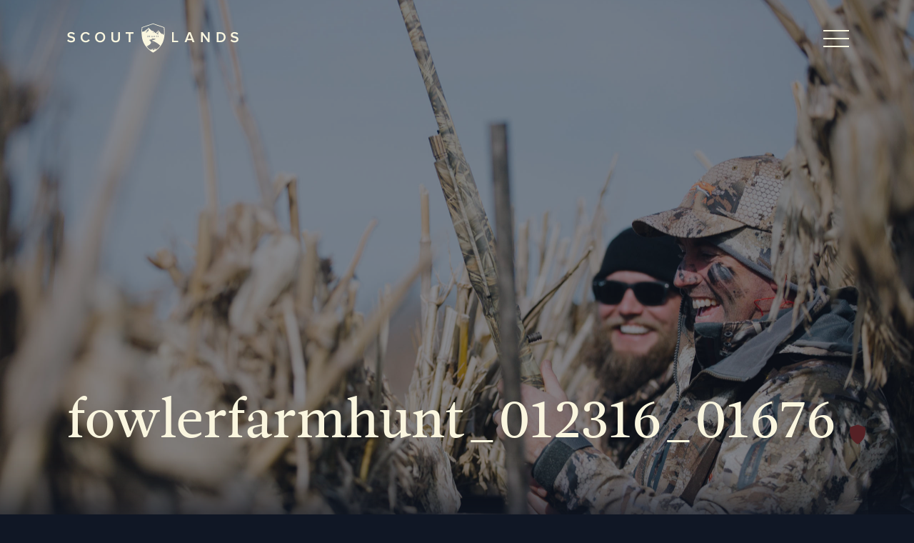

--- FILE ---
content_type: text/html; charset=UTF-8
request_url: https://www.scoutlands.com/journal/the-fowler-farm/fowlerfarmhunt_012316_01676/
body_size: 20517
content:


<!doctype html>
<!--[if lt IE 7]><html class="no-js ie ie6 lt-ie9 lt-ie8 lt-ie7" lang="en-US"> <![endif]-->
<!--[if IE 7]><html class="no-js ie ie7 lt-ie9 lt-ie8" lang="en-US"> <![endif]-->
<!--[if IE 8]><html class="no-js ie ie8 lt-ie9" lang="en-US"> <![endif]-->
<!--[if gt IE 8]><!--><html class="no-js" lang="en-US"> <!--<![endif]-->
<head>
    <meta charset="UTF-8" />
    <title>
            fowlerfarmhunt_012316_01676 - ScoutLands - ScoutLands
        </title>
    <meta name="description" content="Live in each season.">
    <meta http-equiv="Content-Type" content="text/html; charset=UTF-8" />
    <meta http-equiv="X-UA-Compatible" content="IE=edge,chrome=1">
    <meta name="viewport" content="width=device-width, initial-scale=1.0">
    <link rel="pingback" href="https://www.scoutlands.com/xmlrpc.php" />

        <meta property="og:locale" content="en_US" />
    <meta property="og:type" content="article" />
    <meta property="og:title" content="fowlerfarmhunt_012316_01676" />
    <meta property="og:description" content="Live in each season." />
    <meta property="og:url" content="https://www.scoutlands.com/journal/the-fowler-farm/fowlerfarmhunt_012316_01676/" />
    <meta property="og:site_name" content="ScoutLands" />
    <meta property="og:image" content="https://www.scoutlands.com/wp-content/themes/launchframe/assets/src/img/social-scoutlands.png" />
    <meta name="twitter:card" content="Scoutlands"/>
    <meta name="twitter:title" content="fowlerfarmhunt_012316_01676"/>
    <meta name="twitter:description" content="Live in each season."/>
    <meta name="twitter:image" content="https://www.scoutlands.com/wp-content/themes/launchframe/assets/src/img/social-scoutlands.png"/>
    
    
    <link rel="apple-touch-icon-precomposed" sizes="57x57" href="https://www.scoutlands.com/wp-content/themes/launchframe/favicons/apple-touch-icon-57x57.png" />
    <link rel="apple-touch-icon-precomposed" sizes="114x114" href="https://www.scoutlands.com/wp-content/themes/launchframe/favicons/apple-touch-icon-114x114.png" />
    <link rel="apple-touch-icon-precomposed" sizes="72x72" href="https://www.scoutlands.com/wp-content/themes/launchframe/favicons/apple-touch-icon-72x72.png" />
    <link rel="apple-touch-icon-precomposed" sizes="144x144" href="https://www.scoutlands.com/wp-content/themes/launchframe/favicons/apple-touch-icon-144x144.png" />
    <link rel="apple-touch-icon-precomposed" sizes="60x60" href="https://www.scoutlands.com/wp-content/themes/launchframe/favicons/apple-touch-icon-60x60.png" />
    <link rel="apple-touch-icon-precomposed" sizes="120x120" href="https://www.scoutlands.com/wp-content/themes/launchframe/favicons/apple-touch-icon-120x120.png" />
    <link rel="apple-touch-icon-precomposed" sizes="76x76" href="https://www.scoutlands.com/wp-content/themes/launchframe/favicons/apple-touch-icon-76x76.png" />
    <link rel="apple-touch-icon-precomposed" sizes="152x152" href="https://www.scoutlands.com/wp-content/themes/launchframe/favicons/apple-touch-icon-152x152.png" />
    <link rel="icon" type="image/png" href="https://www.scoutlands.com/wp-content/themes/launchframe/favicons/favicon-196x196.png" sizes="196x196" />
    <link rel="icon" type="image/png" href="https://www.scoutlands.com/wp-content/themes/launchframe/favicons/favicon-96x96.png" sizes="96x96" />
    <link rel="icon" type="image/png" href="https://www.scoutlands.com/wp-content/themes/launchframe/favicons/favicon-32x32.png" sizes="32x32" />
    <link rel="icon" type="image/png" href="https://www.scoutlands.com/wp-content/themes/launchframe/favicons/favicon-16x16.png" sizes="16x16" />
    <link rel="icon" type="image/png" href="https://www.scoutlands.com/wp-content/themes/launchframe/favicons/favicon-128.png" sizes="128x128" />
    <meta name="application-name" content="&nbsp;"/>
    <meta name="msapplication-TileColor" content="#FFFFFF" />
    <meta name="msapplication-TileImage" content="mstile-144x144.png" />
    <meta name="msapplication-square70x70logo" content="mstile-70x70.png" />
    <meta name="msapplication-square150x150logo" content="mstile-150x150.png" />
    <meta name="msapplication-wide310x150logo" content="mstile-310x150.png" />
    <meta name="msapplication-square310x310logo" content="mstile-310x310.png" />

    <!-- TypeKit -->
    <script type="4cdb8b5c6bdc1fafb1b4344b-text/javascript">
    (function(d) {
    var config = {
    kitId: 'bbu8lyo',
    scriptTimeout: 3000,
    async: true
    },
    h=d.documentElement,t=setTimeout(function(){h.className=h.className.replace(/\bwf-loading\b/g,"")+" wf-inactive";},config.scriptTimeout),tk=d.createElement("script"),f=false,s=d.getElementsByTagName("script")[0],a;h.className+=" wf-loading";tk.src='https://use.typekit.net/'+config.kitId+'.js';tk.async=true;tk.onload=tk.onreadystatechange=function(){a=this.readyState;if(f||a&&a!="complete"&&a!="loaded")return;f=true;clearTimeout(t);try{Typekit.load(config)}catch(e){}};s.parentNode.insertBefore(tk,s)
    })(document);
    </script>
    <!-- end -->

    <!-- Google Analytics -->
    <script type="4cdb8b5c6bdc1fafb1b4344b-text/javascript">
     (function(i,s,o,g,r,a,m){i['GoogleAnalyticsObject']=r;i[r]=i[r]||function(){
     (i[r].q=i[r].q||[]).push(arguments)},i[r].l=1*new Date();a=s.createElement(o),
     m=s.getElementsByTagName(o)[0];a.async=1;a.src=g;m.parentNode.insertBefore(a,m)
     })(window,document,'script','https://www.google-analytics.com/analytics.js','ga');
     ga('create', 'UA-69738109-1', 'auto');
     ga('send', 'pageview');
    </script>
    <!-- end -->

    <script src="https://cdnjs.cloudflare.com/ajax/libs/modernizr/2.8.3/modernizr.min.js" type="4cdb8b5c6bdc1fafb1b4344b-text/javascript"></script>

    <script type="4cdb8b5c6bdc1fafb1b4344b-text/javascript">
    !function(a){"use strict";a.loadCSS=function(b,c,d){var g,e=a.document,f=e.createElement("link");if(c)g=c;else{var h=(e.body||e.getElementsByTagName("head")[0]).childNodes;g=h[h.length-1]}var i=e.styleSheets;f.rel="stylesheet",f.href=b,f.media="only x",g.parentNode.insertBefore(f,c?g:g.nextSibling);var j=function(a){for(var b=f.href,c=i.length;c--;)if(i[c].href===b)return a();setTimeout(function(){j(a)})};return f.onloadcssdefined=j,j(function(){f.media=d||"all"}),f}}(this);
    loadCSS("https://www.scoutlands.com/wp-content/themes/launchframe/assets/dist/css/application.min.css?v=2016.9.22");
    </script>

    <meta name='robots' content='index, follow, max-image-preview:large, max-snippet:-1, max-video-preview:-1' />
	<style>img:is([sizes="auto" i], [sizes^="auto," i]) { contain-intrinsic-size: 3000px 1500px }</style>
	
	<!-- This site is optimized with the Yoast SEO plugin v23.5 - https://yoast.com/wordpress/plugins/seo/ -->
	<link rel="canonical" href="https://www.scoutlands.com/journal/the-fowler-farm/fowlerfarmhunt_012316_01676/" />
	<meta property="og:locale" content="en_US" />
	<meta property="og:type" content="article" />
	<meta property="og:title" content="fowlerfarmhunt_012316_01676 - ScoutLands" />
	<meta property="og:url" content="https://www.scoutlands.com/journal/the-fowler-farm/fowlerfarmhunt_012316_01676/" />
	<meta property="og:site_name" content="ScoutLands" />
	<meta property="article:modified_time" content="2017-01-20T16:12:16+00:00" />
	<meta property="og:image" content="https://www.scoutlands.com/journal/the-fowler-farm/fowlerfarmhunt_012316_01676" />
	<meta property="og:image:width" content="2560" />
	<meta property="og:image:height" content="1707" />
	<meta property="og:image:type" content="image/jpeg" />
	<meta name="twitter:card" content="summary_large_image" />
	<script type="application/ld+json" class="yoast-schema-graph">{"@context":"https://schema.org","@graph":[{"@type":"WebPage","@id":"https://www.scoutlands.com/journal/the-fowler-farm/fowlerfarmhunt_012316_01676/","url":"https://www.scoutlands.com/journal/the-fowler-farm/fowlerfarmhunt_012316_01676/","name":"fowlerfarmhunt_012316_01676 - ScoutLands","isPartOf":{"@id":"https://www.scoutlands.com/#website"},"primaryImageOfPage":{"@id":"https://www.scoutlands.com/journal/the-fowler-farm/fowlerfarmhunt_012316_01676/#primaryimage"},"image":{"@id":"https://www.scoutlands.com/journal/the-fowler-farm/fowlerfarmhunt_012316_01676/#primaryimage"},"thumbnailUrl":"https://www.scoutlands.com/wp-content/uploads/2017/01/fowlerfarmhunt_012316_01676.jpg","datePublished":"2017-01-04T16:03:21+00:00","dateModified":"2017-01-20T16:12:16+00:00","breadcrumb":{"@id":"https://www.scoutlands.com/journal/the-fowler-farm/fowlerfarmhunt_012316_01676/#breadcrumb"},"inLanguage":"en-US","potentialAction":[{"@type":"ReadAction","target":["https://www.scoutlands.com/journal/the-fowler-farm/fowlerfarmhunt_012316_01676/"]}]},{"@type":"ImageObject","inLanguage":"en-US","@id":"https://www.scoutlands.com/journal/the-fowler-farm/fowlerfarmhunt_012316_01676/#primaryimage","url":"https://www.scoutlands.com/wp-content/uploads/2017/01/fowlerfarmhunt_012316_01676.jpg","contentUrl":"https://www.scoutlands.com/wp-content/uploads/2017/01/fowlerfarmhunt_012316_01676.jpg","width":2560,"height":1707},{"@type":"BreadcrumbList","@id":"https://www.scoutlands.com/journal/the-fowler-farm/fowlerfarmhunt_012316_01676/#breadcrumb","itemListElement":[{"@type":"ListItem","position":1,"name":"Home","item":"https://www.scoutlands.com/"},{"@type":"ListItem","position":2,"name":"THE FOWLER FARM","item":"https://www.scoutlands.com/journal/the-fowler-farm/"},{"@type":"ListItem","position":3,"name":"fowlerfarmhunt_012316_01676"}]},{"@type":"WebSite","@id":"https://www.scoutlands.com/#website","url":"https://www.scoutlands.com/","name":"ScoutLands","description":"Live in each season.","potentialAction":[{"@type":"SearchAction","target":{"@type":"EntryPoint","urlTemplate":"https://www.scoutlands.com/?s={search_term_string}"},"query-input":{"@type":"PropertyValueSpecification","valueRequired":true,"valueName":"search_term_string"}}],"inLanguage":"en-US"}]}</script>
	<!-- / Yoast SEO plugin. -->


<link rel='dns-prefetch' href='//cdnjs.cloudflare.com' />
<link rel='dns-prefetch' href='//cdn.jsdelivr.net' />
<link rel="alternate" type="application/rss+xml" title="ScoutLands &raquo; fowlerfarmhunt_012316_01676 Comments Feed" href="https://www.scoutlands.com/journal/the-fowler-farm/fowlerfarmhunt_012316_01676/feed/" />
<link rel='stylesheet' id='dashicons-css' href='https://www.scoutlands.com/wp-includes/css/dashicons.min.css?ver=6.8.3' type='text/css' media='all' />
<link rel='stylesheet' id='nf-display-css' href='https://www.scoutlands.com/wp-content/plugins/ninja-forms/assets/css/display-structure.css?ver=6.8.3' type='text/css' media='all' />
<style id='wp-emoji-styles-inline-css' type='text/css'>

	img.wp-smiley, img.emoji {
		display: inline !important;
		border: none !important;
		box-shadow: none !important;
		height: 1em !important;
		width: 1em !important;
		margin: 0 0.07em !important;
		vertical-align: -0.1em !important;
		background: none !important;
		padding: 0 !important;
	}
</style>
<link rel='stylesheet' id='wp-block-library-css' href='https://www.scoutlands.com/wp-includes/css/dist/block-library/style.min.css?ver=6.8.3' type='text/css' media='all' />
<style id='classic-theme-styles-inline-css' type='text/css'>
/*! This file is auto-generated */
.wp-block-button__link{color:#fff;background-color:#32373c;border-radius:9999px;box-shadow:none;text-decoration:none;padding:calc(.667em + 2px) calc(1.333em + 2px);font-size:1.125em}.wp-block-file__button{background:#32373c;color:#fff;text-decoration:none}
</style>
<style id='global-styles-inline-css' type='text/css'>
:root{--wp--preset--aspect-ratio--square: 1;--wp--preset--aspect-ratio--4-3: 4/3;--wp--preset--aspect-ratio--3-4: 3/4;--wp--preset--aspect-ratio--3-2: 3/2;--wp--preset--aspect-ratio--2-3: 2/3;--wp--preset--aspect-ratio--16-9: 16/9;--wp--preset--aspect-ratio--9-16: 9/16;--wp--preset--color--black: #000000;--wp--preset--color--cyan-bluish-gray: #abb8c3;--wp--preset--color--white: #ffffff;--wp--preset--color--pale-pink: #f78da7;--wp--preset--color--vivid-red: #cf2e2e;--wp--preset--color--luminous-vivid-orange: #ff6900;--wp--preset--color--luminous-vivid-amber: #fcb900;--wp--preset--color--light-green-cyan: #7bdcb5;--wp--preset--color--vivid-green-cyan: #00d084;--wp--preset--color--pale-cyan-blue: #8ed1fc;--wp--preset--color--vivid-cyan-blue: #0693e3;--wp--preset--color--vivid-purple: #9b51e0;--wp--preset--gradient--vivid-cyan-blue-to-vivid-purple: linear-gradient(135deg,rgba(6,147,227,1) 0%,rgb(155,81,224) 100%);--wp--preset--gradient--light-green-cyan-to-vivid-green-cyan: linear-gradient(135deg,rgb(122,220,180) 0%,rgb(0,208,130) 100%);--wp--preset--gradient--luminous-vivid-amber-to-luminous-vivid-orange: linear-gradient(135deg,rgba(252,185,0,1) 0%,rgba(255,105,0,1) 100%);--wp--preset--gradient--luminous-vivid-orange-to-vivid-red: linear-gradient(135deg,rgba(255,105,0,1) 0%,rgb(207,46,46) 100%);--wp--preset--gradient--very-light-gray-to-cyan-bluish-gray: linear-gradient(135deg,rgb(238,238,238) 0%,rgb(169,184,195) 100%);--wp--preset--gradient--cool-to-warm-spectrum: linear-gradient(135deg,rgb(74,234,220) 0%,rgb(151,120,209) 20%,rgb(207,42,186) 40%,rgb(238,44,130) 60%,rgb(251,105,98) 80%,rgb(254,248,76) 100%);--wp--preset--gradient--blush-light-purple: linear-gradient(135deg,rgb(255,206,236) 0%,rgb(152,150,240) 100%);--wp--preset--gradient--blush-bordeaux: linear-gradient(135deg,rgb(254,205,165) 0%,rgb(254,45,45) 50%,rgb(107,0,62) 100%);--wp--preset--gradient--luminous-dusk: linear-gradient(135deg,rgb(255,203,112) 0%,rgb(199,81,192) 50%,rgb(65,88,208) 100%);--wp--preset--gradient--pale-ocean: linear-gradient(135deg,rgb(255,245,203) 0%,rgb(182,227,212) 50%,rgb(51,167,181) 100%);--wp--preset--gradient--electric-grass: linear-gradient(135deg,rgb(202,248,128) 0%,rgb(113,206,126) 100%);--wp--preset--gradient--midnight: linear-gradient(135deg,rgb(2,3,129) 0%,rgb(40,116,252) 100%);--wp--preset--font-size--small: 13px;--wp--preset--font-size--medium: 20px;--wp--preset--font-size--large: 36px;--wp--preset--font-size--x-large: 42px;--wp--preset--spacing--20: 0.44rem;--wp--preset--spacing--30: 0.67rem;--wp--preset--spacing--40: 1rem;--wp--preset--spacing--50: 1.5rem;--wp--preset--spacing--60: 2.25rem;--wp--preset--spacing--70: 3.38rem;--wp--preset--spacing--80: 5.06rem;--wp--preset--shadow--natural: 6px 6px 9px rgba(0, 0, 0, 0.2);--wp--preset--shadow--deep: 12px 12px 50px rgba(0, 0, 0, 0.4);--wp--preset--shadow--sharp: 6px 6px 0px rgba(0, 0, 0, 0.2);--wp--preset--shadow--outlined: 6px 6px 0px -3px rgba(255, 255, 255, 1), 6px 6px rgba(0, 0, 0, 1);--wp--preset--shadow--crisp: 6px 6px 0px rgba(0, 0, 0, 1);}:where(.is-layout-flex){gap: 0.5em;}:where(.is-layout-grid){gap: 0.5em;}body .is-layout-flex{display: flex;}.is-layout-flex{flex-wrap: wrap;align-items: center;}.is-layout-flex > :is(*, div){margin: 0;}body .is-layout-grid{display: grid;}.is-layout-grid > :is(*, div){margin: 0;}:where(.wp-block-columns.is-layout-flex){gap: 2em;}:where(.wp-block-columns.is-layout-grid){gap: 2em;}:where(.wp-block-post-template.is-layout-flex){gap: 1.25em;}:where(.wp-block-post-template.is-layout-grid){gap: 1.25em;}.has-black-color{color: var(--wp--preset--color--black) !important;}.has-cyan-bluish-gray-color{color: var(--wp--preset--color--cyan-bluish-gray) !important;}.has-white-color{color: var(--wp--preset--color--white) !important;}.has-pale-pink-color{color: var(--wp--preset--color--pale-pink) !important;}.has-vivid-red-color{color: var(--wp--preset--color--vivid-red) !important;}.has-luminous-vivid-orange-color{color: var(--wp--preset--color--luminous-vivid-orange) !important;}.has-luminous-vivid-amber-color{color: var(--wp--preset--color--luminous-vivid-amber) !important;}.has-light-green-cyan-color{color: var(--wp--preset--color--light-green-cyan) !important;}.has-vivid-green-cyan-color{color: var(--wp--preset--color--vivid-green-cyan) !important;}.has-pale-cyan-blue-color{color: var(--wp--preset--color--pale-cyan-blue) !important;}.has-vivid-cyan-blue-color{color: var(--wp--preset--color--vivid-cyan-blue) !important;}.has-vivid-purple-color{color: var(--wp--preset--color--vivid-purple) !important;}.has-black-background-color{background-color: var(--wp--preset--color--black) !important;}.has-cyan-bluish-gray-background-color{background-color: var(--wp--preset--color--cyan-bluish-gray) !important;}.has-white-background-color{background-color: var(--wp--preset--color--white) !important;}.has-pale-pink-background-color{background-color: var(--wp--preset--color--pale-pink) !important;}.has-vivid-red-background-color{background-color: var(--wp--preset--color--vivid-red) !important;}.has-luminous-vivid-orange-background-color{background-color: var(--wp--preset--color--luminous-vivid-orange) !important;}.has-luminous-vivid-amber-background-color{background-color: var(--wp--preset--color--luminous-vivid-amber) !important;}.has-light-green-cyan-background-color{background-color: var(--wp--preset--color--light-green-cyan) !important;}.has-vivid-green-cyan-background-color{background-color: var(--wp--preset--color--vivid-green-cyan) !important;}.has-pale-cyan-blue-background-color{background-color: var(--wp--preset--color--pale-cyan-blue) !important;}.has-vivid-cyan-blue-background-color{background-color: var(--wp--preset--color--vivid-cyan-blue) !important;}.has-vivid-purple-background-color{background-color: var(--wp--preset--color--vivid-purple) !important;}.has-black-border-color{border-color: var(--wp--preset--color--black) !important;}.has-cyan-bluish-gray-border-color{border-color: var(--wp--preset--color--cyan-bluish-gray) !important;}.has-white-border-color{border-color: var(--wp--preset--color--white) !important;}.has-pale-pink-border-color{border-color: var(--wp--preset--color--pale-pink) !important;}.has-vivid-red-border-color{border-color: var(--wp--preset--color--vivid-red) !important;}.has-luminous-vivid-orange-border-color{border-color: var(--wp--preset--color--luminous-vivid-orange) !important;}.has-luminous-vivid-amber-border-color{border-color: var(--wp--preset--color--luminous-vivid-amber) !important;}.has-light-green-cyan-border-color{border-color: var(--wp--preset--color--light-green-cyan) !important;}.has-vivid-green-cyan-border-color{border-color: var(--wp--preset--color--vivid-green-cyan) !important;}.has-pale-cyan-blue-border-color{border-color: var(--wp--preset--color--pale-cyan-blue) !important;}.has-vivid-cyan-blue-border-color{border-color: var(--wp--preset--color--vivid-cyan-blue) !important;}.has-vivid-purple-border-color{border-color: var(--wp--preset--color--vivid-purple) !important;}.has-vivid-cyan-blue-to-vivid-purple-gradient-background{background: var(--wp--preset--gradient--vivid-cyan-blue-to-vivid-purple) !important;}.has-light-green-cyan-to-vivid-green-cyan-gradient-background{background: var(--wp--preset--gradient--light-green-cyan-to-vivid-green-cyan) !important;}.has-luminous-vivid-amber-to-luminous-vivid-orange-gradient-background{background: var(--wp--preset--gradient--luminous-vivid-amber-to-luminous-vivid-orange) !important;}.has-luminous-vivid-orange-to-vivid-red-gradient-background{background: var(--wp--preset--gradient--luminous-vivid-orange-to-vivid-red) !important;}.has-very-light-gray-to-cyan-bluish-gray-gradient-background{background: var(--wp--preset--gradient--very-light-gray-to-cyan-bluish-gray) !important;}.has-cool-to-warm-spectrum-gradient-background{background: var(--wp--preset--gradient--cool-to-warm-spectrum) !important;}.has-blush-light-purple-gradient-background{background: var(--wp--preset--gradient--blush-light-purple) !important;}.has-blush-bordeaux-gradient-background{background: var(--wp--preset--gradient--blush-bordeaux) !important;}.has-luminous-dusk-gradient-background{background: var(--wp--preset--gradient--luminous-dusk) !important;}.has-pale-ocean-gradient-background{background: var(--wp--preset--gradient--pale-ocean) !important;}.has-electric-grass-gradient-background{background: var(--wp--preset--gradient--electric-grass) !important;}.has-midnight-gradient-background{background: var(--wp--preset--gradient--midnight) !important;}.has-small-font-size{font-size: var(--wp--preset--font-size--small) !important;}.has-medium-font-size{font-size: var(--wp--preset--font-size--medium) !important;}.has-large-font-size{font-size: var(--wp--preset--font-size--large) !important;}.has-x-large-font-size{font-size: var(--wp--preset--font-size--x-large) !important;}
:where(.wp-block-post-template.is-layout-flex){gap: 1.25em;}:where(.wp-block-post-template.is-layout-grid){gap: 1.25em;}
:where(.wp-block-columns.is-layout-flex){gap: 2em;}:where(.wp-block-columns.is-layout-grid){gap: 2em;}
:root :where(.wp-block-pullquote){font-size: 1.5em;line-height: 1.6;}
</style>
<link rel='stylesheet' id='application-style-css' href='https://www.scoutlands.com/wp-content/themes/launchframe/assets/dist/css/application.min.css?ver=2017-02-08T18:16:33.355Z' type='text/css' media='all' />
<script type="4cdb8b5c6bdc1fafb1b4344b-text/javascript" src="https://www.scoutlands.com/wp-content/themes/launchframe/assets/vendor/jquery/dist/jquery.min.js?ver=2017-02-08T18:16:33.355Z" id="jquery-js"></script>
<script type="4cdb8b5c6bdc1fafb1b4344b-text/javascript" src="https://www.scoutlands.com/wp-includes/js/underscore.min.js?ver=1.13.7" id="underscore-js"></script>
<script type="4cdb8b5c6bdc1fafb1b4344b-text/javascript" src="https://www.scoutlands.com/wp-includes/js/backbone.min.js?ver=1.6.0" id="backbone-js"></script>
<script type="4cdb8b5c6bdc1fafb1b4344b-text/javascript" src="https://www.scoutlands.com/wp-content/plugins/ninja-forms/assets/js/min/front-end-deps.js?ver=3.6.12" id="nf-front-end-deps-js"></script>
<script type="4cdb8b5c6bdc1fafb1b4344b-text/javascript" id="nf-front-end-js-extra">
/* <![CDATA[ */
var nfi18n = {"ninjaForms":"Ninja Forms","changeEmailErrorMsg":"Please enter a valid email address!","changeDateErrorMsg":"Please enter a valid date!","confirmFieldErrorMsg":"These fields must match!","fieldNumberNumMinError":"Number Min Error","fieldNumberNumMaxError":"Number Max Error","fieldNumberIncrementBy":"Please increment by ","fieldTextareaRTEInsertLink":"Insert Link","fieldTextareaRTEInsertMedia":"Insert Media","fieldTextareaRTESelectAFile":"Select a file","formErrorsCorrectErrors":"Please correct errors before submitting this form.","formHoneypot":"If you are a human seeing this field, please leave it empty.","validateRequiredField":"This is a required field.","honeypotHoneypotError":"Honeypot Error","fileUploadOldCodeFileUploadInProgress":"File Upload in Progress.","fileUploadOldCodeFileUpload":"FILE UPLOAD","currencySymbol":"$","fieldsMarkedRequired":"Fields marked with an <span class=\"ninja-forms-req-symbol\">*<\/span> are required","thousands_sep":",","decimal_point":".","siteLocale":"en_US","dateFormat":"m\/d\/Y","startOfWeek":"0","of":"of","previousMonth":"Previous Month","nextMonth":"Next Month","months":["January","February","March","April","May","June","July","August","September","October","November","December"],"monthsShort":["Jan","Feb","Mar","Apr","May","Jun","Jul","Aug","Sep","Oct","Nov","Dec"],"weekdays":["Sunday","Monday","Tuesday","Wednesday","Thursday","Friday","Saturday"],"weekdaysShort":["Sun","Mon","Tue","Wed","Thu","Fri","Sat"],"weekdaysMin":["Su","Mo","Tu","We","Th","Fr","Sa"],"recaptchaConsentMissing":"reCapctha validation couldn't load.","recaptchaMissingCookie":"reCaptcha v3 validation couldn't load the cookie needed to submit the form.","recaptchaConsentEvent":"Accept reCaptcha cookies before sending the form."};
var nfFrontEnd = {"adminAjax":"https:\/\/www.scoutlands.com\/wp-admin\/admin-ajax.php","ajaxNonce":"4d54852f29","requireBaseUrl":"https:\/\/www.scoutlands.com\/wp-content\/plugins\/ninja-forms\/assets\/js\/","use_merge_tags":{"user":{"address":"address","textbox":"textbox","button":"button","checkbox":"checkbox","city":"city","confirm":"confirm","date":"date","email":"email","firstname":"firstname","html":"html","hidden":"hidden","lastname":"lastname","listcheckbox":"listcheckbox","listcountry":"listcountry","listimage":"listimage","listmultiselect":"listmultiselect","listradio":"listradio","listselect":"listselect","liststate":"liststate","note":"note","number":"number","password":"password","passwordconfirm":"passwordconfirm","product":"product","quantity":"quantity","recaptcha":"recaptcha","recaptcha_v3":"recaptcha_v3","repeater":"repeater","shipping":"shipping","spam":"spam","starrating":"starrating","submit":"submit","terms":"terms","textarea":"textarea","total":"total","unknown":"unknown","zip":"zip","hr":"hr","mailchimp-optin":"mailchimp-optin"},"post":{"address":"address","textbox":"textbox","button":"button","checkbox":"checkbox","city":"city","confirm":"confirm","date":"date","email":"email","firstname":"firstname","html":"html","hidden":"hidden","lastname":"lastname","listcheckbox":"listcheckbox","listcountry":"listcountry","listimage":"listimage","listmultiselect":"listmultiselect","listradio":"listradio","listselect":"listselect","liststate":"liststate","note":"note","number":"number","password":"password","passwordconfirm":"passwordconfirm","product":"product","quantity":"quantity","recaptcha":"recaptcha","recaptcha_v3":"recaptcha_v3","repeater":"repeater","shipping":"shipping","spam":"spam","starrating":"starrating","submit":"submit","terms":"terms","textarea":"textarea","total":"total","unknown":"unknown","zip":"zip","hr":"hr","mailchimp-optin":"mailchimp-optin"},"system":{"address":"address","textbox":"textbox","button":"button","checkbox":"checkbox","city":"city","confirm":"confirm","date":"date","email":"email","firstname":"firstname","html":"html","hidden":"hidden","lastname":"lastname","listcheckbox":"listcheckbox","listcountry":"listcountry","listimage":"listimage","listmultiselect":"listmultiselect","listradio":"listradio","listselect":"listselect","liststate":"liststate","note":"note","number":"number","password":"password","passwordconfirm":"passwordconfirm","product":"product","quantity":"quantity","recaptcha":"recaptcha","recaptcha_v3":"recaptcha_v3","repeater":"repeater","shipping":"shipping","spam":"spam","starrating":"starrating","submit":"submit","terms":"terms","textarea":"textarea","total":"total","unknown":"unknown","zip":"zip","hr":"hr","mailchimp-optin":"mailchimp-optin"},"fields":{"address":"address","textbox":"textbox","button":"button","checkbox":"checkbox","city":"city","confirm":"confirm","date":"date","email":"email","firstname":"firstname","html":"html","hidden":"hidden","lastname":"lastname","listcheckbox":"listcheckbox","listcountry":"listcountry","listimage":"listimage","listmultiselect":"listmultiselect","listradio":"listradio","listselect":"listselect","liststate":"liststate","note":"note","number":"number","password":"password","passwordconfirm":"passwordconfirm","product":"product","quantity":"quantity","recaptcha":"recaptcha","recaptcha_v3":"recaptcha_v3","repeater":"repeater","shipping":"shipping","spam":"spam","starrating":"starrating","submit":"submit","terms":"terms","textarea":"textarea","total":"total","unknown":"unknown","zip":"zip","hr":"hr","mailchimp-optin":"mailchimp-optin"},"calculations":{"html":"html","hidden":"hidden","note":"note","unknown":"unknown"}},"opinionated_styles":"","filter_esc_status":"false","nf_consent_status_response":[]};
var nfRepeater = {"add_repeater_child_field_text":"Add "};
var nfi18n = {"ninjaForms":"Ninja Forms","changeEmailErrorMsg":"Please enter a valid email address!","changeDateErrorMsg":"Please enter a valid date!","confirmFieldErrorMsg":"These fields must match!","fieldNumberNumMinError":"Number Min Error","fieldNumberNumMaxError":"Number Max Error","fieldNumberIncrementBy":"Please increment by ","fieldTextareaRTEInsertLink":"Insert Link","fieldTextareaRTEInsertMedia":"Insert Media","fieldTextareaRTESelectAFile":"Select a file","formErrorsCorrectErrors":"Please correct errors before submitting this form.","formHoneypot":"If you are a human seeing this field, please leave it empty.","validateRequiredField":"This is a required field.","honeypotHoneypotError":"Honeypot Error","fileUploadOldCodeFileUploadInProgress":"File Upload in Progress.","fileUploadOldCodeFileUpload":"FILE UPLOAD","currencySymbol":"$","fieldsMarkedRequired":"Fields marked with an <span class=\"ninja-forms-req-symbol\">*<\/span> are required","thousands_sep":",","decimal_point":".","siteLocale":"en_US","dateFormat":"m\/d\/Y","startOfWeek":"0","of":"of","previousMonth":"Previous Month","nextMonth":"Next Month","months":["January","February","March","April","May","June","July","August","September","October","November","December"],"monthsShort":["Jan","Feb","Mar","Apr","May","Jun","Jul","Aug","Sep","Oct","Nov","Dec"],"weekdays":["Sunday","Monday","Tuesday","Wednesday","Thursday","Friday","Saturday"],"weekdaysShort":["Sun","Mon","Tue","Wed","Thu","Fri","Sat"],"weekdaysMin":["Su","Mo","Tu","We","Th","Fr","Sa"],"recaptchaConsentMissing":"reCapctha validation couldn't load.","recaptchaMissingCookie":"reCaptcha v3 validation couldn't load the cookie needed to submit the form.","recaptchaConsentEvent":"Accept reCaptcha cookies before sending the form."};
var nfFrontEnd = {"adminAjax":"https:\/\/www.scoutlands.com\/wp-admin\/admin-ajax.php","ajaxNonce":"4d54852f29","requireBaseUrl":"https:\/\/www.scoutlands.com\/wp-content\/plugins\/ninja-forms\/assets\/js\/","use_merge_tags":{"user":{"address":"address","textbox":"textbox","button":"button","checkbox":"checkbox","city":"city","confirm":"confirm","date":"date","email":"email","firstname":"firstname","html":"html","hidden":"hidden","lastname":"lastname","listcheckbox":"listcheckbox","listcountry":"listcountry","listimage":"listimage","listmultiselect":"listmultiselect","listradio":"listradio","listselect":"listselect","liststate":"liststate","note":"note","number":"number","password":"password","passwordconfirm":"passwordconfirm","product":"product","quantity":"quantity","recaptcha":"recaptcha","recaptcha_v3":"recaptcha_v3","repeater":"repeater","shipping":"shipping","spam":"spam","starrating":"starrating","submit":"submit","terms":"terms","textarea":"textarea","total":"total","unknown":"unknown","zip":"zip","hr":"hr","mailchimp-optin":"mailchimp-optin"},"post":{"address":"address","textbox":"textbox","button":"button","checkbox":"checkbox","city":"city","confirm":"confirm","date":"date","email":"email","firstname":"firstname","html":"html","hidden":"hidden","lastname":"lastname","listcheckbox":"listcheckbox","listcountry":"listcountry","listimage":"listimage","listmultiselect":"listmultiselect","listradio":"listradio","listselect":"listselect","liststate":"liststate","note":"note","number":"number","password":"password","passwordconfirm":"passwordconfirm","product":"product","quantity":"quantity","recaptcha":"recaptcha","recaptcha_v3":"recaptcha_v3","repeater":"repeater","shipping":"shipping","spam":"spam","starrating":"starrating","submit":"submit","terms":"terms","textarea":"textarea","total":"total","unknown":"unknown","zip":"zip","hr":"hr","mailchimp-optin":"mailchimp-optin"},"system":{"address":"address","textbox":"textbox","button":"button","checkbox":"checkbox","city":"city","confirm":"confirm","date":"date","email":"email","firstname":"firstname","html":"html","hidden":"hidden","lastname":"lastname","listcheckbox":"listcheckbox","listcountry":"listcountry","listimage":"listimage","listmultiselect":"listmultiselect","listradio":"listradio","listselect":"listselect","liststate":"liststate","note":"note","number":"number","password":"password","passwordconfirm":"passwordconfirm","product":"product","quantity":"quantity","recaptcha":"recaptcha","recaptcha_v3":"recaptcha_v3","repeater":"repeater","shipping":"shipping","spam":"spam","starrating":"starrating","submit":"submit","terms":"terms","textarea":"textarea","total":"total","unknown":"unknown","zip":"zip","hr":"hr","mailchimp-optin":"mailchimp-optin"},"fields":{"address":"address","textbox":"textbox","button":"button","checkbox":"checkbox","city":"city","confirm":"confirm","date":"date","email":"email","firstname":"firstname","html":"html","hidden":"hidden","lastname":"lastname","listcheckbox":"listcheckbox","listcountry":"listcountry","listimage":"listimage","listmultiselect":"listmultiselect","listradio":"listradio","listselect":"listselect","liststate":"liststate","note":"note","number":"number","password":"password","passwordconfirm":"passwordconfirm","product":"product","quantity":"quantity","recaptcha":"recaptcha","recaptcha_v3":"recaptcha_v3","repeater":"repeater","shipping":"shipping","spam":"spam","starrating":"starrating","submit":"submit","terms":"terms","textarea":"textarea","total":"total","unknown":"unknown","zip":"zip","hr":"hr","mailchimp-optin":"mailchimp-optin"},"calculations":{"html":"html","hidden":"hidden","note":"note","unknown":"unknown"}},"opinionated_styles":"","filter_esc_status":"false","nf_consent_status_response":[]};
var nfRepeater = {"add_repeater_child_field_text":"Add "};
var nfi18n = {"ninjaForms":"Ninja Forms","changeEmailErrorMsg":"Please enter a valid email address!","changeDateErrorMsg":"Please enter a valid date!","confirmFieldErrorMsg":"These fields must match!","fieldNumberNumMinError":"Number Min Error","fieldNumberNumMaxError":"Number Max Error","fieldNumberIncrementBy":"Please increment by ","fieldTextareaRTEInsertLink":"Insert Link","fieldTextareaRTEInsertMedia":"Insert Media","fieldTextareaRTESelectAFile":"Select a file","formErrorsCorrectErrors":"Please correct errors before submitting this form.","formHoneypot":"If you are a human seeing this field, please leave it empty.","validateRequiredField":"This is a required field.","honeypotHoneypotError":"Honeypot Error","fileUploadOldCodeFileUploadInProgress":"File Upload in Progress.","fileUploadOldCodeFileUpload":"FILE UPLOAD","currencySymbol":"$","fieldsMarkedRequired":"Fields marked with an <span class=\"ninja-forms-req-symbol\">*<\/span> are required","thousands_sep":",","decimal_point":".","siteLocale":"en_US","dateFormat":"m\/d\/Y","startOfWeek":"0","of":"of","previousMonth":"Previous Month","nextMonth":"Next Month","months":["January","February","March","April","May","June","July","August","September","October","November","December"],"monthsShort":["Jan","Feb","Mar","Apr","May","Jun","Jul","Aug","Sep","Oct","Nov","Dec"],"weekdays":["Sunday","Monday","Tuesday","Wednesday","Thursday","Friday","Saturday"],"weekdaysShort":["Sun","Mon","Tue","Wed","Thu","Fri","Sat"],"weekdaysMin":["Su","Mo","Tu","We","Th","Fr","Sa"],"recaptchaConsentMissing":"reCapctha validation couldn't load.","recaptchaMissingCookie":"reCaptcha v3 validation couldn't load the cookie needed to submit the form.","recaptchaConsentEvent":"Accept reCaptcha cookies before sending the form."};
var nfFrontEnd = {"adminAjax":"https:\/\/www.scoutlands.com\/wp-admin\/admin-ajax.php","ajaxNonce":"4d54852f29","requireBaseUrl":"https:\/\/www.scoutlands.com\/wp-content\/plugins\/ninja-forms\/assets\/js\/","use_merge_tags":{"user":{"address":"address","textbox":"textbox","button":"button","checkbox":"checkbox","city":"city","confirm":"confirm","date":"date","email":"email","firstname":"firstname","html":"html","hidden":"hidden","lastname":"lastname","listcheckbox":"listcheckbox","listcountry":"listcountry","listimage":"listimage","listmultiselect":"listmultiselect","listradio":"listradio","listselect":"listselect","liststate":"liststate","note":"note","number":"number","password":"password","passwordconfirm":"passwordconfirm","product":"product","quantity":"quantity","recaptcha":"recaptcha","recaptcha_v3":"recaptcha_v3","repeater":"repeater","shipping":"shipping","spam":"spam","starrating":"starrating","submit":"submit","terms":"terms","textarea":"textarea","total":"total","unknown":"unknown","zip":"zip","hr":"hr","mailchimp-optin":"mailchimp-optin"},"post":{"address":"address","textbox":"textbox","button":"button","checkbox":"checkbox","city":"city","confirm":"confirm","date":"date","email":"email","firstname":"firstname","html":"html","hidden":"hidden","lastname":"lastname","listcheckbox":"listcheckbox","listcountry":"listcountry","listimage":"listimage","listmultiselect":"listmultiselect","listradio":"listradio","listselect":"listselect","liststate":"liststate","note":"note","number":"number","password":"password","passwordconfirm":"passwordconfirm","product":"product","quantity":"quantity","recaptcha":"recaptcha","recaptcha_v3":"recaptcha_v3","repeater":"repeater","shipping":"shipping","spam":"spam","starrating":"starrating","submit":"submit","terms":"terms","textarea":"textarea","total":"total","unknown":"unknown","zip":"zip","hr":"hr","mailchimp-optin":"mailchimp-optin"},"system":{"address":"address","textbox":"textbox","button":"button","checkbox":"checkbox","city":"city","confirm":"confirm","date":"date","email":"email","firstname":"firstname","html":"html","hidden":"hidden","lastname":"lastname","listcheckbox":"listcheckbox","listcountry":"listcountry","listimage":"listimage","listmultiselect":"listmultiselect","listradio":"listradio","listselect":"listselect","liststate":"liststate","note":"note","number":"number","password":"password","passwordconfirm":"passwordconfirm","product":"product","quantity":"quantity","recaptcha":"recaptcha","recaptcha_v3":"recaptcha_v3","repeater":"repeater","shipping":"shipping","spam":"spam","starrating":"starrating","submit":"submit","terms":"terms","textarea":"textarea","total":"total","unknown":"unknown","zip":"zip","hr":"hr","mailchimp-optin":"mailchimp-optin"},"fields":{"address":"address","textbox":"textbox","button":"button","checkbox":"checkbox","city":"city","confirm":"confirm","date":"date","email":"email","firstname":"firstname","html":"html","hidden":"hidden","lastname":"lastname","listcheckbox":"listcheckbox","listcountry":"listcountry","listimage":"listimage","listmultiselect":"listmultiselect","listradio":"listradio","listselect":"listselect","liststate":"liststate","note":"note","number":"number","password":"password","passwordconfirm":"passwordconfirm","product":"product","quantity":"quantity","recaptcha":"recaptcha","recaptcha_v3":"recaptcha_v3","repeater":"repeater","shipping":"shipping","spam":"spam","starrating":"starrating","submit":"submit","terms":"terms","textarea":"textarea","total":"total","unknown":"unknown","zip":"zip","hr":"hr","mailchimp-optin":"mailchimp-optin"},"calculations":{"html":"html","hidden":"hidden","note":"note","unknown":"unknown"}},"opinionated_styles":"","filter_esc_status":"false","nf_consent_status_response":[]};
var nfRepeater = {"add_repeater_child_field_text":"Add "};
/* ]]> */
</script>
<script type="4cdb8b5c6bdc1fafb1b4344b-text/javascript" src="https://www.scoutlands.com/wp-content/plugins/ninja-forms/assets/js/min/front-end.js?ver=3.6.12" id="nf-front-end-js"></script>
<link rel="https://api.w.org/" href="https://www.scoutlands.com/wp-json/" /><link rel="alternate" title="JSON" type="application/json" href="https://www.scoutlands.com/wp-json/wp/v2/media/1260" /><link rel="EditURI" type="application/rsd+xml" title="RSD" href="https://www.scoutlands.com/xmlrpc.php?rsd" />
<link rel='shortlink' href='https://www.scoutlands.com/?p=1260' />
<link rel="alternate" title="oEmbed (JSON)" type="application/json+oembed" href="https://www.scoutlands.com/wp-json/oembed/1.0/embed?url=https%3A%2F%2Fwww.scoutlands.com%2Fjournal%2Fthe-fowler-farm%2Ffowlerfarmhunt_012316_01676%2F" />
<link rel="alternate" title="oEmbed (XML)" type="text/xml+oembed" href="https://www.scoutlands.com/wp-json/oembed/1.0/embed?url=https%3A%2F%2Fwww.scoutlands.com%2Fjournal%2Fthe-fowler-farm%2Ffowlerfarmhunt_012316_01676%2F&#038;format=xml" />

		<!-- GA Google Analytics @ https://m0n.co/ga -->
		<script type="4cdb8b5c6bdc1fafb1b4344b-text/javascript">
			(function(i,s,o,g,r,a,m){i['GoogleAnalyticsObject']=r;i[r]=i[r]||function(){
			(i[r].q=i[r].q||[]).push(arguments)},i[r].l=1*new Date();a=s.createElement(o),
			m=s.getElementsByTagName(o)[0];a.async=1;a.src=g;m.parentNode.insertBefore(a,m)
			})(window,document,'script','https://www.google-analytics.com/analytics.js','ga');
			ga('create', 'UA-118152803-1', 'auto');
			ga('require', 'displayfeatures');
			ga('require', 'linkid');
			ga('send', 'pageview');
		</script>

	
			</head>

	<body class="attachment wp-singular attachment-template-default single single-attachment postid-1260 attachmentid-1260 attachment-jpeg wp-theme-launchframe page-bg__" data-template="base.twig">

		<header class="site-header">
						      <nav>
	<div class="nav-scrolled"></div>
    <div class="container">
        <div class="row">
            <div class="col-xs-12 u-relative">
                <div class="nav-toggle"><div class="toggle-container"><div class="burger"></div></div></div>
                <a href="/" class="svg-desktop"><svg class="logo-full" width="271px" height="47px" viewBox="0 0 271 47" version="1.1" xmlns="http://www.w3.org/2000/svg" xmlns:xlink="http://www.w3.org/1999/xlink">
    <g id="SL-Navigation" stroke="none" stroke-width="1" fill-rule="evenodd">
        <g id="ScoutLands-Navigation-Desktop" transform="translate(-150.000000, -54.000000)">
            <g id="Logo-Full-Dark" transform="translate(150.000000, 54.000000)">
                <path d="M135.479186,28.4003961 C135.395929,28.3795899 136.728034,29.0037745 137.248387,29.3158667 C136.873733,29.0661929 135.999539,28.4836207 135.479186,28.4003961" id="Shape"></path>
                <path d="M137.248387,29.3158667 C137.434513,29.4276159 137.546189,29.5393651 137.546189,29.5393651 C137.508964,29.4648656 137.397288,29.3903662 137.248387,29.3158667" id="Shape"></path>
                <path d="M134.066451,27.1104147 C134.066451,27.1104147 134.029225,27.2458683 134.140901,27.4829119 C134.103676,27.3474584 134.066451,27.2458683 134.066451,27.1104147" id="Shape"></path>
                <path d="M137.810369,30.460205 C137.810369,30.460205 136.082796,29.3782852 135.874654,29.2950606 C135.812212,29.2742544 137.102688,30.2937558 137.810369,30.460205" id="Shape"></path>
                <path d="M134.709063,25.8280518 C134.709063,25.8280518 134.167896,25.6555994 134.063825,26.1729567 C134.063825,26.1729567 134.167896,25.8567939 134.709063,25.8280518" id="Shape"></path>
                <path d="M138.580492,25.1754427 C138.580492,25.1754427 137.914439,25.6955965 137.165131,25.8204334 C137.165131,25.8204334 137.956068,25.7788211 138.580492,25.1754427" id="Shape"></path>
                <path d="M137.935253,25.1754427 C137.935253,25.1754427 138.62212,24.9881873 137.810369,24.6552889 C137.810369,24.6552889 138.393164,24.9257689 137.935253,25.1754427" id="Shape"></path>
                <path d="M136.644777,24.530452 C136.644777,24.530452 138.039324,24.9881873 135.874654,25.8204334 C135.874654,25.8204334 138.497235,24.9257689 136.644777,24.530452" id="Shape"></path>
                <path d="M132.37788,28.2755592 C132.37788,28.2755592 133.252074,29.1286114 133.272888,30.0856943 C133.293702,30.0648882 133.501843,29.1910298 132.37788,28.2755592" id="Shape"></path>
                <path d="M134.313594,28.6500699 C134.688249,29.5863467 136.124424,30.5850419 136.124424,30.5850419 C135.937097,30.4393989 134.313594,28.6500699 134.313594,28.6500699" id="Shape"></path>
                <path d="M135.104531,28.1299161 C134.417665,27.8178239 134.18871,27.5265377 134.105453,27.3392824 C134.271966,28.0883038 135.104531,28.1299161 135.104531,28.1299161" id="Shape"></path>
                <path d="M132.648464,26.465424 C132.648464,26.465424 132.02404,26.319781 132.107296,26.9647717 C132.107296,26.7775163 132.169739,26.4862302 132.648464,26.465424" id="Shape"></path>
                <path d="M132.003226,27.6305685 C132.003226,27.6305685 131.545315,27.0479963 131.482873,26.8607409 C131.462058,26.8191286 131.399616,27.1312209 132.003226,27.6305685" id="Shape"></path>
                <path d="M132.107296,26.9647717 C132.107296,27.1137706 132.144522,27.2255197 132.144522,27.2255197 C132.107296,27.1137706 132.107296,27.0392711 132.107296,26.9647717" id="Shape"></path>
                <path d="M131.732642,26.0701072 C131.732642,26.0701072 130.546237,26.0701072 130.754378,26.8815471 C130.71275,26.6526794 130.837634,26.2781687 131.732642,26.0701072" id="Shape"></path>
                <path d="M130.754378,26.8815471 C130.791603,27.0847274 130.903279,27.2540443 130.903279,27.2540443 C130.828828,27.1185907 130.791603,27.0170006 130.754378,26.8815471" id="Shape"></path>
                <path d="M134.18871,30.9803588 C134.18871,30.9803588 134.355223,30.0856943 133.668356,29.2950606 C133.668356,29.2950606 134.18871,30.3977866 134.18871,30.9803588" id="Shape"></path>
                <path d="M133.252074,27.0688024 C133.127189,26.9439655 132.710906,26.4238117 133.93894,26.319781 C133.93894,26.3405871 132.336252,26.2573625 133.252074,27.0688024" id="Shape"></path>
                <path d="M132.648464,27.3600885 C132.752535,27.5473439 133.418587,28.1299161 133.418587,28.1299161 C133.293702,27.83863 132.606836,27.2768639 132.648464,27.3600885" id="Shape"></path>
                <path d="M129.85937,21.3679171 C130.067512,21.3679171 130.21321,21.2846925 130.317281,21.1182432 C130.421352,20.951794 130.46298,20.7229264 130.46298,20.4524464 C130.46298,20.1819664 130.421352,19.9530988 130.317281,19.7866496 C130.21321,19.6202004 130.067512,19.5369758 129.85937,19.5369758 C129.651229,19.5369758 129.50553,19.6202004 129.401459,19.7866496 C129.297389,19.9530988 129.25576,20.1819664 129.25576,20.4524464 C129.25576,20.7229264 129.297389,20.951794 129.401459,21.1182432 C129.50553,21.2846925 129.651229,21.3679171 129.85937,21.3679171" id="Shape"></path>
                <path d="M138.809447,20.6397018 C138.892704,20.5564772 138.934332,20.4524464 138.934332,20.3276095 C138.934332,20.0363234 138.767819,19.8906803 138.434793,19.8906803 L138.226651,19.8906803 L138.226651,20.7437325 L138.455607,20.7437325 C138.601306,20.7437325 138.72619,20.7021202 138.809447,20.6397018" id="Shape"></path>
                <path class="badge" d="M153.816436,6.47071295 L153.774808,6.17942684 L142.45192,2.33028891 L142.45192,2.33028891 L135.957911,0.124836906 L118.161828,6.17942684 L118.1202,6.47071295 C118.036943,7.05328518 116.184485,21.0974371 121.138249,31.0843896 C123.615131,36.0986719 127.23679,39.822973 130.254839,42.3197111 L130.296467,42.3197111 L130.296467,42.3613234 C133.293702,44.8372554 135.687327,46.0648183 135.728955,46.0856244 L135.937097,46.1896552 L136.145238,46.0856244 C136.166052,46.0648183 136.603149,45.8567568 137.331644,45.3990214 L137.310829,45.3990214 L137.373272,45.336603 L137.373272,45.3782153 C137.893625,45.0453169 138.580492,44.6083877 139.350614,44.0674278 L139.392243,44.0258155 C140.28725,43.3808248 141.327957,42.5901911 142.410292,41.6539143 L142.410292,41.6539143 L142.410292,41.6539143 C142.639247,41.4666589 143.138786,40.9881174 143.138786,41.0089236 C143.346928,40.8216682 143.825653,40.3431267 143.804839,40.384739 C144.574962,39.6565238 145.365899,38.8450839 146.115207,37.9504194 C146.115207,37.9296132 146.156836,37.8880009 146.156836,37.9088071 C146.240092,37.8047763 146.344163,37.7007456 146.427419,37.5967148 L146.427419,37.5967148 L146.427419,37.5967148 C147.1351,36.7644688 147.821966,35.8698043 148.488018,34.9127213 C148.467204,34.8919152 148.508833,34.8919152 148.488018,34.8503029 L148.508833,34.871109 C149.320584,33.7059646 150.069892,32.4575955 150.735945,31.1051957 C155.772965,21.0974371 153.899693,7.07409133 153.816436,6.47071295 L153.816436,6.47071295 Z M124.364439,14.7723672 C124.364439,14.7723672 125.280261,13.8568966 125.384332,13.7528658 C125.488402,13.648835 125.904685,13.1494874 125.967127,13.0246505 C126.008756,12.9414259 126.237711,12.5253029 126.487481,12.2132106 C126.487481,12.2132106 126.862135,11.8178938 126.882949,11.8386999 C127.278418,11.5474138 128.152611,10.6943616 128.152611,10.6943616 C128.152611,10.6943616 125.738172,12.0675676 125.384332,12.2964352 C125.030492,12.5253029 123.053149,13.7528658 123.053149,13.7528658 C123.053149,13.7528658 125.967127,11.2769338 126.404224,10.9648416 C126.841321,10.6527493 127.840399,9.82050326 128.006912,9.65405405 C128.173425,9.48760485 128.610522,9.09228798 128.29831,9.21712488 C127.986098,9.34196179 127.132719,9.508411 127.132719,9.508411 C127.132719,9.508411 127.611444,9.07148183 127.861214,8.92583877 C128.110983,8.78019571 128.256682,8.67616496 128.29831,8.63455266 C128.339939,8.59294035 128.54808,8.4472973 128.589708,8.63455266 C128.631336,8.82180801 128.881106,9.09228798 128.881106,9.21712488 C128.881106,9.34196179 128.777035,9.61244175 128.735407,9.79969711 C128.714593,9.98695247 128.444009,10.2366263 128.444009,10.2366263 C128.444009,10.2366263 128.19424,10.4446878 128.444009,10.5279124 C128.693779,10.611137 129.401459,10.8608108 129.026805,11.2561277 C128.652151,11.6514445 126.02957,13.8152842 125.821429,13.8985089 C125.821429,13.8985089 127.070276,13.4615797 127.278418,13.4615797 C127.278418,13.4615797 127.23679,13.5448043 127.174347,13.5656104 L126.98702,13.7528658 C126.862135,13.7944781 125.863057,14.189795 125.863057,14.189795 L125.800614,14.2106011 C125.42596,14.3562442 125.092934,14.4810811 125.092934,14.4810811 L124.364439,14.7723672 L124.364439,14.7723672 Z M129.85937,19.1832712 C130.192396,19.1832712 130.442166,19.3081081 130.608679,19.5369758 C130.775192,19.7658434 130.858449,20.0779357 130.858449,20.4732526 C130.858449,20.8685694 130.775192,21.1806617 130.608679,21.4095294 C130.442166,21.638397 130.192396,21.7632339 129.85937,21.7632339 C129.526344,21.7632339 129.276575,21.638397 129.110061,21.4095294 C128.943548,21.1806617 128.860292,20.8685694 128.860292,20.4732526 C128.860292,20.0779357 128.943548,19.7866496 129.110061,19.5369758 C129.276575,19.287302 129.526344,19.1832712 129.85937,19.1832712 L129.85937,19.1832712 Z M127.902842,21.7008155 L126.425038,21.7008155 L126.425038,21.3471109 L127.174347,20.5980895 C127.34086,20.4316403 127.465745,20.3068034 127.528187,20.2027726 C127.59063,20.0987418 127.632258,20.0155172 127.632258,19.9114865 C127.632258,19.8074557 127.59063,19.7242311 127.528187,19.6618127 C127.444931,19.5993942 127.361674,19.5577819 127.23679,19.5577819 C127.028648,19.5577819 126.862135,19.6618127 126.73725,19.8698742 L126.404224,19.6826188 C126.508295,19.5161696 126.63318,19.3913327 126.758065,19.3081081 C126.882949,19.2248835 127.049462,19.1832712 127.257604,19.1832712 C127.465745,19.1832712 127.653072,19.2456897 127.798771,19.3705266 C127.94447,19.4953635 128.027727,19.6826188 128.027727,19.9114865 C128.027727,20.0363234 127.986098,20.1611603 127.923656,20.2651911 C127.861214,20.390028 127.736329,20.535671 127.569816,20.7021202 L126.98702,21.2846925 L128.110983,21.2846925 L128.110983,21.6800093 L127.94447,21.6800093 L127.94447,21.6800093 C127.923656,21.7008155 127.923656,21.7008155 127.902842,21.7008155 L127.902842,21.7008155 Z M126.237711,22.6578984 L126.237711,22.7203169 L126.237711,22.6578984 Z M126.237711,20.6188956 C126.216897,20.6397018 126.216897,20.6397018 126.196083,20.6605079 L126.237711,20.6188956 Z M126.196083,20.6605079 L126.196083,20.7021202 L126.196083,20.6605079 Z M146.406605,36.244315 C146.323349,36.2027027 146.260906,36.1402842 146.17765,36.0986719 C146.17765,36.0986719 146.240092,36.1818966 146.364977,36.2859273 C145.428341,37.4510718 144.450077,38.5121855 143.471813,39.4484623 C143.471813,39.3860438 143.450998,39.3028192 143.450998,39.2195946 C143.471813,39.3028192 143.471813,39.3652377 143.471813,39.4484623 C143.346928,39.5732992 143.222043,39.6773299 143.097158,39.8021668 C142.847389,39.40685 142.576805,39.4484623 142.576805,39.4484623 C142.576805,39.4484623 142.764132,39.6565238 142.930645,39.968616 C142.70169,40.1974837 142.45192,40.4055452 142.222965,40.6136067 C141.994009,39.9894222 141.660983,39.282013 141.577727,39.1987884 C141.452842,39.0739515 141.577727,39.3236253 141.577727,39.3236253 C141.577727,39.3236253 141.84831,40.0102283 142.077266,40.7384436 C141.994009,40.8008621 141.910753,40.8840867 141.827496,40.9465051 L141.84831,40.9465051 L141.785868,41.0089236 L141.785868,40.9881174 C141.681797,41.071342 141.598541,41.1545666 141.49447,41.2377912 C141.473656,41.1753728 141.473656,41.1337605 141.452842,41.071342 C141.411214,40.655219 141.327957,39.822973 141.327957,39.822973 L141.203072,40.1974837 C141.203072,40.1974837 140.557834,39.0739515 140.328879,38.9491146 C140.328879,38.9491146 141.14063,40.3015144 141.078187,40.6968313 C141.078187,40.6968313 140.974117,41.2377912 140.828418,41.1961789 L140.578648,40.5719944 C140.578648,40.5719944 140.661905,41.1753728 140.453763,41.3210158 C140.245622,41.4666589 139.850154,41.1545666 139.704455,40.5719944 C139.558756,40.0102283 139.100845,39.0739515 138.767819,38.6578285 L138.767819,38.6786347 L138.767819,38.6786347 C138.892704,38.9283085 139.246544,39.6565238 139.350614,40.1974837 C139.350614,40.1974837 139.246544,40.239096 139.121659,40.3639329 L139.121659,40.3639329 L139.121659,40.3639329 C138.955146,40.5303821 138.72619,40.8008621 138.601306,41.3210158 C138.601306,41.3210158 138.413978,41.9452004 138.226651,41.9452004 C138.226651,41.9452004 137.914439,41.9035881 137.976882,41.3210158 C138.039324,40.7384436 137.976882,39.7605545 137.851997,39.1987884 C137.727112,38.6578285 137.581413,38.0960624 137.602227,39.1987884 C137.623041,40.1766775 137.352458,41.5082712 136.748848,42.028425 L136.748848,42.028425 L136.748848,42.028425 C136.665591,42.0908434 136.582335,42.1532619 136.478264,42.1948742 C136.186866,42.2989049 135.937097,42.3821295 135.770584,42.3821295 L135.770584,42.3821295 C135.74977,42.4029357 135.708141,42.3613234 135.708141,42.3613234 C135.458372,42.3405172 135.375115,42.1532619 135.5,41.6955266 C135.708141,40.8840867 135.604071,41.5706897 135.624885,40.9465051 C135.624885,40.9465051 135.416743,40.384739 135.5,39.5732992 C135.5,39.5732992 135.312673,39.9061976 135.042089,40.3223206 L135.042089,40.3431267 L135.042089,40.3431267 C134.688249,40.8840867 134.18871,41.5706897 133.751613,41.8203635 C133.751613,41.8203635 133.252074,42.0908434 133.626728,41.4458527 C134.001382,40.8008621 134.604992,40.1766775 133.501843,40.9465051 C132.398694,41.7163327 131.940783,41.757945 131.503687,41.8203635 C131.503687,41.8203635 131.545315,41.7787512 131.607757,41.6955266 L131.6702,41.6331081 C131.961598,41.3002097 132.544393,40.5719944 132.62765,40.1974837 C132.62765,40.1974837 131.940783,41.341822 131.087404,41.7371389 C131.045776,41.6955266 130.983333,41.6539143 130.941705,41.612302 C130.983333,41.5498835 131.024962,41.4458527 131.129032,41.341822 C131.045776,41.4042404 130.962519,41.4874651 130.858449,41.5498835 C130.525422,41.2794035 130.171582,40.9673113 129.817742,40.655219 C129.942627,40.3639329 130.067512,40.1350652 130.254839,39.9478099 C130.567051,39.6565238 131.378802,39.0323392 131.503687,38.9491146 C131.503687,38.9491146 130.150768,39.7397484 129.588786,40.4471575 C128.589708,39.5316869 127.528187,38.4913793 126.508295,37.3262349 C126.903763,37.1805918 127.299232,37.0141426 127.549002,36.8684995 C127.549002,36.8476934 127.549002,36.8476934 127.569816,36.8268872 C127.569816,36.8268872 127.569816,36.8476934 127.59063,36.8476934 C127.673886,36.8060811 127.736329,36.7644688 127.798771,36.7020503 C128.29831,36.2859273 129.401459,35.557712 129.401459,35.557712 C129.401459,35.557712 127.923656,36.3691519 127.444931,36.660438 C127.23679,36.7852749 126.820507,36.9725303 126.38341,37.1597856 C126.154455,36.9101118 125.946313,36.6396319 125.738172,36.3691519 C126.549923,35.973835 127.278418,35.5993243 127.94447,35.2456198 C127.902842,35.2040075 127.965284,35.2040075 127.923656,35.1623952 C127.923656,35.1623952 127.965284,35.2040075 127.965284,35.2248136 C131.024962,33.5603215 132.648464,32.1246971 132.73172,30.460205 C132.73172,30.2105312 132.710906,30.0024697 132.648464,29.7944082 C132.648464,29.7944082 132.648464,29.7944082 132.62765,29.7944082 L132.62765,29.7736021 C132.190553,28.1923346 130.129954,27.4849254 130.150768,26.5070363 C130.150768,26.1533318 130.400538,25.9244641 131.274731,25.6747903 C131.919969,25.4875349 134.438479,25.0714119 135.375115,24.946575 C135.375115,24.946575 135.375115,24.946575 135.375115,24.9257689 C135.375115,24.9257689 135.395929,24.9257689 135.395929,24.946575 C135.562442,24.9257689 135.687327,24.9049627 135.791398,24.9049627 C136.70722,24.7801258 135.916283,24.6552889 135.916283,24.6552889 C135.916283,24.6552889 133.980568,24.3015843 134.022197,24.259972 C133.709985,24.1559413 133.481029,24.0311044 133.481029,23.9062675 C133.481029,23.698206 134.084639,23.6357875 134.709063,23.6149814 L134.750691,23.6149814 C135.395929,23.6149814 136.041167,23.6565937 136.041167,23.6565937 C133.980568,23.7814306 134.209524,23.9270736 136.041167,24.0311044 C137.872811,24.114329 139.891782,24.4472274 139.891782,24.8841566 C139.891782,25.3210857 137.976882,25.8412395 137.206759,25.9868826 C136.790476,26.0701072 136.020353,26.1533318 135.416743,26.3405871 C135.437558,26.3613933 135.395929,26.3405871 135.395929,26.3405871 C134.917204,26.4862302 134.54255,26.6734856 134.521736,26.9647717 C134.500922,27.5473439 136.415822,27.9218546 139.142473,29.357479 C139.142473,29.357479 139.142473,29.357479 139.121659,29.3366729 L139.184101,29.3366729 L139.184101,29.3782852 C139.163287,29.357479 139.142473,29.357479 139.142473,29.357479 C139.475499,29.5239282 139.808525,29.7111836 140.162366,29.9192451 C140.266436,29.9816636 140.349693,30.044082 140.453763,30.1065005 C140.453763,30.0856943 140.474578,30.044082 140.474578,30.0232759 C140.495392,30.0856943 140.495392,30.044082 140.474578,30.1273066 C143.034716,31.6461556 145.511598,33.4146785 147.176728,35.2248136 C146.88533,35.6201305 146.635561,35.9322227 146.406605,36.244315 L146.406605,36.244315 Z M133.918126,19.6826188 L133.918126,19.8906803 L133.252074,19.8906803 L133.252074,20.2235788 L133.855684,20.2235788 L133.855684,20.4108341 L133.252074,20.4108341 L133.252074,20.7437325 L133.93894,20.7437325 L133.93894,20.951794 L133.023118,20.951794 L133.023118,19.6826188 L133.918126,19.6826188 L133.918126,19.6826188 Z M139.100845,21.7008155 L133.002304,21.7008155 L133.002304,21.4511417 L139.080031,21.4511417 L139.080031,21.7008155 L139.100845,21.7008155 Z M135.125346,19.6410065 C135.208602,19.6410065 135.291859,19.6618127 135.375115,19.6826188 C135.458372,19.703425 135.520814,19.7450373 135.583257,19.7866496 L135.479186,19.9530988 C135.437558,19.9114865 135.395929,19.8906803 135.333487,19.8698742 C135.271045,19.849068 135.208602,19.8282619 135.14616,19.8282619 C135.083717,19.8282619 135.042089,19.849068 135.000461,19.8698742 C134.958833,19.8906803 134.938018,19.9322926 134.938018,19.9739049 C134.938018,20.0155172 134.958833,20.0571295 135.000461,20.0987418 C135.042089,20.119548 135.125346,20.1611603 135.25023,20.1819664 C135.375115,20.2027726 135.479186,20.2651911 135.541628,20.3068034 C135.604071,20.3692218 135.645699,20.4524464 135.645699,20.5564772 C135.645699,20.6605079 135.604071,20.7645387 135.520814,20.8269571 C135.437558,20.8893756 135.333487,20.9309879 135.187788,20.9309879 C135.000461,20.9309879 134.813134,20.8685694 134.667435,20.7229264 L134.79232,20.5564772 C134.917204,20.6605079 135.042089,20.7229264 135.187788,20.7229264 C135.25023,20.7229264 135.312673,20.7021202 135.354301,20.6813141 C135.395929,20.6605079 135.416743,20.6188956 135.416743,20.5564772 C135.416743,20.5148649 135.395929,20.4732526 135.354301,20.4524464 C135.312673,20.4316403 135.25023,20.4108341 135.166974,20.3692218 C135.083717,20.3484157 135.000461,20.3276095 134.958833,20.3068034 C134.917204,20.2859972 134.875576,20.2651911 134.833948,20.2443849 C134.750691,20.1819664 134.729877,20.0987418 134.729877,19.9947111 C134.729877,19.8698742 134.771505,19.7866496 134.854762,19.7242311 C134.89639,19.6826188 135.000461,19.6410065 135.125346,19.6410065 L135.125346,19.6410065 Z M135.458372,13.5239981 C135.458372,13.5239981 136.478264,14.3146319 136.686406,14.5226934 C136.873733,14.7307549 137.602227,15.5213886 137.602227,15.5213886 C137.227573,15.438164 135.999539,14.605918 135.770584,14.3146319 C135.604071,14.1273765 135.333487,13.4823858 135.333487,13.4823858 C135.291859,13.3783551 135.271045,13.3159366 135.271045,13.3159366 L135.458372,13.5239981 L135.458372,13.5239981 Z M135.395929,12.5044967 C135.728955,12.5253029 135.999539,13.503192 135.999539,13.503192 C135.999539,13.503192 135.791398,13.2535182 135.687327,13.1078751 C135.604071,12.9414259 135.395929,12.5044967 135.395929,12.5044967 L135.395929,12.5044967 Z M136.873733,19.8698742 L136.873733,20.9309879 L136.665591,20.9309879 L136.665591,19.8698742 L136.290937,19.8698742 L136.290937,19.6826188 L137.269201,19.6826188 L137.269201,19.8698742 L136.873733,19.8698742 L136.873733,19.8698742 Z M138.434793,19.6826188 C138.663748,19.6826188 138.830261,19.7450373 138.955146,19.849068 C139.080031,19.9530988 139.142473,20.119548 139.142473,20.3068034 C139.142473,20.4940587 139.080031,20.6605079 138.97596,20.7645387 C138.851075,20.8685694 138.684562,20.9309879 138.434793,20.9309879 L138.01851,20.9309879 L138.01851,19.6618127 L138.434793,19.6618127 L138.434793,19.6826188 Z M142.139708,14.6683364 C141.889939,14.9180103 141.785868,15.9583178 141.785868,15.9583178 C141.827496,16.1455732 142.014823,16.1039609 142.014823,16.1039609 C142.014823,16.1039609 142.056452,15.6670317 142.139708,15.2717148 C142.202151,14.8763979 142.722504,14.4394688 142.722504,14.4394688 L142.722504,15.6462255 C142.722504,15.708644 142.951459,15.5005825 142.951459,15.5213886 C142.951459,15.5421948 142.889017,15.7502563 142.826575,15.7502563 C142.784946,15.7710624 142.951459,15.9999301 142.951459,15.9999301 C142.951459,15.9999301 143.180415,15.7918686 143.180415,16.124767 C143.180415,16.4576654 143.40937,16.8529823 143.40937,16.8529823 C143.40937,16.8529823 143.534255,15.8126747 143.534255,15.5421948 C143.534255,15.2509087 143.950538,14.3146319 143.992166,14.2314073 C144.033794,14.1481827 144.117051,13.503192 144.117051,13.503192 C144.117051,13.503192 143.867281,13.8777027 143.76321,13.9817335 C143.679954,14.0857642 143.40937,14.5851118 143.40937,14.5851118 C143.40937,14.5851118 143.284485,12.9206198 143.284485,12.7957829 C143.284485,12.6709459 143.388556,12.6709459 143.513441,12.6709459 C143.638326,12.6709459 144.200307,12.400466 144.325192,12.4212721 C144.450077,12.4628844 144.221121,12.8582013 144.221121,13.0246505 C144.221121,13.1702936 144.512519,13.2743243 144.574962,13.503192 C144.637404,13.7320596 144.221121,14.3978565 144.221121,14.5851118 C144.241935,14.751561 144.117051,14.7931733 144.117051,14.8347856 C144.117051,14.8763979 144.574962,14.7099487 144.574962,14.7099487 L144.158679,15.5838071 C144.158679,15.5838071 144.179493,15.6046132 144.158679,15.5838071 L144.117051,15.6670317 C144.117051,15.6670317 143.867281,16.6657269 143.76321,16.8737884 C143.679954,17.08185 144.117051,18.0805452 144.117051,18.0805452 C144.117051,18.0805452 143.867281,17.8724837 143.76321,17.7268406 C143.65914,17.5603914 143.138786,17.3523299 142.389478,17.1234623 L142.618433,16.9986253 C142.618433,16.9986253 142.597619,16.9362069 142.264593,16.7697577 C141.931567,16.5825023 141.348771,15.8126747 141.348771,15.5630009 C141.327957,15.2509087 142.139708,14.6683364 142.139708,14.6683364 L142.139708,14.6683364 Z M144.845545,20.7021202 L144.845545,21.0766309 L144.554147,21.0766309 L144.554147,21.7008155 L144.158679,21.7008155 L144.158679,21.0766309 L143.097158,21.0766309 L143.097158,20.7021202 L144.01298,19.2248835 L144.470891,19.2248835 L143.575883,20.6813141 L144.158679,20.6813141 L144.158679,20.2235788 L144.554147,20.2235788 L144.554147,20.6813141 L144.845545,20.6813141 L144.845545,20.7021202 Z M144.512519,32.2079217 L144.450077,32.2079217 L144.512519,32.2079217 Z M142.202151,19.2456897 L142.202151,21.7008155 L141.806682,21.7008155 L141.806682,19.5993942 L141.307143,19.5993942 L141.307143,19.2248835 L142.202151,19.2248835 L142.202151,19.2456897 Z M150.944086,16.395247 C150.798387,16.2079916 150.652688,16.2496039 150.652688,16.2496039 L150.069892,17.1234623 C150.069892,17.1234623 149.75768,16.7905638 149.341398,16.395247 C149.070814,16.1455732 148.467204,15.708644 147.884409,15.2092964 C147.884409,15.2092964 147.884409,15.2092964 147.863594,15.1884902 L147.863594,15.1884902 C147.634639,14.9804287 147.072657,14.4186626 147.031029,14.3562442 C146.385791,13.5448043 145.136943,12.0675676 145.012058,11.9011184 C144.887174,11.7346692 144.61659,11.3393523 144.429263,11.3185461 C144.26275,11.29774 144.26275,11.4225769 144.137865,11.4641892 C144.01298,11.5058015 143.617512,11.8178938 143.263671,12.0467614 C142.909831,12.2756291 142.80576,12.7749767 142.680876,13.0662628 C142.576805,13.3367428 142.347849,13.3575489 142.243779,13.3575489 C142.139708,13.3575489 142.139708,13.2535182 142.09808,13.2119059 C142.056452,13.1702936 141.973195,13.2951305 141.806682,13.503192 C141.723425,13.6072227 141.015745,14.5851118 141.015745,14.5851118 L141.015745,14.5851118 C140.745161,14.9388164 140.495392,15.2717148 140.370507,15.3965517 C140.079109,15.6878378 139.746083,15.3965517 139.371429,15.1052656 C138.996774,14.8139795 136.977803,12.8582013 136.623963,12.6501398 C136.290937,12.4420783 135.604071,11.6722507 135.479186,11.6306384 C135.354301,11.5890261 135.375115,11.6722507 135.042089,11.9219245 C134.729877,12.1715983 134.459293,11.9219245 134.459293,11.9219245 C134.459293,11.9219245 134.376037,11.8803122 134.271966,11.8386999 L134.251152,11.8386999 C134.084639,11.7554753 133.834869,11.6098322 133.730799,11.5058015 C133.564286,11.3393523 132.877419,10.7567801 132.586022,10.4863001 C132.294624,10.2366263 131.586943,9.4667987 131.586943,9.4667987 C131.586943,9.4667987 131.004147,8.82180801 130.858449,8.73858341 C130.71275,8.65535881 130.754378,8.55132805 130.71275,8.59294035 C130.671121,8.63455266 130.358909,8.67616496 130.275653,8.73858341 C130.21321,8.80100186 130.129954,8.73858341 130.129954,8.73858341 C130.129954,8.73858341 129.25576,7.44860205 129.130876,7.15731594 C128.985177,6.84522367 128.839478,7.01167288 128.839478,7.01167288 C128.839478,7.01167288 128.360753,7.5110205 128.256682,7.59424511 C128.152611,7.67746971 127.111905,8.73858341 126.674808,9.02986952 C126.445853,9.19631873 124.739094,10.4654939 124.739094,10.4654939 C124.052227,10.9856477 123.427803,11.443383 123.365361,11.4849953 C123.240476,11.5682199 121.159063,13.2119059 120.909293,13.2119059 C120.846851,13.2119059 120.784409,13.1910997 120.74278,13.1702936 C120.74278,13.1702936 120.680338,13.1702936 120.701152,13.1286813 C120.617896,13.0454567 120.555453,12.9206198 120.472197,12.7749767 C120.347312,12.546109 119.910215,12.7125582 119.452304,13.0662628 C119.202535,13.2535182 118.869508,13.4407735 118.619739,13.5656104 L118.619739,13.1910997 L118.619739,13.1910997 L118.619739,13.1910997 C118.619739,10.0493709 118.869508,7.67746971 118.952765,6.88683597 L135.895469,1.12353215 L152.8798,6.88683597 C153.025499,8.07278658 153.504224,12.8582013 153.004685,18.4342498 C151.485253,17.3939422 151.068971,16.5616962 150.944086,16.395247 L150.944086,16.395247 Z" id="Shape"></path>
                <path class="letter" d="M0.0416282642,27.5265377 L1.60268817,25.3835042 C2.66420891,26.5486486 4.39178187,27.5889562 6.59807988,27.5889562 C8.86682028,27.5889562 9.74101382,26.4862302 9.74101382,25.4251165 C9.74101382,22.1169385 0.561981567,24.1767474 0.561981567,18.3926375 C0.561981567,15.7294501 2.83072197,13.7320596 6.30668203,13.7320596 C8.74193548,13.7320596 10.7609063,14.5434995 12.1970814,15.9583178 L10.6152074,18.0181267 C9.36635945,16.7697577 7.68041475,16.2079916 6.03609831,16.2079916 C4.43341014,16.2079916 3.39270353,17.0194315 3.39270353,18.1637698 C3.39270353,21.1182432 12.5717358,19.3081081 12.5717358,25.1546365 C12.5717358,27.7762116 10.6984639,30.044082 6.47319508,30.044082 C3.55921659,30.044082 1.45698925,29.0037745 0.0416282642,27.5265377 L0.0416282642,27.5265377 Z" id="Shape"></path>
                <path class="letter" d="M21.2928571,21.8880708 C21.2928571,17.0194315 24.9145161,13.7320596 29.5768817,13.7320596 C32.7406298,13.7320596 34.7387865,15.3549394 35.8835637,17.2482992 L33.552381,18.4758621 C32.8030722,17.1442684 31.2628264,16.1871855 29.5768817,16.1871855 C26.4547619,16.1871855 24.1443932,18.5590867 24.1443932,21.8880708 C24.1443932,25.1754427 26.4547619,27.5889562 29.5768817,27.5889562 C31.2628264,27.5889562 32.7822581,26.590261 33.552381,25.3002796 L35.925192,26.4862302 C34.7179724,28.3795899 32.7614439,30.044082 29.5976959,30.044082 C24.893702,30.044082 21.2928571,26.735904 21.2928571,21.8880708 L21.2928571,21.8880708 Z" id="Shape"></path>
                <path class="letter" d="M44.1467742,21.8880708 C44.1467742,17.1858807 47.4770353,13.7320596 52.2018433,13.7320596 C56.9058372,13.7320596 60.2569124,17.1858807 60.2569124,21.8880708 C60.2569124,26.590261 56.9058372,30.044082 52.2018433,30.044082 C47.4770353,30.044082 44.1467742,26.590261 44.1467742,21.8880708 L44.1467742,21.8880708 Z M57.4261905,21.8880708 C57.4261905,18.6215051 55.3655914,16.1871855 52.2018433,16.1871855 C49.0172811,16.1871855 46.9774962,18.6215051 46.9774962,21.8880708 C46.9774962,25.1338304 49.0172811,27.5889562 52.2018433,27.5889562 C55.3655914,27.56815 57.4261905,25.1130242 57.4261905,21.8880708 L57.4261905,21.8880708 Z" id="Shape"></path>
                <path class="letter" d="M69.8938556,23.5109506 L69.8938556,13.9817335 L72.7037634,13.9817335 L72.7037634,23.427726 C72.7037634,25.9244641 74.0983103,27.56815 76.7208909,27.56815 C79.3434716,27.56815 80.7380184,25.9452703 80.7380184,23.427726 L80.7380184,13.9817335 L83.5479263,13.9817335 L83.5479263,23.5109506 C83.5479263,27.4017008 81.3,30.0232759 76.7208909,30.0232759 C72.1834101,30.044082 69.8938556,27.422507 69.8938556,23.5109506 L69.8938556,23.5109506 Z" id="Shape"></path>
                <polygon class="letter" id="Shape" points="97.4517665 29.7527959 97.4517665 16.4160531 92.6853303 16.4160531 92.6853303 13.9817335 105.007296 13.9817335 105.007296 16.4160531 100.24086 16.4160531 100.24086 29.7527959"></polygon>
                <polygon class="letter" id="Shape" points="165.888633 29.7527959 165.888633 13.9817335 168.656912 13.9817335 168.656912 27.3184762 175.608833 27.3184762 175.608833 29.7527959"></polygon>
                <path class="letter" d="M198.337865,29.7527959 L197.172273,26.7150979 L189.928955,26.7150979 L188.763364,29.7527959 L185.662058,29.7527959 L191.86467,13.9817335 L195.319816,13.9817335 L201.522427,29.7527959 L198.337865,29.7527959 L198.337865,29.7527959 Z M193.571429,16.7489515 L190.740707,24.259972 L196.422965,24.259972 L193.571429,16.7489515 L193.571429,16.7489515 Z" id="Shape"></path>
                <polygon class="letter" id="Shape" points="222.711214 29.7527959 214.489631 18.4758621 214.489631 29.7527959 211.721352 29.7527959 211.721352 13.9817335 214.552074 13.9817335 222.607143 24.9049627 222.607143 13.9817335 225.375422 13.9817335 225.375422 29.7527959"></polygon>
                <path class="letter" d="M236.490169,29.7527959 L236.490169,13.9817335 L242.359754,13.9817335 C247.292704,13.9817335 250.602151,17.2482992 250.602151,21.8464585 C250.602151,26.5070363 247.292704,29.7319897 242.380568,29.7319897 L236.490169,29.7319897 L236.490169,29.7527959 Z M247.771429,21.8672647 C247.771429,18.8503728 245.877343,16.4368593 242.380568,16.4368593 L239.258449,16.4368593 L239.258449,27.3392824 L242.359754,27.3392824 C245.773272,27.3184762 247.771429,24.8633504 247.771429,21.8672647 L247.771429,21.8672647 Z" id="Shape"></path>
                <path class="letter" d="M258.345008,27.5265377 L259.906068,25.3835042 C260.967588,26.5486486 262.695161,27.5889562 264.901459,27.5889562 C267.1702,27.5889562 268.044393,26.4862302 268.044393,25.4251165 C268.044393,22.1169385 258.865361,24.1767474 258.865361,18.3926375 C258.865361,15.7710624 261.134101,13.7528658 264.610061,13.7528658 C267.045315,13.7528658 269.064286,14.5643057 270.500461,15.979124 L268.939401,18.0389329 C267.690553,16.7905638 266.004608,16.2287978 264.360292,16.2287978 C262.757604,16.2287978 261.716897,17.0402377 261.716897,18.184576 C261.716897,21.1390494 270.895929,19.3289143 270.895929,25.1754427 C270.895929,27.7970177 269.022657,30.0648882 264.797389,30.0648882 C261.862596,30.044082 259.760369,29.0037745 258.345008,27.5265377 L258.345008,27.5265377 Z" id="Shape"></path>
            </g>
        </g>
    </g>
</svg></a>
                <a href="/" class="svg-mobile"><?xml version="1.0" encoding="UTF-8" standalone="no"?>
<svg height="47px" version="1.1" xmlns="http://www.w3.org/2000/svg" xmlns:xlink="http://www.w3.org/1999/xlink">
    <g id="_symbols" stroke="none" stroke-width="1" fill-rule="evenodd">
        <g id="Logo-Full-Dark" transform="translate(-117.000000, 0.000000)">
            <path d="M153.816436,6.47071295 L153.774808,6.17942684 L142.45192,2.33028891 L142.45192,2.33028891 L135.957911,0.124836906 L118.161828,6.17942684 L118.1202,6.47071295 C118.036943,7.05328518 116.184485,21.0974371 121.138249,31.0843896 C123.615131,36.0986719 127.23679,39.822973 130.254839,42.3197111 L130.296467,42.3197111 L130.296467,42.3613234 C133.293702,44.8372554 135.687327,46.0648183 135.728955,46.0856244 L135.937097,46.1896552 L136.145238,46.0856244 C136.166052,46.0648183 136.603149,45.8567568 137.331644,45.3990214 L137.310829,45.3990214 L137.373272,45.336603 L137.373272,45.3782153 C137.893625,45.0453169 138.580492,44.6083877 139.350614,44.0674278 L139.392243,44.0258155 C140.28725,43.3808248 141.327957,42.5901911 142.410292,41.6539143 L142.410292,41.6539143 L142.410292,41.6539143 C142.639247,41.4666589 143.138786,40.9881174 143.138786,41.0089236 C143.346928,40.8216682 143.825653,40.3431267 143.804839,40.384739 C144.574962,39.6565238 145.365899,38.8450839 146.115207,37.9504194 C146.115207,37.9296132 146.156836,37.8880009 146.156836,37.9088071 C146.240092,37.8047763 146.344163,37.7007456 146.427419,37.5967148 L146.427419,37.5967148 L146.427419,37.5967148 C147.1351,36.7644688 147.821966,35.8698043 148.488018,34.9127213 C148.467204,34.8919152 148.508833,34.8919152 148.488018,34.8503029 L148.508833,34.871109 C149.320584,33.7059646 150.069892,32.4575955 150.735945,31.1051957 C155.772965,21.0974371 153.899693,7.07409133 153.816436,6.47071295 L153.816436,6.47071295 Z M124.364439,14.7723672 C124.364439,14.7723672 125.280261,13.8568966 125.384332,13.7528658 C125.488402,13.648835 125.904685,13.1494874 125.967127,13.0246505 C126.008756,12.9414259 126.237711,12.5253029 126.487481,12.2132106 C126.487481,12.2132106 126.862135,11.8178938 126.882949,11.8386999 C127.278418,11.5474138 128.152611,10.6943616 128.152611,10.6943616 C128.152611,10.6943616 125.738172,12.0675676 125.384332,12.2964352 C125.030492,12.5253029 123.053149,13.7528658 123.053149,13.7528658 C123.053149,13.7528658 125.967127,11.2769338 126.404224,10.9648416 C126.841321,10.6527493 127.840399,9.82050326 128.006912,9.65405405 C128.173425,9.48760485 128.610522,9.09228798 128.29831,9.21712488 C127.986098,9.34196179 127.132719,9.508411 127.132719,9.508411 C127.132719,9.508411 127.611444,9.07148183 127.861214,8.92583877 C128.110983,8.78019571 128.256682,8.67616496 128.29831,8.63455266 C128.339939,8.59294035 128.54808,8.4472973 128.589708,8.63455266 C128.631336,8.82180801 128.881106,9.09228798 128.881106,9.21712488 C128.881106,9.34196179 128.777035,9.61244175 128.735407,9.79969711 C128.714593,9.98695247 128.444009,10.2366263 128.444009,10.2366263 C128.444009,10.2366263 128.19424,10.4446878 128.444009,10.5279124 C128.693779,10.611137 129.401459,10.8608108 129.026805,11.2561277 C128.652151,11.6514445 126.02957,13.8152842 125.821429,13.8985089 C125.821429,13.8985089 127.070276,13.4615797 127.278418,13.4615797 C127.278418,13.4615797 127.23679,13.5448043 127.174347,13.5656104 L126.98702,13.7528658 C126.862135,13.7944781 125.863057,14.189795 125.863057,14.189795 L125.800614,14.2106011 C125.42596,14.3562442 125.092934,14.4810811 125.092934,14.4810811 L124.364439,14.7723672 L124.364439,14.7723672 Z M129.85937,19.1832712 C130.192396,19.1832712 130.442166,19.3081081 130.608679,19.5369758 C130.775192,19.7658434 130.858449,20.0779357 130.858449,20.4732526 C130.858449,20.8685694 130.775192,21.1806617 130.608679,21.4095294 C130.442166,21.638397 130.192396,21.7632339 129.85937,21.7632339 C129.526344,21.7632339 129.276575,21.638397 129.110061,21.4095294 C128.943548,21.1806617 128.860292,20.8685694 128.860292,20.4732526 C128.860292,20.0779357 128.943548,19.7866496 129.110061,19.5369758 C129.276575,19.287302 129.526344,19.1832712 129.85937,19.1832712 L129.85937,19.1832712 Z M127.902842,21.7008155 L126.425038,21.7008155 L126.425038,21.3471109 L127.174347,20.5980895 C127.34086,20.4316403 127.465745,20.3068034 127.528187,20.2027726 C127.59063,20.0987418 127.632258,20.0155172 127.632258,19.9114865 C127.632258,19.8074557 127.59063,19.7242311 127.528187,19.6618127 C127.444931,19.5993942 127.361674,19.5577819 127.23679,19.5577819 C127.028648,19.5577819 126.862135,19.6618127 126.73725,19.8698742 L126.404224,19.6826188 C126.508295,19.5161696 126.63318,19.3913327 126.758065,19.3081081 C126.882949,19.2248835 127.049462,19.1832712 127.257604,19.1832712 C127.465745,19.1832712 127.653072,19.2456897 127.798771,19.3705266 C127.94447,19.4953635 128.027727,19.6826188 128.027727,19.9114865 C128.027727,20.0363234 127.986098,20.1611603 127.923656,20.2651911 C127.861214,20.390028 127.736329,20.535671 127.569816,20.7021202 L126.98702,21.2846925 L128.110983,21.2846925 L128.110983,21.6800093 L127.94447,21.6800093 L127.94447,21.6800093 C127.923656,21.7008155 127.923656,21.7008155 127.902842,21.7008155 L127.902842,21.7008155 Z M126.237711,22.6578984 L126.237711,22.7203169 L126.237711,22.6578984 Z M126.237711,20.6188956 C126.216897,20.6397018 126.216897,20.6397018 126.196083,20.6605079 L126.237711,20.6188956 Z M126.196083,20.6605079 L126.196083,20.7021202 L126.196083,20.6605079 Z M146.406605,36.244315 C146.323349,36.2027027 146.260906,36.1402842 146.17765,36.0986719 C146.17765,36.0986719 146.240092,36.1818966 146.364977,36.2859273 C145.428341,37.4510718 144.450077,38.5121855 143.471813,39.4484623 C143.471813,39.3860438 143.450998,39.3028192 143.450998,39.2195946 C143.471813,39.3028192 143.471813,39.3652377 143.471813,39.4484623 C143.346928,39.5732992 143.222043,39.6773299 143.097158,39.8021668 C142.847389,39.40685 142.576805,39.4484623 142.576805,39.4484623 C142.576805,39.4484623 142.764132,39.6565238 142.930645,39.968616 C142.70169,40.1974837 142.45192,40.4055452 142.222965,40.6136067 C141.994009,39.9894222 141.660983,39.282013 141.577727,39.1987884 C141.452842,39.0739515 141.577727,39.3236253 141.577727,39.3236253 C141.577727,39.3236253 141.84831,40.0102283 142.077266,40.7384436 C141.994009,40.8008621 141.910753,40.8840867 141.827496,40.9465051 L141.84831,40.9465051 L141.785868,41.0089236 L141.785868,40.9881174 C141.681797,41.071342 141.598541,41.1545666 141.49447,41.2377912 C141.473656,41.1753728 141.473656,41.1337605 141.452842,41.071342 C141.411214,40.655219 141.327957,39.822973 141.327957,39.822973 L141.203072,40.1974837 C141.203072,40.1974837 140.557834,39.0739515 140.328879,38.9491146 C140.328879,38.9491146 141.14063,40.3015144 141.078187,40.6968313 C141.078187,40.6968313 140.974117,41.2377912 140.828418,41.1961789 L140.578648,40.5719944 C140.578648,40.5719944 140.661905,41.1753728 140.453763,41.3210158 C140.245622,41.4666589 139.850154,41.1545666 139.704455,40.5719944 C139.558756,40.0102283 139.100845,39.0739515 138.767819,38.6578285 L138.767819,38.6786347 L138.767819,38.6786347 C138.892704,38.9283085 139.246544,39.6565238 139.350614,40.1974837 C139.350614,40.1974837 139.246544,40.239096 139.121659,40.3639329 L139.121659,40.3639329 L139.121659,40.3639329 C138.955146,40.5303821 138.72619,40.8008621 138.601306,41.3210158 C138.601306,41.3210158 138.413978,41.9452004 138.226651,41.9452004 C138.226651,41.9452004 137.914439,41.9035881 137.976882,41.3210158 C138.039324,40.7384436 137.976882,39.7605545 137.851997,39.1987884 C137.727112,38.6578285 137.581413,38.0960624 137.602227,39.1987884 C137.623041,40.1766775 137.352458,41.5082712 136.748848,42.028425 L136.748848,42.028425 L136.748848,42.028425 C136.665591,42.0908434 136.582335,42.1532619 136.478264,42.1948742 C136.186866,42.2989049 135.937097,42.3821295 135.770584,42.3821295 L135.770584,42.3821295 C135.74977,42.4029357 135.708141,42.3613234 135.708141,42.3613234 C135.458372,42.3405172 135.375115,42.1532619 135.5,41.6955266 C135.708141,40.8840867 135.604071,41.5706897 135.624885,40.9465051 C135.624885,40.9465051 135.416743,40.384739 135.5,39.5732992 C135.5,39.5732992 135.312673,39.9061976 135.042089,40.3223206 L135.042089,40.3431267 L135.042089,40.3431267 C134.688249,40.8840867 134.18871,41.5706897 133.751613,41.8203635 C133.751613,41.8203635 133.252074,42.0908434 133.626728,41.4458527 C134.001382,40.8008621 134.604992,40.1766775 133.501843,40.9465051 C132.398694,41.7163327 131.940783,41.757945 131.503687,41.8203635 C131.503687,41.8203635 131.545315,41.7787512 131.607757,41.6955266 L131.6702,41.6331081 C131.961598,41.3002097 132.544393,40.5719944 132.62765,40.1974837 C132.62765,40.1974837 131.940783,41.341822 131.087404,41.7371389 C131.045776,41.6955266 130.983333,41.6539143 130.941705,41.612302 C130.983333,41.5498835 131.024962,41.4458527 131.129032,41.341822 C131.045776,41.4042404 130.962519,41.4874651 130.858449,41.5498835 C130.525422,41.2794035 130.171582,40.9673113 129.817742,40.655219 C129.942627,40.3639329 130.067512,40.1350652 130.254839,39.9478099 C130.567051,39.6565238 131.378802,39.0323392 131.503687,38.9491146 C131.503687,38.9491146 130.150768,39.7397484 129.588786,40.4471575 C128.589708,39.5316869 127.528187,38.4913793 126.508295,37.3262349 C126.903763,37.1805918 127.299232,37.0141426 127.549002,36.8684995 C127.549002,36.8476934 127.549002,36.8476934 127.569816,36.8268872 C127.569816,36.8268872 127.569816,36.8476934 127.59063,36.8476934 C127.673886,36.8060811 127.736329,36.7644688 127.798771,36.7020503 C128.29831,36.2859273 129.401459,35.557712 129.401459,35.557712 C129.401459,35.557712 127.923656,36.3691519 127.444931,36.660438 C127.23679,36.7852749 126.820507,36.9725303 126.38341,37.1597856 C126.154455,36.9101118 125.946313,36.6396319 125.738172,36.3691519 C126.549923,35.973835 127.278418,35.5993243 127.94447,35.2456198 C127.902842,35.2040075 127.965284,35.2040075 127.923656,35.1623952 C127.923656,35.1623952 127.965284,35.2040075 127.965284,35.2248136 C131.024962,33.5603215 132.648464,32.1246971 132.73172,30.460205 C132.73172,30.2105312 132.710906,30.0024697 132.648464,29.7944082 C132.648464,29.7944082 132.648464,29.7944082 132.62765,29.7944082 L132.62765,29.7736021 C132.190553,28.1923346 130.129954,27.4849254 130.150768,26.5070363 C130.150768,26.1533318 130.400538,25.9244641 131.274731,25.6747903 C131.919969,25.4875349 134.438479,25.0714119 135.375115,24.946575 C135.375115,24.946575 135.375115,24.946575 135.375115,24.9257689 C135.375115,24.9257689 135.395929,24.9257689 135.395929,24.946575 C135.562442,24.9257689 135.687327,24.9049627 135.791398,24.9049627 C136.70722,24.7801258 135.916283,24.6552889 135.916283,24.6552889 C135.916283,24.6552889 133.980568,24.3015843 134.022197,24.259972 C133.709985,24.1559413 133.481029,24.0311044 133.481029,23.9062675 C133.481029,23.698206 134.084639,23.6357875 134.709063,23.6149814 L134.750691,23.6149814 C135.395929,23.6149814 136.041167,23.6565937 136.041167,23.6565937 C133.980568,23.7814306 134.209524,23.9270736 136.041167,24.0311044 C137.872811,24.114329 139.891782,24.4472274 139.891782,24.8841566 C139.891782,25.3210857 137.976882,25.8412395 137.206759,25.9868826 C136.790476,26.0701072 136.020353,26.1533318 135.416743,26.3405871 C135.437558,26.3613933 135.395929,26.3405871 135.395929,26.3405871 C134.917204,26.4862302 134.54255,26.6734856 134.521736,26.9647717 C134.500922,27.5473439 136.415822,27.9218546 139.142473,29.357479 C139.142473,29.357479 139.142473,29.357479 139.121659,29.3366729 L139.184101,29.3366729 L139.184101,29.3782852 C139.163287,29.357479 139.142473,29.357479 139.142473,29.357479 C139.475499,29.5239282 139.808525,29.7111836 140.162366,29.9192451 C140.266436,29.9816636 140.349693,30.044082 140.453763,30.1065005 C140.453763,30.0856943 140.474578,30.044082 140.474578,30.0232759 C140.495392,30.0856943 140.495392,30.044082 140.474578,30.1273066 C143.034716,31.6461556 145.511598,33.4146785 147.176728,35.2248136 C146.88533,35.6201305 146.635561,35.9322227 146.406605,36.244315 L146.406605,36.244315 Z M133.918126,19.6826188 L133.918126,19.8906803 L133.252074,19.8906803 L133.252074,20.2235788 L133.855684,20.2235788 L133.855684,20.4108341 L133.252074,20.4108341 L133.252074,20.7437325 L133.93894,20.7437325 L133.93894,20.951794 L133.023118,20.951794 L133.023118,19.6826188 L133.918126,19.6826188 L133.918126,19.6826188 Z M139.100845,21.7008155 L133.002304,21.7008155 L133.002304,21.4511417 L139.080031,21.4511417 L139.080031,21.7008155 L139.100845,21.7008155 Z M135.125346,19.6410065 C135.208602,19.6410065 135.291859,19.6618127 135.375115,19.6826188 C135.458372,19.703425 135.520814,19.7450373 135.583257,19.7866496 L135.479186,19.9530988 C135.437558,19.9114865 135.395929,19.8906803 135.333487,19.8698742 C135.271045,19.849068 135.208602,19.8282619 135.14616,19.8282619 C135.083717,19.8282619 135.042089,19.849068 135.000461,19.8698742 C134.958833,19.8906803 134.938018,19.9322926 134.938018,19.9739049 C134.938018,20.0155172 134.958833,20.0571295 135.000461,20.0987418 C135.042089,20.119548 135.125346,20.1611603 135.25023,20.1819664 C135.375115,20.2027726 135.479186,20.2651911 135.541628,20.3068034 C135.604071,20.3692218 135.645699,20.4524464 135.645699,20.5564772 C135.645699,20.6605079 135.604071,20.7645387 135.520814,20.8269571 C135.437558,20.8893756 135.333487,20.9309879 135.187788,20.9309879 C135.000461,20.9309879 134.813134,20.8685694 134.667435,20.7229264 L134.79232,20.5564772 C134.917204,20.6605079 135.042089,20.7229264 135.187788,20.7229264 C135.25023,20.7229264 135.312673,20.7021202 135.354301,20.6813141 C135.395929,20.6605079 135.416743,20.6188956 135.416743,20.5564772 C135.416743,20.5148649 135.395929,20.4732526 135.354301,20.4524464 C135.312673,20.4316403 135.25023,20.4108341 135.166974,20.3692218 C135.083717,20.3484157 135.000461,20.3276095 134.958833,20.3068034 C134.917204,20.2859972 134.875576,20.2651911 134.833948,20.2443849 C134.750691,20.1819664 134.729877,20.0987418 134.729877,19.9947111 C134.729877,19.8698742 134.771505,19.7866496 134.854762,19.7242311 C134.89639,19.6826188 135.000461,19.6410065 135.125346,19.6410065 L135.125346,19.6410065 Z M135.458372,13.5239981 C135.458372,13.5239981 136.478264,14.3146319 136.686406,14.5226934 C136.873733,14.7307549 137.602227,15.5213886 137.602227,15.5213886 C137.227573,15.438164 135.999539,14.605918 135.770584,14.3146319 C135.604071,14.1273765 135.333487,13.4823858 135.333487,13.4823858 C135.291859,13.3783551 135.271045,13.3159366 135.271045,13.3159366 L135.458372,13.5239981 L135.458372,13.5239981 Z M135.395929,12.5044967 C135.728955,12.5253029 135.999539,13.503192 135.999539,13.503192 C135.999539,13.503192 135.791398,13.2535182 135.687327,13.1078751 C135.604071,12.9414259 135.395929,12.5044967 135.395929,12.5044967 L135.395929,12.5044967 Z M136.873733,19.8698742 L136.873733,20.9309879 L136.665591,20.9309879 L136.665591,19.8698742 L136.290937,19.8698742 L136.290937,19.6826188 L137.269201,19.6826188 L137.269201,19.8698742 L136.873733,19.8698742 L136.873733,19.8698742 Z M138.434793,19.6826188 C138.663748,19.6826188 138.830261,19.7450373 138.955146,19.849068 C139.080031,19.9530988 139.142473,20.119548 139.142473,20.3068034 C139.142473,20.4940587 139.080031,20.6605079 138.97596,20.7645387 C138.851075,20.8685694 138.684562,20.9309879 138.434793,20.9309879 L138.01851,20.9309879 L138.01851,19.6618127 L138.434793,19.6618127 L138.434793,19.6826188 Z M142.139708,14.6683364 C141.889939,14.9180103 141.785868,15.9583178 141.785868,15.9583178 C141.827496,16.1455732 142.014823,16.1039609 142.014823,16.1039609 C142.014823,16.1039609 142.056452,15.6670317 142.139708,15.2717148 C142.202151,14.8763979 142.722504,14.4394688 142.722504,14.4394688 L142.722504,15.6462255 C142.722504,15.708644 142.951459,15.5005825 142.951459,15.5213886 C142.951459,15.5421948 142.889017,15.7502563 142.826575,15.7502563 C142.784946,15.7710624 142.951459,15.9999301 142.951459,15.9999301 C142.951459,15.9999301 143.180415,15.7918686 143.180415,16.124767 C143.180415,16.4576654 143.40937,16.8529823 143.40937,16.8529823 C143.40937,16.8529823 143.534255,15.8126747 143.534255,15.5421948 C143.534255,15.2509087 143.950538,14.3146319 143.992166,14.2314073 C144.033794,14.1481827 144.117051,13.503192 144.117051,13.503192 C144.117051,13.503192 143.867281,13.8777027 143.76321,13.9817335 C143.679954,14.0857642 143.40937,14.5851118 143.40937,14.5851118 C143.40937,14.5851118 143.284485,12.9206198 143.284485,12.7957829 C143.284485,12.6709459 143.388556,12.6709459 143.513441,12.6709459 C143.638326,12.6709459 144.200307,12.400466 144.325192,12.4212721 C144.450077,12.4628844 144.221121,12.8582013 144.221121,13.0246505 C144.221121,13.1702936 144.512519,13.2743243 144.574962,13.503192 C144.637404,13.7320596 144.221121,14.3978565 144.221121,14.5851118 C144.241935,14.751561 144.117051,14.7931733 144.117051,14.8347856 C144.117051,14.8763979 144.574962,14.7099487 144.574962,14.7099487 L144.158679,15.5838071 C144.158679,15.5838071 144.179493,15.6046132 144.158679,15.5838071 L144.117051,15.6670317 C144.117051,15.6670317 143.867281,16.6657269 143.76321,16.8737884 C143.679954,17.08185 144.117051,18.0805452 144.117051,18.0805452 C144.117051,18.0805452 143.867281,17.8724837 143.76321,17.7268406 C143.65914,17.5603914 143.138786,17.3523299 142.389478,17.1234623 L142.618433,16.9986253 C142.618433,16.9986253 142.597619,16.9362069 142.264593,16.7697577 C141.931567,16.5825023 141.348771,15.8126747 141.348771,15.5630009 C141.327957,15.2509087 142.139708,14.6683364 142.139708,14.6683364 L142.139708,14.6683364 Z M144.845545,20.7021202 L144.845545,21.0766309 L144.554147,21.0766309 L144.554147,21.7008155 L144.158679,21.7008155 L144.158679,21.0766309 L143.097158,21.0766309 L143.097158,20.7021202 L144.01298,19.2248835 L144.470891,19.2248835 L143.575883,20.6813141 L144.158679,20.6813141 L144.158679,20.2235788 L144.554147,20.2235788 L144.554147,20.6813141 L144.845545,20.6813141 L144.845545,20.7021202 Z M144.512519,32.2079217 L144.450077,32.2079217 L144.512519,32.2079217 Z M142.202151,19.2456897 L142.202151,21.7008155 L141.806682,21.7008155 L141.806682,19.5993942 L141.307143,19.5993942 L141.307143,19.2248835 L142.202151,19.2248835 L142.202151,19.2456897 Z M150.944086,16.395247 C150.798387,16.2079916 150.652688,16.2496039 150.652688,16.2496039 L150.069892,17.1234623 C150.069892,17.1234623 149.75768,16.7905638 149.341398,16.395247 C149.070814,16.1455732 148.467204,15.708644 147.884409,15.2092964 C147.884409,15.2092964 147.884409,15.2092964 147.863594,15.1884902 L147.863594,15.1884902 C147.634639,14.9804287 147.072657,14.4186626 147.031029,14.3562442 C146.385791,13.5448043 145.136943,12.0675676 145.012058,11.9011184 C144.887174,11.7346692 144.61659,11.3393523 144.429263,11.3185461 C144.26275,11.29774 144.26275,11.4225769 144.137865,11.4641892 C144.01298,11.5058015 143.617512,11.8178938 143.263671,12.0467614 C142.909831,12.2756291 142.80576,12.7749767 142.680876,13.0662628 C142.576805,13.3367428 142.347849,13.3575489 142.243779,13.3575489 C142.139708,13.3575489 142.139708,13.2535182 142.09808,13.2119059 C142.056452,13.1702936 141.973195,13.2951305 141.806682,13.503192 C141.723425,13.6072227 141.015745,14.5851118 141.015745,14.5851118 L141.015745,14.5851118 C140.745161,14.9388164 140.495392,15.2717148 140.370507,15.3965517 C140.079109,15.6878378 139.746083,15.3965517 139.371429,15.1052656 C138.996774,14.8139795 136.977803,12.8582013 136.623963,12.6501398 C136.290937,12.4420783 135.604071,11.6722507 135.479186,11.6306384 C135.354301,11.5890261 135.375115,11.6722507 135.042089,11.9219245 C134.729877,12.1715983 134.459293,11.9219245 134.459293,11.9219245 C134.459293,11.9219245 134.376037,11.8803122 134.271966,11.8386999 L134.251152,11.8386999 C134.084639,11.7554753 133.834869,11.6098322 133.730799,11.5058015 C133.564286,11.3393523 132.877419,10.7567801 132.586022,10.4863001 C132.294624,10.2366263 131.586943,9.4667987 131.586943,9.4667987 C131.586943,9.4667987 131.004147,8.82180801 130.858449,8.73858341 C130.71275,8.65535881 130.754378,8.55132805 130.71275,8.59294035 C130.671121,8.63455266 130.358909,8.67616496 130.275653,8.73858341 C130.21321,8.80100186 130.129954,8.73858341 130.129954,8.73858341 C130.129954,8.73858341 129.25576,7.44860205 129.130876,7.15731594 C128.985177,6.84522367 128.839478,7.01167288 128.839478,7.01167288 C128.839478,7.01167288 128.360753,7.5110205 128.256682,7.59424511 C128.152611,7.67746971 127.111905,8.73858341 126.674808,9.02986952 C126.445853,9.19631873 124.739094,10.4654939 124.739094,10.4654939 C124.052227,10.9856477 123.427803,11.443383 123.365361,11.4849953 C123.240476,11.5682199 121.159063,13.2119059 120.909293,13.2119059 C120.846851,13.2119059 120.784409,13.1910997 120.74278,13.1702936 C120.74278,13.1702936 120.680338,13.1702936 120.701152,13.1286813 C120.617896,13.0454567 120.555453,12.9206198 120.472197,12.7749767 C120.347312,12.546109 119.910215,12.7125582 119.452304,13.0662628 C119.202535,13.2535182 118.869508,13.4407735 118.619739,13.5656104 L118.619739,13.1910997 L118.619739,13.1910997 L118.619739,13.1910997 C118.619739,10.0493709 118.869508,7.67746971 118.952765,6.88683597 L135.895469,1.12353215 L152.8798,6.88683597 C153.025499,8.07278658 153.504224,12.8582013 153.004685,18.4342498 C151.485253,17.3939422 151.068971,16.5616962 150.944086,16.395247 L150.944086,16.395247 Z" id="Shape"></path>
        </g>
    </g>
</svg></a>
            </div>
        </div>
    </div>
    <section class="nav nav__partial">
	<div class="u-abs-fill u-bg__overlay--hero"></div>
	<div class="u-bg__gradient--nav u-abs-fill"></div>
    <div class="u-bg__img u-abs-fill" style="background-image: url('https://www.scoutlands.com/wp-content/uploads/2017/01/navbg.jpg');"></div>
	<div class="container">
		<div class="row">
			<div class="col-xs-12 col-md-4 vp-xs-top-6 vp-md-top-8 vp-md-bottom-0">
				<a href="/"><?xml version="1.0" encoding="UTF-8" standalone="no"?>
<svg height="47px" version="1.1" xmlns="http://www.w3.org/2000/svg" xmlns:xlink="http://www.w3.org/1999/xlink">
    <g id="_symbols" stroke="none" stroke-width="1" fill-rule="evenodd">
        <g id="Logo-Full-Dark" transform="translate(-117.000000, 0.000000)">
            <path d="M153.816436,6.47071295 L153.774808,6.17942684 L142.45192,2.33028891 L142.45192,2.33028891 L135.957911,0.124836906 L118.161828,6.17942684 L118.1202,6.47071295 C118.036943,7.05328518 116.184485,21.0974371 121.138249,31.0843896 C123.615131,36.0986719 127.23679,39.822973 130.254839,42.3197111 L130.296467,42.3197111 L130.296467,42.3613234 C133.293702,44.8372554 135.687327,46.0648183 135.728955,46.0856244 L135.937097,46.1896552 L136.145238,46.0856244 C136.166052,46.0648183 136.603149,45.8567568 137.331644,45.3990214 L137.310829,45.3990214 L137.373272,45.336603 L137.373272,45.3782153 C137.893625,45.0453169 138.580492,44.6083877 139.350614,44.0674278 L139.392243,44.0258155 C140.28725,43.3808248 141.327957,42.5901911 142.410292,41.6539143 L142.410292,41.6539143 L142.410292,41.6539143 C142.639247,41.4666589 143.138786,40.9881174 143.138786,41.0089236 C143.346928,40.8216682 143.825653,40.3431267 143.804839,40.384739 C144.574962,39.6565238 145.365899,38.8450839 146.115207,37.9504194 C146.115207,37.9296132 146.156836,37.8880009 146.156836,37.9088071 C146.240092,37.8047763 146.344163,37.7007456 146.427419,37.5967148 L146.427419,37.5967148 L146.427419,37.5967148 C147.1351,36.7644688 147.821966,35.8698043 148.488018,34.9127213 C148.467204,34.8919152 148.508833,34.8919152 148.488018,34.8503029 L148.508833,34.871109 C149.320584,33.7059646 150.069892,32.4575955 150.735945,31.1051957 C155.772965,21.0974371 153.899693,7.07409133 153.816436,6.47071295 L153.816436,6.47071295 Z M124.364439,14.7723672 C124.364439,14.7723672 125.280261,13.8568966 125.384332,13.7528658 C125.488402,13.648835 125.904685,13.1494874 125.967127,13.0246505 C126.008756,12.9414259 126.237711,12.5253029 126.487481,12.2132106 C126.487481,12.2132106 126.862135,11.8178938 126.882949,11.8386999 C127.278418,11.5474138 128.152611,10.6943616 128.152611,10.6943616 C128.152611,10.6943616 125.738172,12.0675676 125.384332,12.2964352 C125.030492,12.5253029 123.053149,13.7528658 123.053149,13.7528658 C123.053149,13.7528658 125.967127,11.2769338 126.404224,10.9648416 C126.841321,10.6527493 127.840399,9.82050326 128.006912,9.65405405 C128.173425,9.48760485 128.610522,9.09228798 128.29831,9.21712488 C127.986098,9.34196179 127.132719,9.508411 127.132719,9.508411 C127.132719,9.508411 127.611444,9.07148183 127.861214,8.92583877 C128.110983,8.78019571 128.256682,8.67616496 128.29831,8.63455266 C128.339939,8.59294035 128.54808,8.4472973 128.589708,8.63455266 C128.631336,8.82180801 128.881106,9.09228798 128.881106,9.21712488 C128.881106,9.34196179 128.777035,9.61244175 128.735407,9.79969711 C128.714593,9.98695247 128.444009,10.2366263 128.444009,10.2366263 C128.444009,10.2366263 128.19424,10.4446878 128.444009,10.5279124 C128.693779,10.611137 129.401459,10.8608108 129.026805,11.2561277 C128.652151,11.6514445 126.02957,13.8152842 125.821429,13.8985089 C125.821429,13.8985089 127.070276,13.4615797 127.278418,13.4615797 C127.278418,13.4615797 127.23679,13.5448043 127.174347,13.5656104 L126.98702,13.7528658 C126.862135,13.7944781 125.863057,14.189795 125.863057,14.189795 L125.800614,14.2106011 C125.42596,14.3562442 125.092934,14.4810811 125.092934,14.4810811 L124.364439,14.7723672 L124.364439,14.7723672 Z M129.85937,19.1832712 C130.192396,19.1832712 130.442166,19.3081081 130.608679,19.5369758 C130.775192,19.7658434 130.858449,20.0779357 130.858449,20.4732526 C130.858449,20.8685694 130.775192,21.1806617 130.608679,21.4095294 C130.442166,21.638397 130.192396,21.7632339 129.85937,21.7632339 C129.526344,21.7632339 129.276575,21.638397 129.110061,21.4095294 C128.943548,21.1806617 128.860292,20.8685694 128.860292,20.4732526 C128.860292,20.0779357 128.943548,19.7866496 129.110061,19.5369758 C129.276575,19.287302 129.526344,19.1832712 129.85937,19.1832712 L129.85937,19.1832712 Z M127.902842,21.7008155 L126.425038,21.7008155 L126.425038,21.3471109 L127.174347,20.5980895 C127.34086,20.4316403 127.465745,20.3068034 127.528187,20.2027726 C127.59063,20.0987418 127.632258,20.0155172 127.632258,19.9114865 C127.632258,19.8074557 127.59063,19.7242311 127.528187,19.6618127 C127.444931,19.5993942 127.361674,19.5577819 127.23679,19.5577819 C127.028648,19.5577819 126.862135,19.6618127 126.73725,19.8698742 L126.404224,19.6826188 C126.508295,19.5161696 126.63318,19.3913327 126.758065,19.3081081 C126.882949,19.2248835 127.049462,19.1832712 127.257604,19.1832712 C127.465745,19.1832712 127.653072,19.2456897 127.798771,19.3705266 C127.94447,19.4953635 128.027727,19.6826188 128.027727,19.9114865 C128.027727,20.0363234 127.986098,20.1611603 127.923656,20.2651911 C127.861214,20.390028 127.736329,20.535671 127.569816,20.7021202 L126.98702,21.2846925 L128.110983,21.2846925 L128.110983,21.6800093 L127.94447,21.6800093 L127.94447,21.6800093 C127.923656,21.7008155 127.923656,21.7008155 127.902842,21.7008155 L127.902842,21.7008155 Z M126.237711,22.6578984 L126.237711,22.7203169 L126.237711,22.6578984 Z M126.237711,20.6188956 C126.216897,20.6397018 126.216897,20.6397018 126.196083,20.6605079 L126.237711,20.6188956 Z M126.196083,20.6605079 L126.196083,20.7021202 L126.196083,20.6605079 Z M146.406605,36.244315 C146.323349,36.2027027 146.260906,36.1402842 146.17765,36.0986719 C146.17765,36.0986719 146.240092,36.1818966 146.364977,36.2859273 C145.428341,37.4510718 144.450077,38.5121855 143.471813,39.4484623 C143.471813,39.3860438 143.450998,39.3028192 143.450998,39.2195946 C143.471813,39.3028192 143.471813,39.3652377 143.471813,39.4484623 C143.346928,39.5732992 143.222043,39.6773299 143.097158,39.8021668 C142.847389,39.40685 142.576805,39.4484623 142.576805,39.4484623 C142.576805,39.4484623 142.764132,39.6565238 142.930645,39.968616 C142.70169,40.1974837 142.45192,40.4055452 142.222965,40.6136067 C141.994009,39.9894222 141.660983,39.282013 141.577727,39.1987884 C141.452842,39.0739515 141.577727,39.3236253 141.577727,39.3236253 C141.577727,39.3236253 141.84831,40.0102283 142.077266,40.7384436 C141.994009,40.8008621 141.910753,40.8840867 141.827496,40.9465051 L141.84831,40.9465051 L141.785868,41.0089236 L141.785868,40.9881174 C141.681797,41.071342 141.598541,41.1545666 141.49447,41.2377912 C141.473656,41.1753728 141.473656,41.1337605 141.452842,41.071342 C141.411214,40.655219 141.327957,39.822973 141.327957,39.822973 L141.203072,40.1974837 C141.203072,40.1974837 140.557834,39.0739515 140.328879,38.9491146 C140.328879,38.9491146 141.14063,40.3015144 141.078187,40.6968313 C141.078187,40.6968313 140.974117,41.2377912 140.828418,41.1961789 L140.578648,40.5719944 C140.578648,40.5719944 140.661905,41.1753728 140.453763,41.3210158 C140.245622,41.4666589 139.850154,41.1545666 139.704455,40.5719944 C139.558756,40.0102283 139.100845,39.0739515 138.767819,38.6578285 L138.767819,38.6786347 L138.767819,38.6786347 C138.892704,38.9283085 139.246544,39.6565238 139.350614,40.1974837 C139.350614,40.1974837 139.246544,40.239096 139.121659,40.3639329 L139.121659,40.3639329 L139.121659,40.3639329 C138.955146,40.5303821 138.72619,40.8008621 138.601306,41.3210158 C138.601306,41.3210158 138.413978,41.9452004 138.226651,41.9452004 C138.226651,41.9452004 137.914439,41.9035881 137.976882,41.3210158 C138.039324,40.7384436 137.976882,39.7605545 137.851997,39.1987884 C137.727112,38.6578285 137.581413,38.0960624 137.602227,39.1987884 C137.623041,40.1766775 137.352458,41.5082712 136.748848,42.028425 L136.748848,42.028425 L136.748848,42.028425 C136.665591,42.0908434 136.582335,42.1532619 136.478264,42.1948742 C136.186866,42.2989049 135.937097,42.3821295 135.770584,42.3821295 L135.770584,42.3821295 C135.74977,42.4029357 135.708141,42.3613234 135.708141,42.3613234 C135.458372,42.3405172 135.375115,42.1532619 135.5,41.6955266 C135.708141,40.8840867 135.604071,41.5706897 135.624885,40.9465051 C135.624885,40.9465051 135.416743,40.384739 135.5,39.5732992 C135.5,39.5732992 135.312673,39.9061976 135.042089,40.3223206 L135.042089,40.3431267 L135.042089,40.3431267 C134.688249,40.8840867 134.18871,41.5706897 133.751613,41.8203635 C133.751613,41.8203635 133.252074,42.0908434 133.626728,41.4458527 C134.001382,40.8008621 134.604992,40.1766775 133.501843,40.9465051 C132.398694,41.7163327 131.940783,41.757945 131.503687,41.8203635 C131.503687,41.8203635 131.545315,41.7787512 131.607757,41.6955266 L131.6702,41.6331081 C131.961598,41.3002097 132.544393,40.5719944 132.62765,40.1974837 C132.62765,40.1974837 131.940783,41.341822 131.087404,41.7371389 C131.045776,41.6955266 130.983333,41.6539143 130.941705,41.612302 C130.983333,41.5498835 131.024962,41.4458527 131.129032,41.341822 C131.045776,41.4042404 130.962519,41.4874651 130.858449,41.5498835 C130.525422,41.2794035 130.171582,40.9673113 129.817742,40.655219 C129.942627,40.3639329 130.067512,40.1350652 130.254839,39.9478099 C130.567051,39.6565238 131.378802,39.0323392 131.503687,38.9491146 C131.503687,38.9491146 130.150768,39.7397484 129.588786,40.4471575 C128.589708,39.5316869 127.528187,38.4913793 126.508295,37.3262349 C126.903763,37.1805918 127.299232,37.0141426 127.549002,36.8684995 C127.549002,36.8476934 127.549002,36.8476934 127.569816,36.8268872 C127.569816,36.8268872 127.569816,36.8476934 127.59063,36.8476934 C127.673886,36.8060811 127.736329,36.7644688 127.798771,36.7020503 C128.29831,36.2859273 129.401459,35.557712 129.401459,35.557712 C129.401459,35.557712 127.923656,36.3691519 127.444931,36.660438 C127.23679,36.7852749 126.820507,36.9725303 126.38341,37.1597856 C126.154455,36.9101118 125.946313,36.6396319 125.738172,36.3691519 C126.549923,35.973835 127.278418,35.5993243 127.94447,35.2456198 C127.902842,35.2040075 127.965284,35.2040075 127.923656,35.1623952 C127.923656,35.1623952 127.965284,35.2040075 127.965284,35.2248136 C131.024962,33.5603215 132.648464,32.1246971 132.73172,30.460205 C132.73172,30.2105312 132.710906,30.0024697 132.648464,29.7944082 C132.648464,29.7944082 132.648464,29.7944082 132.62765,29.7944082 L132.62765,29.7736021 C132.190553,28.1923346 130.129954,27.4849254 130.150768,26.5070363 C130.150768,26.1533318 130.400538,25.9244641 131.274731,25.6747903 C131.919969,25.4875349 134.438479,25.0714119 135.375115,24.946575 C135.375115,24.946575 135.375115,24.946575 135.375115,24.9257689 C135.375115,24.9257689 135.395929,24.9257689 135.395929,24.946575 C135.562442,24.9257689 135.687327,24.9049627 135.791398,24.9049627 C136.70722,24.7801258 135.916283,24.6552889 135.916283,24.6552889 C135.916283,24.6552889 133.980568,24.3015843 134.022197,24.259972 C133.709985,24.1559413 133.481029,24.0311044 133.481029,23.9062675 C133.481029,23.698206 134.084639,23.6357875 134.709063,23.6149814 L134.750691,23.6149814 C135.395929,23.6149814 136.041167,23.6565937 136.041167,23.6565937 C133.980568,23.7814306 134.209524,23.9270736 136.041167,24.0311044 C137.872811,24.114329 139.891782,24.4472274 139.891782,24.8841566 C139.891782,25.3210857 137.976882,25.8412395 137.206759,25.9868826 C136.790476,26.0701072 136.020353,26.1533318 135.416743,26.3405871 C135.437558,26.3613933 135.395929,26.3405871 135.395929,26.3405871 C134.917204,26.4862302 134.54255,26.6734856 134.521736,26.9647717 C134.500922,27.5473439 136.415822,27.9218546 139.142473,29.357479 C139.142473,29.357479 139.142473,29.357479 139.121659,29.3366729 L139.184101,29.3366729 L139.184101,29.3782852 C139.163287,29.357479 139.142473,29.357479 139.142473,29.357479 C139.475499,29.5239282 139.808525,29.7111836 140.162366,29.9192451 C140.266436,29.9816636 140.349693,30.044082 140.453763,30.1065005 C140.453763,30.0856943 140.474578,30.044082 140.474578,30.0232759 C140.495392,30.0856943 140.495392,30.044082 140.474578,30.1273066 C143.034716,31.6461556 145.511598,33.4146785 147.176728,35.2248136 C146.88533,35.6201305 146.635561,35.9322227 146.406605,36.244315 L146.406605,36.244315 Z M133.918126,19.6826188 L133.918126,19.8906803 L133.252074,19.8906803 L133.252074,20.2235788 L133.855684,20.2235788 L133.855684,20.4108341 L133.252074,20.4108341 L133.252074,20.7437325 L133.93894,20.7437325 L133.93894,20.951794 L133.023118,20.951794 L133.023118,19.6826188 L133.918126,19.6826188 L133.918126,19.6826188 Z M139.100845,21.7008155 L133.002304,21.7008155 L133.002304,21.4511417 L139.080031,21.4511417 L139.080031,21.7008155 L139.100845,21.7008155 Z M135.125346,19.6410065 C135.208602,19.6410065 135.291859,19.6618127 135.375115,19.6826188 C135.458372,19.703425 135.520814,19.7450373 135.583257,19.7866496 L135.479186,19.9530988 C135.437558,19.9114865 135.395929,19.8906803 135.333487,19.8698742 C135.271045,19.849068 135.208602,19.8282619 135.14616,19.8282619 C135.083717,19.8282619 135.042089,19.849068 135.000461,19.8698742 C134.958833,19.8906803 134.938018,19.9322926 134.938018,19.9739049 C134.938018,20.0155172 134.958833,20.0571295 135.000461,20.0987418 C135.042089,20.119548 135.125346,20.1611603 135.25023,20.1819664 C135.375115,20.2027726 135.479186,20.2651911 135.541628,20.3068034 C135.604071,20.3692218 135.645699,20.4524464 135.645699,20.5564772 C135.645699,20.6605079 135.604071,20.7645387 135.520814,20.8269571 C135.437558,20.8893756 135.333487,20.9309879 135.187788,20.9309879 C135.000461,20.9309879 134.813134,20.8685694 134.667435,20.7229264 L134.79232,20.5564772 C134.917204,20.6605079 135.042089,20.7229264 135.187788,20.7229264 C135.25023,20.7229264 135.312673,20.7021202 135.354301,20.6813141 C135.395929,20.6605079 135.416743,20.6188956 135.416743,20.5564772 C135.416743,20.5148649 135.395929,20.4732526 135.354301,20.4524464 C135.312673,20.4316403 135.25023,20.4108341 135.166974,20.3692218 C135.083717,20.3484157 135.000461,20.3276095 134.958833,20.3068034 C134.917204,20.2859972 134.875576,20.2651911 134.833948,20.2443849 C134.750691,20.1819664 134.729877,20.0987418 134.729877,19.9947111 C134.729877,19.8698742 134.771505,19.7866496 134.854762,19.7242311 C134.89639,19.6826188 135.000461,19.6410065 135.125346,19.6410065 L135.125346,19.6410065 Z M135.458372,13.5239981 C135.458372,13.5239981 136.478264,14.3146319 136.686406,14.5226934 C136.873733,14.7307549 137.602227,15.5213886 137.602227,15.5213886 C137.227573,15.438164 135.999539,14.605918 135.770584,14.3146319 C135.604071,14.1273765 135.333487,13.4823858 135.333487,13.4823858 C135.291859,13.3783551 135.271045,13.3159366 135.271045,13.3159366 L135.458372,13.5239981 L135.458372,13.5239981 Z M135.395929,12.5044967 C135.728955,12.5253029 135.999539,13.503192 135.999539,13.503192 C135.999539,13.503192 135.791398,13.2535182 135.687327,13.1078751 C135.604071,12.9414259 135.395929,12.5044967 135.395929,12.5044967 L135.395929,12.5044967 Z M136.873733,19.8698742 L136.873733,20.9309879 L136.665591,20.9309879 L136.665591,19.8698742 L136.290937,19.8698742 L136.290937,19.6826188 L137.269201,19.6826188 L137.269201,19.8698742 L136.873733,19.8698742 L136.873733,19.8698742 Z M138.434793,19.6826188 C138.663748,19.6826188 138.830261,19.7450373 138.955146,19.849068 C139.080031,19.9530988 139.142473,20.119548 139.142473,20.3068034 C139.142473,20.4940587 139.080031,20.6605079 138.97596,20.7645387 C138.851075,20.8685694 138.684562,20.9309879 138.434793,20.9309879 L138.01851,20.9309879 L138.01851,19.6618127 L138.434793,19.6618127 L138.434793,19.6826188 Z M142.139708,14.6683364 C141.889939,14.9180103 141.785868,15.9583178 141.785868,15.9583178 C141.827496,16.1455732 142.014823,16.1039609 142.014823,16.1039609 C142.014823,16.1039609 142.056452,15.6670317 142.139708,15.2717148 C142.202151,14.8763979 142.722504,14.4394688 142.722504,14.4394688 L142.722504,15.6462255 C142.722504,15.708644 142.951459,15.5005825 142.951459,15.5213886 C142.951459,15.5421948 142.889017,15.7502563 142.826575,15.7502563 C142.784946,15.7710624 142.951459,15.9999301 142.951459,15.9999301 C142.951459,15.9999301 143.180415,15.7918686 143.180415,16.124767 C143.180415,16.4576654 143.40937,16.8529823 143.40937,16.8529823 C143.40937,16.8529823 143.534255,15.8126747 143.534255,15.5421948 C143.534255,15.2509087 143.950538,14.3146319 143.992166,14.2314073 C144.033794,14.1481827 144.117051,13.503192 144.117051,13.503192 C144.117051,13.503192 143.867281,13.8777027 143.76321,13.9817335 C143.679954,14.0857642 143.40937,14.5851118 143.40937,14.5851118 C143.40937,14.5851118 143.284485,12.9206198 143.284485,12.7957829 C143.284485,12.6709459 143.388556,12.6709459 143.513441,12.6709459 C143.638326,12.6709459 144.200307,12.400466 144.325192,12.4212721 C144.450077,12.4628844 144.221121,12.8582013 144.221121,13.0246505 C144.221121,13.1702936 144.512519,13.2743243 144.574962,13.503192 C144.637404,13.7320596 144.221121,14.3978565 144.221121,14.5851118 C144.241935,14.751561 144.117051,14.7931733 144.117051,14.8347856 C144.117051,14.8763979 144.574962,14.7099487 144.574962,14.7099487 L144.158679,15.5838071 C144.158679,15.5838071 144.179493,15.6046132 144.158679,15.5838071 L144.117051,15.6670317 C144.117051,15.6670317 143.867281,16.6657269 143.76321,16.8737884 C143.679954,17.08185 144.117051,18.0805452 144.117051,18.0805452 C144.117051,18.0805452 143.867281,17.8724837 143.76321,17.7268406 C143.65914,17.5603914 143.138786,17.3523299 142.389478,17.1234623 L142.618433,16.9986253 C142.618433,16.9986253 142.597619,16.9362069 142.264593,16.7697577 C141.931567,16.5825023 141.348771,15.8126747 141.348771,15.5630009 C141.327957,15.2509087 142.139708,14.6683364 142.139708,14.6683364 L142.139708,14.6683364 Z M144.845545,20.7021202 L144.845545,21.0766309 L144.554147,21.0766309 L144.554147,21.7008155 L144.158679,21.7008155 L144.158679,21.0766309 L143.097158,21.0766309 L143.097158,20.7021202 L144.01298,19.2248835 L144.470891,19.2248835 L143.575883,20.6813141 L144.158679,20.6813141 L144.158679,20.2235788 L144.554147,20.2235788 L144.554147,20.6813141 L144.845545,20.6813141 L144.845545,20.7021202 Z M144.512519,32.2079217 L144.450077,32.2079217 L144.512519,32.2079217 Z M142.202151,19.2456897 L142.202151,21.7008155 L141.806682,21.7008155 L141.806682,19.5993942 L141.307143,19.5993942 L141.307143,19.2248835 L142.202151,19.2248835 L142.202151,19.2456897 Z M150.944086,16.395247 C150.798387,16.2079916 150.652688,16.2496039 150.652688,16.2496039 L150.069892,17.1234623 C150.069892,17.1234623 149.75768,16.7905638 149.341398,16.395247 C149.070814,16.1455732 148.467204,15.708644 147.884409,15.2092964 C147.884409,15.2092964 147.884409,15.2092964 147.863594,15.1884902 L147.863594,15.1884902 C147.634639,14.9804287 147.072657,14.4186626 147.031029,14.3562442 C146.385791,13.5448043 145.136943,12.0675676 145.012058,11.9011184 C144.887174,11.7346692 144.61659,11.3393523 144.429263,11.3185461 C144.26275,11.29774 144.26275,11.4225769 144.137865,11.4641892 C144.01298,11.5058015 143.617512,11.8178938 143.263671,12.0467614 C142.909831,12.2756291 142.80576,12.7749767 142.680876,13.0662628 C142.576805,13.3367428 142.347849,13.3575489 142.243779,13.3575489 C142.139708,13.3575489 142.139708,13.2535182 142.09808,13.2119059 C142.056452,13.1702936 141.973195,13.2951305 141.806682,13.503192 C141.723425,13.6072227 141.015745,14.5851118 141.015745,14.5851118 L141.015745,14.5851118 C140.745161,14.9388164 140.495392,15.2717148 140.370507,15.3965517 C140.079109,15.6878378 139.746083,15.3965517 139.371429,15.1052656 C138.996774,14.8139795 136.977803,12.8582013 136.623963,12.6501398 C136.290937,12.4420783 135.604071,11.6722507 135.479186,11.6306384 C135.354301,11.5890261 135.375115,11.6722507 135.042089,11.9219245 C134.729877,12.1715983 134.459293,11.9219245 134.459293,11.9219245 C134.459293,11.9219245 134.376037,11.8803122 134.271966,11.8386999 L134.251152,11.8386999 C134.084639,11.7554753 133.834869,11.6098322 133.730799,11.5058015 C133.564286,11.3393523 132.877419,10.7567801 132.586022,10.4863001 C132.294624,10.2366263 131.586943,9.4667987 131.586943,9.4667987 C131.586943,9.4667987 131.004147,8.82180801 130.858449,8.73858341 C130.71275,8.65535881 130.754378,8.55132805 130.71275,8.59294035 C130.671121,8.63455266 130.358909,8.67616496 130.275653,8.73858341 C130.21321,8.80100186 130.129954,8.73858341 130.129954,8.73858341 C130.129954,8.73858341 129.25576,7.44860205 129.130876,7.15731594 C128.985177,6.84522367 128.839478,7.01167288 128.839478,7.01167288 C128.839478,7.01167288 128.360753,7.5110205 128.256682,7.59424511 C128.152611,7.67746971 127.111905,8.73858341 126.674808,9.02986952 C126.445853,9.19631873 124.739094,10.4654939 124.739094,10.4654939 C124.052227,10.9856477 123.427803,11.443383 123.365361,11.4849953 C123.240476,11.5682199 121.159063,13.2119059 120.909293,13.2119059 C120.846851,13.2119059 120.784409,13.1910997 120.74278,13.1702936 C120.74278,13.1702936 120.680338,13.1702936 120.701152,13.1286813 C120.617896,13.0454567 120.555453,12.9206198 120.472197,12.7749767 C120.347312,12.546109 119.910215,12.7125582 119.452304,13.0662628 C119.202535,13.2535182 118.869508,13.4407735 118.619739,13.5656104 L118.619739,13.1910997 L118.619739,13.1910997 L118.619739,13.1910997 C118.619739,10.0493709 118.869508,7.67746971 118.952765,6.88683597 L135.895469,1.12353215 L152.8798,6.88683597 C153.025499,8.07278658 153.504224,12.8582013 153.004685,18.4342498 C151.485253,17.3939422 151.068971,16.5616962 150.944086,16.395247 L150.944086,16.395247 Z" id="Shape"></path>
        </g>
    </g>
</svg></a>
				<ul class="main-nav">
			    			        <li class="nav-main-item  menu-item menu-item-type-post_type menu-item-object-page menu-item-home menu-item-3116"><a class="font__color--creme" href="https://www.scoutlands.com/">Home</a>
			        </li>
			    			        <li class="nav-main-item  menu-item menu-item-type-post_type menu-item-object-page menu-item-3119"><a class="font__color--creme" href="https://www.scoutlands.com/journals/">Journal</a>
			        </li>
			    			        <li class="nav-main-item  menu-item menu-item-type-post_type menu-item-object-page menu-item-4740"><a class="font__color--creme" href="https://www.scoutlands.com/thekenton/">The Kenton</a>
			        </li>
			    			  	</ul>
			</div>
			<div class="col-xs-12 col-md-6 offset-md-2 vp-xs-top-1 vp-xs-bottom-5 vp-md-top-8">
									<p class="condensed condensed--small uppcase desktop">The Kenton - Members Login</p>
					<h3>Noteworthy Dates</h3>
					<a href="https://www.scoutlands.com/journal/noteworthy-dates/" class="h6 link creme uppcase">read more</a>
								<div class="vm-xs-top-2 vm-md-top-3">
					<h4>Fine Shoots</h4>
											<a href="https://www.scoutlands.com/journals" class="btn btn-nav vm-xs-top-1">Destinations</a>
									</div>
			</div>
		</div>
	</div>
</section>
</nav>
		</header>

		<main class="site-main">
      <section class="primary-content">
				
<section class="hero">
    <div class="u-abs-fill u-bg__overlay--hero"></div>
    <div class="u-bg__gradient--hero load-animate"></div>
    <div class="u-bg__img--hero blurred-img" style="background-image: url('https://www.scoutlands.com/wp-content/uploads/2017/01/fowlerfarmhunt_012316_01676.jpg');"></div>
    <div class="container u-relative hero__content-container">
        <div class="hero__content">
            <div class="row">
                <div class="col-xs-12 col-lg-6">
                    <div class="vm-md-top-1 vm-md-bottom-1">
                                            </div>
                    <h2>fowlerfarmhunt_012316_01676</h2>
                </div>
                <div class="col-xs-12 col-lg-6 post-info">
                    <div>
                        <p>                         </p><span><?xml version="1.0" encoding="UTF-8"?>
<svg viewBox="0 0 600 600" height="30px" version="1.1" xmlns="http://www.w3.org/2000/svg" xmlns:xlink="http://www.w3.org/1999/xlink" class="shield">

    <g id="Page-1" stroke="none" stroke-width="1" fill-rule="evenodd">
        <g id="Favicon">
            <path d="M513.951059,101.414086 L513.452824,97.9474987 L377.932985,52.1390271 L377.932985,52.1390271 L300.208371,25.892011 L87.2130343,97.9474987 L86.7147996,101.414086 C85.7183302,108.34726 63.5468858,275.486277 122.836816,394.34069 C152.481781,454.01551 195.8282,498.338301 231.950216,528.051904 L232.448451,528.051904 L232.448451,528.547131 C268.32135,558.013121 296.969845,572.622309 297.46808,572.869922 L299.959253,574.107989 L302.450427,572.869922 C302.699544,572.622309 307.931009,570.146175 316.650116,564.698681 L316.400999,564.698681 L317.148351,563.955841 L317.148351,564.451068 C323.376285,560.489254 331.597157,555.289374 340.814499,548.851426 L341.312734,548.3562 C352.02478,540.680185 364.480648,531.270878 377.43475,520.128277 L377.43475,520.128277 L377.43475,520.128277 C380.175041,517.899756 386.153857,512.204649 386.153857,512.452262 C388.645031,510.223742 394.37473,504.528635 394.125613,505.023862 C403.342955,496.357394 412.809414,486.700473 421.777639,476.053099 C421.777639,475.805485 422.275873,475.310259 422.275873,475.557872 C423.272343,474.319805 424.51793,473.081738 425.514399,471.843671 L425.514399,471.843671 L425.514399,471.843671 C433.984389,461.939137 442.205262,451.291763 450.177017,439.901548 C449.9279,439.653935 450.426134,439.653935 450.177017,439.158708 L450.426134,439.406321 C460.141711,425.539973 469.109936,410.683172 477.081691,394.588303 C537.36809,275.486277 514.947529,108.594873 513.951059,101.414086 L513.951059,101.414086 Z" id="Combined-Shape-Copy"></path>
        </g>
    </g>
</svg></span>
                    </div>
                </div>
            </div>
        </div>
    </div>
</section>


<section>
    
    </section>





      </section>
					</main>

					<footer class="site-footer vm-xs-top-2 vm-lg-top-10 vp-xs-bottom-3">
				<section>
    <div class="container u-relative vp-xs-top-4 vp-md-top-5">
        <?xml version="1.0" encoding="UTF-8"?>
<svg viewBox="0 0 600 600" height="30px" version="1.1" xmlns="http://www.w3.org/2000/svg" xmlns:xlink="http://www.w3.org/1999/xlink" class="shield">

    <g id="Page-1" stroke="none" stroke-width="1" fill-rule="evenodd">
        <g id="Favicon">
            <path d="M513.951059,101.414086 L513.452824,97.9474987 L377.932985,52.1390271 L377.932985,52.1390271 L300.208371,25.892011 L87.2130343,97.9474987 L86.7147996,101.414086 C85.7183302,108.34726 63.5468858,275.486277 122.836816,394.34069 C152.481781,454.01551 195.8282,498.338301 231.950216,528.051904 L232.448451,528.051904 L232.448451,528.547131 C268.32135,558.013121 296.969845,572.622309 297.46808,572.869922 L299.959253,574.107989 L302.450427,572.869922 C302.699544,572.622309 307.931009,570.146175 316.650116,564.698681 L316.400999,564.698681 L317.148351,563.955841 L317.148351,564.451068 C323.376285,560.489254 331.597157,555.289374 340.814499,548.851426 L341.312734,548.3562 C352.02478,540.680185 364.480648,531.270878 377.43475,520.128277 L377.43475,520.128277 L377.43475,520.128277 C380.175041,517.899756 386.153857,512.204649 386.153857,512.452262 C388.645031,510.223742 394.37473,504.528635 394.125613,505.023862 C403.342955,496.357394 412.809414,486.700473 421.777639,476.053099 C421.777639,475.805485 422.275873,475.310259 422.275873,475.557872 C423.272343,474.319805 424.51793,473.081738 425.514399,471.843671 L425.514399,471.843671 L425.514399,471.843671 C433.984389,461.939137 442.205262,451.291763 450.177017,439.901548 C449.9279,439.653935 450.426134,439.653935 450.177017,439.158708 L450.426134,439.406321 C460.141711,425.539973 469.109936,410.683172 477.081691,394.588303 C537.36809,275.486277 514.947529,108.594873 513.951059,101.414086 L513.951059,101.414086 Z" id="Combined-Shape-Copy"></path>
        </g>
    </g>
</svg>        <div class="row u-relative u-text__center--mobile">
            <div class="col-xs-12 col-lg-6">
                <h3 class="font__color--creme"></h3 >
                                </div>
            <div class="cta-button u-abs-center__v col-xs-12 col-lg-6 u-text__center">
                            </div>
        </div>
        <div class="u-text__center vp-xs-top-5 vp-md-top-5">
            <div class="u-line u-line--footer"></div>
            <div class="vp-xs-top-2 vp-xs-bottom-2">
                <a href="/"><svg class="logo-full" width="271px" height="47px" viewBox="0 0 271 47" version="1.1" xmlns="http://www.w3.org/2000/svg" xmlns:xlink="http://www.w3.org/1999/xlink">
    <g id="SL-Navigation" stroke="none" stroke-width="1" fill-rule="evenodd">
        <g id="ScoutLands-Navigation-Desktop" transform="translate(-150.000000, -54.000000)">
            <g id="Logo-Full-Dark" transform="translate(150.000000, 54.000000)">
                <path d="M135.479186,28.4003961 C135.395929,28.3795899 136.728034,29.0037745 137.248387,29.3158667 C136.873733,29.0661929 135.999539,28.4836207 135.479186,28.4003961" id="Shape"></path>
                <path d="M137.248387,29.3158667 C137.434513,29.4276159 137.546189,29.5393651 137.546189,29.5393651 C137.508964,29.4648656 137.397288,29.3903662 137.248387,29.3158667" id="Shape"></path>
                <path d="M134.066451,27.1104147 C134.066451,27.1104147 134.029225,27.2458683 134.140901,27.4829119 C134.103676,27.3474584 134.066451,27.2458683 134.066451,27.1104147" id="Shape"></path>
                <path d="M137.810369,30.460205 C137.810369,30.460205 136.082796,29.3782852 135.874654,29.2950606 C135.812212,29.2742544 137.102688,30.2937558 137.810369,30.460205" id="Shape"></path>
                <path d="M134.709063,25.8280518 C134.709063,25.8280518 134.167896,25.6555994 134.063825,26.1729567 C134.063825,26.1729567 134.167896,25.8567939 134.709063,25.8280518" id="Shape"></path>
                <path d="M138.580492,25.1754427 C138.580492,25.1754427 137.914439,25.6955965 137.165131,25.8204334 C137.165131,25.8204334 137.956068,25.7788211 138.580492,25.1754427" id="Shape"></path>
                <path d="M137.935253,25.1754427 C137.935253,25.1754427 138.62212,24.9881873 137.810369,24.6552889 C137.810369,24.6552889 138.393164,24.9257689 137.935253,25.1754427" id="Shape"></path>
                <path d="M136.644777,24.530452 C136.644777,24.530452 138.039324,24.9881873 135.874654,25.8204334 C135.874654,25.8204334 138.497235,24.9257689 136.644777,24.530452" id="Shape"></path>
                <path d="M132.37788,28.2755592 C132.37788,28.2755592 133.252074,29.1286114 133.272888,30.0856943 C133.293702,30.0648882 133.501843,29.1910298 132.37788,28.2755592" id="Shape"></path>
                <path d="M134.313594,28.6500699 C134.688249,29.5863467 136.124424,30.5850419 136.124424,30.5850419 C135.937097,30.4393989 134.313594,28.6500699 134.313594,28.6500699" id="Shape"></path>
                <path d="M135.104531,28.1299161 C134.417665,27.8178239 134.18871,27.5265377 134.105453,27.3392824 C134.271966,28.0883038 135.104531,28.1299161 135.104531,28.1299161" id="Shape"></path>
                <path d="M132.648464,26.465424 C132.648464,26.465424 132.02404,26.319781 132.107296,26.9647717 C132.107296,26.7775163 132.169739,26.4862302 132.648464,26.465424" id="Shape"></path>
                <path d="M132.003226,27.6305685 C132.003226,27.6305685 131.545315,27.0479963 131.482873,26.8607409 C131.462058,26.8191286 131.399616,27.1312209 132.003226,27.6305685" id="Shape"></path>
                <path d="M132.107296,26.9647717 C132.107296,27.1137706 132.144522,27.2255197 132.144522,27.2255197 C132.107296,27.1137706 132.107296,27.0392711 132.107296,26.9647717" id="Shape"></path>
                <path d="M131.732642,26.0701072 C131.732642,26.0701072 130.546237,26.0701072 130.754378,26.8815471 C130.71275,26.6526794 130.837634,26.2781687 131.732642,26.0701072" id="Shape"></path>
                <path d="M130.754378,26.8815471 C130.791603,27.0847274 130.903279,27.2540443 130.903279,27.2540443 C130.828828,27.1185907 130.791603,27.0170006 130.754378,26.8815471" id="Shape"></path>
                <path d="M134.18871,30.9803588 C134.18871,30.9803588 134.355223,30.0856943 133.668356,29.2950606 C133.668356,29.2950606 134.18871,30.3977866 134.18871,30.9803588" id="Shape"></path>
                <path d="M133.252074,27.0688024 C133.127189,26.9439655 132.710906,26.4238117 133.93894,26.319781 C133.93894,26.3405871 132.336252,26.2573625 133.252074,27.0688024" id="Shape"></path>
                <path d="M132.648464,27.3600885 C132.752535,27.5473439 133.418587,28.1299161 133.418587,28.1299161 C133.293702,27.83863 132.606836,27.2768639 132.648464,27.3600885" id="Shape"></path>
                <path d="M129.85937,21.3679171 C130.067512,21.3679171 130.21321,21.2846925 130.317281,21.1182432 C130.421352,20.951794 130.46298,20.7229264 130.46298,20.4524464 C130.46298,20.1819664 130.421352,19.9530988 130.317281,19.7866496 C130.21321,19.6202004 130.067512,19.5369758 129.85937,19.5369758 C129.651229,19.5369758 129.50553,19.6202004 129.401459,19.7866496 C129.297389,19.9530988 129.25576,20.1819664 129.25576,20.4524464 C129.25576,20.7229264 129.297389,20.951794 129.401459,21.1182432 C129.50553,21.2846925 129.651229,21.3679171 129.85937,21.3679171" id="Shape"></path>
                <path d="M138.809447,20.6397018 C138.892704,20.5564772 138.934332,20.4524464 138.934332,20.3276095 C138.934332,20.0363234 138.767819,19.8906803 138.434793,19.8906803 L138.226651,19.8906803 L138.226651,20.7437325 L138.455607,20.7437325 C138.601306,20.7437325 138.72619,20.7021202 138.809447,20.6397018" id="Shape"></path>
                <path class="badge" d="M153.816436,6.47071295 L153.774808,6.17942684 L142.45192,2.33028891 L142.45192,2.33028891 L135.957911,0.124836906 L118.161828,6.17942684 L118.1202,6.47071295 C118.036943,7.05328518 116.184485,21.0974371 121.138249,31.0843896 C123.615131,36.0986719 127.23679,39.822973 130.254839,42.3197111 L130.296467,42.3197111 L130.296467,42.3613234 C133.293702,44.8372554 135.687327,46.0648183 135.728955,46.0856244 L135.937097,46.1896552 L136.145238,46.0856244 C136.166052,46.0648183 136.603149,45.8567568 137.331644,45.3990214 L137.310829,45.3990214 L137.373272,45.336603 L137.373272,45.3782153 C137.893625,45.0453169 138.580492,44.6083877 139.350614,44.0674278 L139.392243,44.0258155 C140.28725,43.3808248 141.327957,42.5901911 142.410292,41.6539143 L142.410292,41.6539143 L142.410292,41.6539143 C142.639247,41.4666589 143.138786,40.9881174 143.138786,41.0089236 C143.346928,40.8216682 143.825653,40.3431267 143.804839,40.384739 C144.574962,39.6565238 145.365899,38.8450839 146.115207,37.9504194 C146.115207,37.9296132 146.156836,37.8880009 146.156836,37.9088071 C146.240092,37.8047763 146.344163,37.7007456 146.427419,37.5967148 L146.427419,37.5967148 L146.427419,37.5967148 C147.1351,36.7644688 147.821966,35.8698043 148.488018,34.9127213 C148.467204,34.8919152 148.508833,34.8919152 148.488018,34.8503029 L148.508833,34.871109 C149.320584,33.7059646 150.069892,32.4575955 150.735945,31.1051957 C155.772965,21.0974371 153.899693,7.07409133 153.816436,6.47071295 L153.816436,6.47071295 Z M124.364439,14.7723672 C124.364439,14.7723672 125.280261,13.8568966 125.384332,13.7528658 C125.488402,13.648835 125.904685,13.1494874 125.967127,13.0246505 C126.008756,12.9414259 126.237711,12.5253029 126.487481,12.2132106 C126.487481,12.2132106 126.862135,11.8178938 126.882949,11.8386999 C127.278418,11.5474138 128.152611,10.6943616 128.152611,10.6943616 C128.152611,10.6943616 125.738172,12.0675676 125.384332,12.2964352 C125.030492,12.5253029 123.053149,13.7528658 123.053149,13.7528658 C123.053149,13.7528658 125.967127,11.2769338 126.404224,10.9648416 C126.841321,10.6527493 127.840399,9.82050326 128.006912,9.65405405 C128.173425,9.48760485 128.610522,9.09228798 128.29831,9.21712488 C127.986098,9.34196179 127.132719,9.508411 127.132719,9.508411 C127.132719,9.508411 127.611444,9.07148183 127.861214,8.92583877 C128.110983,8.78019571 128.256682,8.67616496 128.29831,8.63455266 C128.339939,8.59294035 128.54808,8.4472973 128.589708,8.63455266 C128.631336,8.82180801 128.881106,9.09228798 128.881106,9.21712488 C128.881106,9.34196179 128.777035,9.61244175 128.735407,9.79969711 C128.714593,9.98695247 128.444009,10.2366263 128.444009,10.2366263 C128.444009,10.2366263 128.19424,10.4446878 128.444009,10.5279124 C128.693779,10.611137 129.401459,10.8608108 129.026805,11.2561277 C128.652151,11.6514445 126.02957,13.8152842 125.821429,13.8985089 C125.821429,13.8985089 127.070276,13.4615797 127.278418,13.4615797 C127.278418,13.4615797 127.23679,13.5448043 127.174347,13.5656104 L126.98702,13.7528658 C126.862135,13.7944781 125.863057,14.189795 125.863057,14.189795 L125.800614,14.2106011 C125.42596,14.3562442 125.092934,14.4810811 125.092934,14.4810811 L124.364439,14.7723672 L124.364439,14.7723672 Z M129.85937,19.1832712 C130.192396,19.1832712 130.442166,19.3081081 130.608679,19.5369758 C130.775192,19.7658434 130.858449,20.0779357 130.858449,20.4732526 C130.858449,20.8685694 130.775192,21.1806617 130.608679,21.4095294 C130.442166,21.638397 130.192396,21.7632339 129.85937,21.7632339 C129.526344,21.7632339 129.276575,21.638397 129.110061,21.4095294 C128.943548,21.1806617 128.860292,20.8685694 128.860292,20.4732526 C128.860292,20.0779357 128.943548,19.7866496 129.110061,19.5369758 C129.276575,19.287302 129.526344,19.1832712 129.85937,19.1832712 L129.85937,19.1832712 Z M127.902842,21.7008155 L126.425038,21.7008155 L126.425038,21.3471109 L127.174347,20.5980895 C127.34086,20.4316403 127.465745,20.3068034 127.528187,20.2027726 C127.59063,20.0987418 127.632258,20.0155172 127.632258,19.9114865 C127.632258,19.8074557 127.59063,19.7242311 127.528187,19.6618127 C127.444931,19.5993942 127.361674,19.5577819 127.23679,19.5577819 C127.028648,19.5577819 126.862135,19.6618127 126.73725,19.8698742 L126.404224,19.6826188 C126.508295,19.5161696 126.63318,19.3913327 126.758065,19.3081081 C126.882949,19.2248835 127.049462,19.1832712 127.257604,19.1832712 C127.465745,19.1832712 127.653072,19.2456897 127.798771,19.3705266 C127.94447,19.4953635 128.027727,19.6826188 128.027727,19.9114865 C128.027727,20.0363234 127.986098,20.1611603 127.923656,20.2651911 C127.861214,20.390028 127.736329,20.535671 127.569816,20.7021202 L126.98702,21.2846925 L128.110983,21.2846925 L128.110983,21.6800093 L127.94447,21.6800093 L127.94447,21.6800093 C127.923656,21.7008155 127.923656,21.7008155 127.902842,21.7008155 L127.902842,21.7008155 Z M126.237711,22.6578984 L126.237711,22.7203169 L126.237711,22.6578984 Z M126.237711,20.6188956 C126.216897,20.6397018 126.216897,20.6397018 126.196083,20.6605079 L126.237711,20.6188956 Z M126.196083,20.6605079 L126.196083,20.7021202 L126.196083,20.6605079 Z M146.406605,36.244315 C146.323349,36.2027027 146.260906,36.1402842 146.17765,36.0986719 C146.17765,36.0986719 146.240092,36.1818966 146.364977,36.2859273 C145.428341,37.4510718 144.450077,38.5121855 143.471813,39.4484623 C143.471813,39.3860438 143.450998,39.3028192 143.450998,39.2195946 C143.471813,39.3028192 143.471813,39.3652377 143.471813,39.4484623 C143.346928,39.5732992 143.222043,39.6773299 143.097158,39.8021668 C142.847389,39.40685 142.576805,39.4484623 142.576805,39.4484623 C142.576805,39.4484623 142.764132,39.6565238 142.930645,39.968616 C142.70169,40.1974837 142.45192,40.4055452 142.222965,40.6136067 C141.994009,39.9894222 141.660983,39.282013 141.577727,39.1987884 C141.452842,39.0739515 141.577727,39.3236253 141.577727,39.3236253 C141.577727,39.3236253 141.84831,40.0102283 142.077266,40.7384436 C141.994009,40.8008621 141.910753,40.8840867 141.827496,40.9465051 L141.84831,40.9465051 L141.785868,41.0089236 L141.785868,40.9881174 C141.681797,41.071342 141.598541,41.1545666 141.49447,41.2377912 C141.473656,41.1753728 141.473656,41.1337605 141.452842,41.071342 C141.411214,40.655219 141.327957,39.822973 141.327957,39.822973 L141.203072,40.1974837 C141.203072,40.1974837 140.557834,39.0739515 140.328879,38.9491146 C140.328879,38.9491146 141.14063,40.3015144 141.078187,40.6968313 C141.078187,40.6968313 140.974117,41.2377912 140.828418,41.1961789 L140.578648,40.5719944 C140.578648,40.5719944 140.661905,41.1753728 140.453763,41.3210158 C140.245622,41.4666589 139.850154,41.1545666 139.704455,40.5719944 C139.558756,40.0102283 139.100845,39.0739515 138.767819,38.6578285 L138.767819,38.6786347 L138.767819,38.6786347 C138.892704,38.9283085 139.246544,39.6565238 139.350614,40.1974837 C139.350614,40.1974837 139.246544,40.239096 139.121659,40.3639329 L139.121659,40.3639329 L139.121659,40.3639329 C138.955146,40.5303821 138.72619,40.8008621 138.601306,41.3210158 C138.601306,41.3210158 138.413978,41.9452004 138.226651,41.9452004 C138.226651,41.9452004 137.914439,41.9035881 137.976882,41.3210158 C138.039324,40.7384436 137.976882,39.7605545 137.851997,39.1987884 C137.727112,38.6578285 137.581413,38.0960624 137.602227,39.1987884 C137.623041,40.1766775 137.352458,41.5082712 136.748848,42.028425 L136.748848,42.028425 L136.748848,42.028425 C136.665591,42.0908434 136.582335,42.1532619 136.478264,42.1948742 C136.186866,42.2989049 135.937097,42.3821295 135.770584,42.3821295 L135.770584,42.3821295 C135.74977,42.4029357 135.708141,42.3613234 135.708141,42.3613234 C135.458372,42.3405172 135.375115,42.1532619 135.5,41.6955266 C135.708141,40.8840867 135.604071,41.5706897 135.624885,40.9465051 C135.624885,40.9465051 135.416743,40.384739 135.5,39.5732992 C135.5,39.5732992 135.312673,39.9061976 135.042089,40.3223206 L135.042089,40.3431267 L135.042089,40.3431267 C134.688249,40.8840867 134.18871,41.5706897 133.751613,41.8203635 C133.751613,41.8203635 133.252074,42.0908434 133.626728,41.4458527 C134.001382,40.8008621 134.604992,40.1766775 133.501843,40.9465051 C132.398694,41.7163327 131.940783,41.757945 131.503687,41.8203635 C131.503687,41.8203635 131.545315,41.7787512 131.607757,41.6955266 L131.6702,41.6331081 C131.961598,41.3002097 132.544393,40.5719944 132.62765,40.1974837 C132.62765,40.1974837 131.940783,41.341822 131.087404,41.7371389 C131.045776,41.6955266 130.983333,41.6539143 130.941705,41.612302 C130.983333,41.5498835 131.024962,41.4458527 131.129032,41.341822 C131.045776,41.4042404 130.962519,41.4874651 130.858449,41.5498835 C130.525422,41.2794035 130.171582,40.9673113 129.817742,40.655219 C129.942627,40.3639329 130.067512,40.1350652 130.254839,39.9478099 C130.567051,39.6565238 131.378802,39.0323392 131.503687,38.9491146 C131.503687,38.9491146 130.150768,39.7397484 129.588786,40.4471575 C128.589708,39.5316869 127.528187,38.4913793 126.508295,37.3262349 C126.903763,37.1805918 127.299232,37.0141426 127.549002,36.8684995 C127.549002,36.8476934 127.549002,36.8476934 127.569816,36.8268872 C127.569816,36.8268872 127.569816,36.8476934 127.59063,36.8476934 C127.673886,36.8060811 127.736329,36.7644688 127.798771,36.7020503 C128.29831,36.2859273 129.401459,35.557712 129.401459,35.557712 C129.401459,35.557712 127.923656,36.3691519 127.444931,36.660438 C127.23679,36.7852749 126.820507,36.9725303 126.38341,37.1597856 C126.154455,36.9101118 125.946313,36.6396319 125.738172,36.3691519 C126.549923,35.973835 127.278418,35.5993243 127.94447,35.2456198 C127.902842,35.2040075 127.965284,35.2040075 127.923656,35.1623952 C127.923656,35.1623952 127.965284,35.2040075 127.965284,35.2248136 C131.024962,33.5603215 132.648464,32.1246971 132.73172,30.460205 C132.73172,30.2105312 132.710906,30.0024697 132.648464,29.7944082 C132.648464,29.7944082 132.648464,29.7944082 132.62765,29.7944082 L132.62765,29.7736021 C132.190553,28.1923346 130.129954,27.4849254 130.150768,26.5070363 C130.150768,26.1533318 130.400538,25.9244641 131.274731,25.6747903 C131.919969,25.4875349 134.438479,25.0714119 135.375115,24.946575 C135.375115,24.946575 135.375115,24.946575 135.375115,24.9257689 C135.375115,24.9257689 135.395929,24.9257689 135.395929,24.946575 C135.562442,24.9257689 135.687327,24.9049627 135.791398,24.9049627 C136.70722,24.7801258 135.916283,24.6552889 135.916283,24.6552889 C135.916283,24.6552889 133.980568,24.3015843 134.022197,24.259972 C133.709985,24.1559413 133.481029,24.0311044 133.481029,23.9062675 C133.481029,23.698206 134.084639,23.6357875 134.709063,23.6149814 L134.750691,23.6149814 C135.395929,23.6149814 136.041167,23.6565937 136.041167,23.6565937 C133.980568,23.7814306 134.209524,23.9270736 136.041167,24.0311044 C137.872811,24.114329 139.891782,24.4472274 139.891782,24.8841566 C139.891782,25.3210857 137.976882,25.8412395 137.206759,25.9868826 C136.790476,26.0701072 136.020353,26.1533318 135.416743,26.3405871 C135.437558,26.3613933 135.395929,26.3405871 135.395929,26.3405871 C134.917204,26.4862302 134.54255,26.6734856 134.521736,26.9647717 C134.500922,27.5473439 136.415822,27.9218546 139.142473,29.357479 C139.142473,29.357479 139.142473,29.357479 139.121659,29.3366729 L139.184101,29.3366729 L139.184101,29.3782852 C139.163287,29.357479 139.142473,29.357479 139.142473,29.357479 C139.475499,29.5239282 139.808525,29.7111836 140.162366,29.9192451 C140.266436,29.9816636 140.349693,30.044082 140.453763,30.1065005 C140.453763,30.0856943 140.474578,30.044082 140.474578,30.0232759 C140.495392,30.0856943 140.495392,30.044082 140.474578,30.1273066 C143.034716,31.6461556 145.511598,33.4146785 147.176728,35.2248136 C146.88533,35.6201305 146.635561,35.9322227 146.406605,36.244315 L146.406605,36.244315 Z M133.918126,19.6826188 L133.918126,19.8906803 L133.252074,19.8906803 L133.252074,20.2235788 L133.855684,20.2235788 L133.855684,20.4108341 L133.252074,20.4108341 L133.252074,20.7437325 L133.93894,20.7437325 L133.93894,20.951794 L133.023118,20.951794 L133.023118,19.6826188 L133.918126,19.6826188 L133.918126,19.6826188 Z M139.100845,21.7008155 L133.002304,21.7008155 L133.002304,21.4511417 L139.080031,21.4511417 L139.080031,21.7008155 L139.100845,21.7008155 Z M135.125346,19.6410065 C135.208602,19.6410065 135.291859,19.6618127 135.375115,19.6826188 C135.458372,19.703425 135.520814,19.7450373 135.583257,19.7866496 L135.479186,19.9530988 C135.437558,19.9114865 135.395929,19.8906803 135.333487,19.8698742 C135.271045,19.849068 135.208602,19.8282619 135.14616,19.8282619 C135.083717,19.8282619 135.042089,19.849068 135.000461,19.8698742 C134.958833,19.8906803 134.938018,19.9322926 134.938018,19.9739049 C134.938018,20.0155172 134.958833,20.0571295 135.000461,20.0987418 C135.042089,20.119548 135.125346,20.1611603 135.25023,20.1819664 C135.375115,20.2027726 135.479186,20.2651911 135.541628,20.3068034 C135.604071,20.3692218 135.645699,20.4524464 135.645699,20.5564772 C135.645699,20.6605079 135.604071,20.7645387 135.520814,20.8269571 C135.437558,20.8893756 135.333487,20.9309879 135.187788,20.9309879 C135.000461,20.9309879 134.813134,20.8685694 134.667435,20.7229264 L134.79232,20.5564772 C134.917204,20.6605079 135.042089,20.7229264 135.187788,20.7229264 C135.25023,20.7229264 135.312673,20.7021202 135.354301,20.6813141 C135.395929,20.6605079 135.416743,20.6188956 135.416743,20.5564772 C135.416743,20.5148649 135.395929,20.4732526 135.354301,20.4524464 C135.312673,20.4316403 135.25023,20.4108341 135.166974,20.3692218 C135.083717,20.3484157 135.000461,20.3276095 134.958833,20.3068034 C134.917204,20.2859972 134.875576,20.2651911 134.833948,20.2443849 C134.750691,20.1819664 134.729877,20.0987418 134.729877,19.9947111 C134.729877,19.8698742 134.771505,19.7866496 134.854762,19.7242311 C134.89639,19.6826188 135.000461,19.6410065 135.125346,19.6410065 L135.125346,19.6410065 Z M135.458372,13.5239981 C135.458372,13.5239981 136.478264,14.3146319 136.686406,14.5226934 C136.873733,14.7307549 137.602227,15.5213886 137.602227,15.5213886 C137.227573,15.438164 135.999539,14.605918 135.770584,14.3146319 C135.604071,14.1273765 135.333487,13.4823858 135.333487,13.4823858 C135.291859,13.3783551 135.271045,13.3159366 135.271045,13.3159366 L135.458372,13.5239981 L135.458372,13.5239981 Z M135.395929,12.5044967 C135.728955,12.5253029 135.999539,13.503192 135.999539,13.503192 C135.999539,13.503192 135.791398,13.2535182 135.687327,13.1078751 C135.604071,12.9414259 135.395929,12.5044967 135.395929,12.5044967 L135.395929,12.5044967 Z M136.873733,19.8698742 L136.873733,20.9309879 L136.665591,20.9309879 L136.665591,19.8698742 L136.290937,19.8698742 L136.290937,19.6826188 L137.269201,19.6826188 L137.269201,19.8698742 L136.873733,19.8698742 L136.873733,19.8698742 Z M138.434793,19.6826188 C138.663748,19.6826188 138.830261,19.7450373 138.955146,19.849068 C139.080031,19.9530988 139.142473,20.119548 139.142473,20.3068034 C139.142473,20.4940587 139.080031,20.6605079 138.97596,20.7645387 C138.851075,20.8685694 138.684562,20.9309879 138.434793,20.9309879 L138.01851,20.9309879 L138.01851,19.6618127 L138.434793,19.6618127 L138.434793,19.6826188 Z M142.139708,14.6683364 C141.889939,14.9180103 141.785868,15.9583178 141.785868,15.9583178 C141.827496,16.1455732 142.014823,16.1039609 142.014823,16.1039609 C142.014823,16.1039609 142.056452,15.6670317 142.139708,15.2717148 C142.202151,14.8763979 142.722504,14.4394688 142.722504,14.4394688 L142.722504,15.6462255 C142.722504,15.708644 142.951459,15.5005825 142.951459,15.5213886 C142.951459,15.5421948 142.889017,15.7502563 142.826575,15.7502563 C142.784946,15.7710624 142.951459,15.9999301 142.951459,15.9999301 C142.951459,15.9999301 143.180415,15.7918686 143.180415,16.124767 C143.180415,16.4576654 143.40937,16.8529823 143.40937,16.8529823 C143.40937,16.8529823 143.534255,15.8126747 143.534255,15.5421948 C143.534255,15.2509087 143.950538,14.3146319 143.992166,14.2314073 C144.033794,14.1481827 144.117051,13.503192 144.117051,13.503192 C144.117051,13.503192 143.867281,13.8777027 143.76321,13.9817335 C143.679954,14.0857642 143.40937,14.5851118 143.40937,14.5851118 C143.40937,14.5851118 143.284485,12.9206198 143.284485,12.7957829 C143.284485,12.6709459 143.388556,12.6709459 143.513441,12.6709459 C143.638326,12.6709459 144.200307,12.400466 144.325192,12.4212721 C144.450077,12.4628844 144.221121,12.8582013 144.221121,13.0246505 C144.221121,13.1702936 144.512519,13.2743243 144.574962,13.503192 C144.637404,13.7320596 144.221121,14.3978565 144.221121,14.5851118 C144.241935,14.751561 144.117051,14.7931733 144.117051,14.8347856 C144.117051,14.8763979 144.574962,14.7099487 144.574962,14.7099487 L144.158679,15.5838071 C144.158679,15.5838071 144.179493,15.6046132 144.158679,15.5838071 L144.117051,15.6670317 C144.117051,15.6670317 143.867281,16.6657269 143.76321,16.8737884 C143.679954,17.08185 144.117051,18.0805452 144.117051,18.0805452 C144.117051,18.0805452 143.867281,17.8724837 143.76321,17.7268406 C143.65914,17.5603914 143.138786,17.3523299 142.389478,17.1234623 L142.618433,16.9986253 C142.618433,16.9986253 142.597619,16.9362069 142.264593,16.7697577 C141.931567,16.5825023 141.348771,15.8126747 141.348771,15.5630009 C141.327957,15.2509087 142.139708,14.6683364 142.139708,14.6683364 L142.139708,14.6683364 Z M144.845545,20.7021202 L144.845545,21.0766309 L144.554147,21.0766309 L144.554147,21.7008155 L144.158679,21.7008155 L144.158679,21.0766309 L143.097158,21.0766309 L143.097158,20.7021202 L144.01298,19.2248835 L144.470891,19.2248835 L143.575883,20.6813141 L144.158679,20.6813141 L144.158679,20.2235788 L144.554147,20.2235788 L144.554147,20.6813141 L144.845545,20.6813141 L144.845545,20.7021202 Z M144.512519,32.2079217 L144.450077,32.2079217 L144.512519,32.2079217 Z M142.202151,19.2456897 L142.202151,21.7008155 L141.806682,21.7008155 L141.806682,19.5993942 L141.307143,19.5993942 L141.307143,19.2248835 L142.202151,19.2248835 L142.202151,19.2456897 Z M150.944086,16.395247 C150.798387,16.2079916 150.652688,16.2496039 150.652688,16.2496039 L150.069892,17.1234623 C150.069892,17.1234623 149.75768,16.7905638 149.341398,16.395247 C149.070814,16.1455732 148.467204,15.708644 147.884409,15.2092964 C147.884409,15.2092964 147.884409,15.2092964 147.863594,15.1884902 L147.863594,15.1884902 C147.634639,14.9804287 147.072657,14.4186626 147.031029,14.3562442 C146.385791,13.5448043 145.136943,12.0675676 145.012058,11.9011184 C144.887174,11.7346692 144.61659,11.3393523 144.429263,11.3185461 C144.26275,11.29774 144.26275,11.4225769 144.137865,11.4641892 C144.01298,11.5058015 143.617512,11.8178938 143.263671,12.0467614 C142.909831,12.2756291 142.80576,12.7749767 142.680876,13.0662628 C142.576805,13.3367428 142.347849,13.3575489 142.243779,13.3575489 C142.139708,13.3575489 142.139708,13.2535182 142.09808,13.2119059 C142.056452,13.1702936 141.973195,13.2951305 141.806682,13.503192 C141.723425,13.6072227 141.015745,14.5851118 141.015745,14.5851118 L141.015745,14.5851118 C140.745161,14.9388164 140.495392,15.2717148 140.370507,15.3965517 C140.079109,15.6878378 139.746083,15.3965517 139.371429,15.1052656 C138.996774,14.8139795 136.977803,12.8582013 136.623963,12.6501398 C136.290937,12.4420783 135.604071,11.6722507 135.479186,11.6306384 C135.354301,11.5890261 135.375115,11.6722507 135.042089,11.9219245 C134.729877,12.1715983 134.459293,11.9219245 134.459293,11.9219245 C134.459293,11.9219245 134.376037,11.8803122 134.271966,11.8386999 L134.251152,11.8386999 C134.084639,11.7554753 133.834869,11.6098322 133.730799,11.5058015 C133.564286,11.3393523 132.877419,10.7567801 132.586022,10.4863001 C132.294624,10.2366263 131.586943,9.4667987 131.586943,9.4667987 C131.586943,9.4667987 131.004147,8.82180801 130.858449,8.73858341 C130.71275,8.65535881 130.754378,8.55132805 130.71275,8.59294035 C130.671121,8.63455266 130.358909,8.67616496 130.275653,8.73858341 C130.21321,8.80100186 130.129954,8.73858341 130.129954,8.73858341 C130.129954,8.73858341 129.25576,7.44860205 129.130876,7.15731594 C128.985177,6.84522367 128.839478,7.01167288 128.839478,7.01167288 C128.839478,7.01167288 128.360753,7.5110205 128.256682,7.59424511 C128.152611,7.67746971 127.111905,8.73858341 126.674808,9.02986952 C126.445853,9.19631873 124.739094,10.4654939 124.739094,10.4654939 C124.052227,10.9856477 123.427803,11.443383 123.365361,11.4849953 C123.240476,11.5682199 121.159063,13.2119059 120.909293,13.2119059 C120.846851,13.2119059 120.784409,13.1910997 120.74278,13.1702936 C120.74278,13.1702936 120.680338,13.1702936 120.701152,13.1286813 C120.617896,13.0454567 120.555453,12.9206198 120.472197,12.7749767 C120.347312,12.546109 119.910215,12.7125582 119.452304,13.0662628 C119.202535,13.2535182 118.869508,13.4407735 118.619739,13.5656104 L118.619739,13.1910997 L118.619739,13.1910997 L118.619739,13.1910997 C118.619739,10.0493709 118.869508,7.67746971 118.952765,6.88683597 L135.895469,1.12353215 L152.8798,6.88683597 C153.025499,8.07278658 153.504224,12.8582013 153.004685,18.4342498 C151.485253,17.3939422 151.068971,16.5616962 150.944086,16.395247 L150.944086,16.395247 Z" id="Shape"></path>
                <path class="letter" d="M0.0416282642,27.5265377 L1.60268817,25.3835042 C2.66420891,26.5486486 4.39178187,27.5889562 6.59807988,27.5889562 C8.86682028,27.5889562 9.74101382,26.4862302 9.74101382,25.4251165 C9.74101382,22.1169385 0.561981567,24.1767474 0.561981567,18.3926375 C0.561981567,15.7294501 2.83072197,13.7320596 6.30668203,13.7320596 C8.74193548,13.7320596 10.7609063,14.5434995 12.1970814,15.9583178 L10.6152074,18.0181267 C9.36635945,16.7697577 7.68041475,16.2079916 6.03609831,16.2079916 C4.43341014,16.2079916 3.39270353,17.0194315 3.39270353,18.1637698 C3.39270353,21.1182432 12.5717358,19.3081081 12.5717358,25.1546365 C12.5717358,27.7762116 10.6984639,30.044082 6.47319508,30.044082 C3.55921659,30.044082 1.45698925,29.0037745 0.0416282642,27.5265377 L0.0416282642,27.5265377 Z" id="Shape"></path>
                <path class="letter" d="M21.2928571,21.8880708 C21.2928571,17.0194315 24.9145161,13.7320596 29.5768817,13.7320596 C32.7406298,13.7320596 34.7387865,15.3549394 35.8835637,17.2482992 L33.552381,18.4758621 C32.8030722,17.1442684 31.2628264,16.1871855 29.5768817,16.1871855 C26.4547619,16.1871855 24.1443932,18.5590867 24.1443932,21.8880708 C24.1443932,25.1754427 26.4547619,27.5889562 29.5768817,27.5889562 C31.2628264,27.5889562 32.7822581,26.590261 33.552381,25.3002796 L35.925192,26.4862302 C34.7179724,28.3795899 32.7614439,30.044082 29.5976959,30.044082 C24.893702,30.044082 21.2928571,26.735904 21.2928571,21.8880708 L21.2928571,21.8880708 Z" id="Shape"></path>
                <path class="letter" d="M44.1467742,21.8880708 C44.1467742,17.1858807 47.4770353,13.7320596 52.2018433,13.7320596 C56.9058372,13.7320596 60.2569124,17.1858807 60.2569124,21.8880708 C60.2569124,26.590261 56.9058372,30.044082 52.2018433,30.044082 C47.4770353,30.044082 44.1467742,26.590261 44.1467742,21.8880708 L44.1467742,21.8880708 Z M57.4261905,21.8880708 C57.4261905,18.6215051 55.3655914,16.1871855 52.2018433,16.1871855 C49.0172811,16.1871855 46.9774962,18.6215051 46.9774962,21.8880708 C46.9774962,25.1338304 49.0172811,27.5889562 52.2018433,27.5889562 C55.3655914,27.56815 57.4261905,25.1130242 57.4261905,21.8880708 L57.4261905,21.8880708 Z" id="Shape"></path>
                <path class="letter" d="M69.8938556,23.5109506 L69.8938556,13.9817335 L72.7037634,13.9817335 L72.7037634,23.427726 C72.7037634,25.9244641 74.0983103,27.56815 76.7208909,27.56815 C79.3434716,27.56815 80.7380184,25.9452703 80.7380184,23.427726 L80.7380184,13.9817335 L83.5479263,13.9817335 L83.5479263,23.5109506 C83.5479263,27.4017008 81.3,30.0232759 76.7208909,30.0232759 C72.1834101,30.044082 69.8938556,27.422507 69.8938556,23.5109506 L69.8938556,23.5109506 Z" id="Shape"></path>
                <polygon class="letter" id="Shape" points="97.4517665 29.7527959 97.4517665 16.4160531 92.6853303 16.4160531 92.6853303 13.9817335 105.007296 13.9817335 105.007296 16.4160531 100.24086 16.4160531 100.24086 29.7527959"></polygon>
                <polygon class="letter" id="Shape" points="165.888633 29.7527959 165.888633 13.9817335 168.656912 13.9817335 168.656912 27.3184762 175.608833 27.3184762 175.608833 29.7527959"></polygon>
                <path class="letter" d="M198.337865,29.7527959 L197.172273,26.7150979 L189.928955,26.7150979 L188.763364,29.7527959 L185.662058,29.7527959 L191.86467,13.9817335 L195.319816,13.9817335 L201.522427,29.7527959 L198.337865,29.7527959 L198.337865,29.7527959 Z M193.571429,16.7489515 L190.740707,24.259972 L196.422965,24.259972 L193.571429,16.7489515 L193.571429,16.7489515 Z" id="Shape"></path>
                <polygon class="letter" id="Shape" points="222.711214 29.7527959 214.489631 18.4758621 214.489631 29.7527959 211.721352 29.7527959 211.721352 13.9817335 214.552074 13.9817335 222.607143 24.9049627 222.607143 13.9817335 225.375422 13.9817335 225.375422 29.7527959"></polygon>
                <path class="letter" d="M236.490169,29.7527959 L236.490169,13.9817335 L242.359754,13.9817335 C247.292704,13.9817335 250.602151,17.2482992 250.602151,21.8464585 C250.602151,26.5070363 247.292704,29.7319897 242.380568,29.7319897 L236.490169,29.7319897 L236.490169,29.7527959 Z M247.771429,21.8672647 C247.771429,18.8503728 245.877343,16.4368593 242.380568,16.4368593 L239.258449,16.4368593 L239.258449,27.3392824 L242.359754,27.3392824 C245.773272,27.3184762 247.771429,24.8633504 247.771429,21.8672647 L247.771429,21.8672647 Z" id="Shape"></path>
                <path class="letter" d="M258.345008,27.5265377 L259.906068,25.3835042 C260.967588,26.5486486 262.695161,27.5889562 264.901459,27.5889562 C267.1702,27.5889562 268.044393,26.4862302 268.044393,25.4251165 C268.044393,22.1169385 258.865361,24.1767474 258.865361,18.3926375 C258.865361,15.7710624 261.134101,13.7528658 264.610061,13.7528658 C267.045315,13.7528658 269.064286,14.5643057 270.500461,15.979124 L268.939401,18.0389329 C267.690553,16.7905638 266.004608,16.2287978 264.360292,16.2287978 C262.757604,16.2287978 261.716897,17.0402377 261.716897,18.184576 C261.716897,21.1390494 270.895929,19.3289143 270.895929,25.1754427 C270.895929,27.7970177 269.022657,30.0648882 264.797389,30.0648882 C261.862596,30.044082 259.760369,29.0037745 258.345008,27.5265377 L258.345008,27.5265377 Z" id="Shape"></path>
            </g>
        </g>
    </g>
</svg></a>
            </div>
            <h6 class="h6"></h6>
        </div>
    </div>
</section>

			</footer>
			<script type="speculationrules">
{"prefetch":[{"source":"document","where":{"and":[{"href_matches":"\/*"},{"not":{"href_matches":["\/wp-*.php","\/wp-admin\/*","\/wp-content\/uploads\/*","\/wp-content\/*","\/wp-content\/plugins\/*","\/wp-content\/themes\/launchframe\/*","\/*\\?(.+)"]}},{"not":{"selector_matches":"a[rel~=\"nofollow\"]"}},{"not":{"selector_matches":".no-prefetch, .no-prefetch a"}}]},"eagerness":"conservative"}]}
</script>
<script type="4cdb8b5c6bdc1fafb1b4344b-text/javascript" src="https://cdnjs.cloudflare.com/ajax/libs/handlebars.js/4.0.6/handlebars.min.js?ver=2017-02-08T18:16:33.355Z" id="handlebars-js"></script>
<script type="4cdb8b5c6bdc1fafb1b4344b-text/javascript" src="https://cdn.jsdelivr.net/jquery.slick/1.6.0/slick.min.js?ver=2017-02-08T18:16:33.355Z" id="slick-js"></script>
<script type="4cdb8b5c6bdc1fafb1b4344b-text/javascript" src="https://www.scoutlands.com/wp-content/themes/launchframe/assets/dist/js/script.js?ver=2017-02-08T18:16:33.355Z" id="application-js"></script>
<script id="tmpl-nf-layout" type="text/template">
	<span id="nf-form-title-{{{ data.id }}}" class="nf-form-title">
		{{{ ( 1 == data.settings.show_title ) ? '<h3>' + data.settings.title + '</h3>' : '' }}}
	</span>
	<div class="nf-form-wrap ninja-forms-form-wrap">
		<div class="nf-response-msg"></div>
		<div class="nf-debug-msg"></div>
		<div class="nf-before-form"></div>
		<div class="nf-form-layout"></div>
		<div class="nf-after-form"></div>
	</div>
</script>

<script id="tmpl-nf-empty" type="text/template">

</script>
<script id="tmpl-nf-before-form" type="text/template">
	{{{ data.beforeForm }}}
</script><script id="tmpl-nf-after-form" type="text/template">
	{{{ data.afterForm }}}
</script><script id="tmpl-nf-before-fields" type="text/template">
    <div class="nf-form-fields-required">{{{ data.renderFieldsMarkedRequired() }}}</div>
    {{{ data.beforeFields }}}
</script><script id="tmpl-nf-after-fields" type="text/template">
    {{{ data.afterFields }}}
    <div id="nf-form-errors-{{{ data.id }}}" class="nf-form-errors" role="alert"></div>
    <div class="nf-form-hp"></div>
</script>
<script id="tmpl-nf-before-field" type="text/template">
    {{{ data.beforeField }}}
</script><script id="tmpl-nf-after-field" type="text/template">
    {{{ data.afterField }}}
</script><script id="tmpl-nf-form-layout" type="text/template">
	<form>
		<div>
			<div class="nf-before-form-content"></div>
			<div class="nf-form-content {{{ data.element_class }}}"></div>
			<div class="nf-after-form-content"></div>
		</div>
	</form>
</script><script id="tmpl-nf-form-hp" type="text/template">
	<label for="nf-field-hp-{{{ data.id }}}" aria-hidden="true">
		{{{ nfi18n.formHoneypot }}}
		<input id="nf-field-hp-{{{ data.id }}}" name="nf-field-hp" class="nf-element nf-field-hp" type="text" value=""/>
	</label>
</script>
<script id="tmpl-nf-field-layout" type="text/template">
    <div id="nf-field-{{{ data.id }}}-container" class="nf-field-container {{{ data.type }}}-container {{{ data.renderContainerClass() }}}">
        <div class="nf-before-field"></div>
        <div class="nf-field"></div>
        <div class="nf-after-field"></div>
    </div>
</script>
<script id="tmpl-nf-field-before" type="text/template">
    {{{ data.beforeField }}}
</script><script id="tmpl-nf-field-after" type="text/template">
    <#
    /*
     * Render our input limit section if that setting exists.
     */
    #>
    <div class="nf-input-limit"></div>
    <#
    /*
     * Render our error section if we have an error.
     */
    #>
    <div id="nf-error-{{{ data.id }}}" class="nf-error-wrap nf-error" role="alert"></div>
    <#
    /*
     * Render any custom HTML after our field.
     */
    #>
    {{{ data.afterField }}}
</script>
<script id="tmpl-nf-field-wrap" type="text/template">
	<div id="nf-field-{{{ data.id }}}-wrap" class="{{{ data.renderWrapClass() }}}" data-field-id="{{{ data.id }}}">
		<#
		/*
		 * This is our main field template. It's called for every field type.
		 * Note that must have ONE top-level, wrapping element. i.e. a div/span/etc that wraps all of the template.
		 */
        #>
		<#
		/*
		 * Render our label.
		 */
        #>
		{{{ data.renderLabel() }}}
		<#
		/*
		 * Render our field element. Uses the template for the field being rendered.
		 */
        #>
		<div class="nf-field-element">{{{ data.renderElement() }}}</div>
		<#
		/*
		 * Render our Description Text.
		 */
        #>
		{{{ data.renderDescText() }}}
	</div>
</script>
<script id="tmpl-nf-field-wrap-no-label" type="text/template">
    <div id="nf-field-{{{ data.id }}}-wrap" class="{{{ data.renderWrapClass() }}}" data-field-id="{{{ data.id }}}">
        <div class="nf-field-label"></div>
        <div class="nf-field-element">{{{ data.renderElement() }}}</div>
        <div class="nf-error-wrap"></div>
    </div>
</script>
<script id="tmpl-nf-field-wrap-no-container" type="text/template">

        {{{ data.renderElement() }}}

        <div class="nf-error-wrap"></div>
</script>
<script id="tmpl-nf-field-label" type="text/template">
	<div class="nf-field-label"><label for="nf-field-{{{ data.id }}}"
	                                   id="nf-label-field-{{{ data.id }}}"
	                                   class="{{{ data.renderLabelClasses() }}}">{{{ ( data.maybeFilterHTML() === 'true' ) ? _.escape( data.label ) : data.label }}} {{{ ( 'undefined' != typeof data.required && 1 == data.required ) ? '<span class="ninja-forms-req-symbol">*</span>' : '' }}} {{{ data.maybeRenderHelp() }}}</label></div>
</script>
<script id="tmpl-nf-field-error" type="text/template">
	<div class="nf-error-msg nf-error-{{{ data.id }}}">{{{ data.msg }}}</div>
</script><script id="tmpl-nf-form-error" type="text/template">
	<div class="nf-error-msg nf-error-{{{ data.id }}}">{{{ data.msg }}}</div>
</script><script id="tmpl-nf-field-input-limit" type="text/template">
    {{{ data.currentCount() }}} {{{ nfi18n.of }}} {{{ data.input_limit }}} {{{ data.input_limit_msg }}}
</script><script id="tmpl-nf-field-null" type="text/template">
</script><script id="tmpl-nf-field-firstname" type="text/template">
    <input
            type="text"
            value="{{{ _.escape( data.value ) }}}"
            class="{{{ data.renderClasses() }}} nf-element"

            id="nf-field-{{{ data.id }}}"
            <# if( ! data.disable_browser_autocompletes ){ #>
            name="{{ data.custom_name_attribute || 'nf-field-' + data.id + '-' + data.type }}"
            autocomplete="given-name"
            <# } else { #>
            name="{{ data.custom_name_attribute || 'nf-field-' + data.id }}"
            {{{ data.maybeDisableAutocomplete() }}}
            <# } #>
            {{{ data.renderPlaceholder() }}}

            aria-invalid="false"
            aria-describedby="nf-error-{{{ data.id }}}"
            aria-labelledby="nf-label-field-{{{ data.id }}}"

            {{{ data.maybeRequired() }}}
    >
</script>
<script id='tmpl-nf-field-input' type='text/template'>
    <input id="nf-field-{{{ data.id }}}" name="nf-field-{{{ data.id }}}" aria-invalid="false" aria-describedby="nf-error-{{{ data.id }}}" class="{{{ data.renderClasses() }}} nf-element" type="text" value="{{{ _.escape( data.value ) }}}" {{{ data.renderPlaceholder() }}} {{{ data.maybeDisabled() }}}
           aria-labelledby="nf-label-field-{{{ data.id }}}"

            {{{ data.maybeRequired() }}}
    >
</script>
<script id="tmpl-nf-field-lastname" type="text/template">
    <input
            type="text"
            value="{{{ _.escape( data.value ) }}}"
            class="{{{ data.renderClasses() }}} nf-element"

            id="nf-field-{{{ data.id }}}"
            <# if( ! data.disable_browser_autocompletes ){ #>
            name="{{ data.custom_name_attribute || 'nf-field-' + data.id + '-' + data.type }}"
            autocomplete="family-name"
            <# } else { #>
            name="{{ data.custom_name_attribute || 'nf-field-' + data.id }}"
            {{{ data.maybeDisableAutocomplete() }}}
            <# } #>
            {{{ data.renderPlaceholder() }}}

            aria-invalid="false"
            aria-describedby="nf-error-{{{ data.id }}}"
                aria-labelledby="nf-label-field-{{{ data.id }}}"

            {{{ data.maybeRequired() }}}
    >
</script>
<script id="tmpl-nf-field-tel" type="text/template">
	<input
			type="tel"
			value="{{{ _.escape( data.value ) }}}"
			class="{{{ data.renderClasses() }}} nf-element"

			id="nf-field-{{{ data.id }}}"
			<# if( ! data.disable_browser_autocompletes ){ #>
			name="{{ data.custom_name_attribute || 'nf-field-' + data.id + '-' + data.type }}"
			autocomplete="tel"
			<# } else { #>
			name="{{ data.custom_name_attribute || 'nf-field-' + data.id }}"
			{{{ data.maybeDisableAutocomplete() }}}
			<# } #>
			{{{ data.renderPlaceholder() }}}

			aria-invalid="false"
			aria-describedby="nf-error-{{{ data.id }}}"
			aria-labelledby="nf-label-field-{{{ data.id }}}"

			{{{ data.maybeRequired() }}}
	>
</script>
<script id="tmpl-nf-field-textbox" type="text/template">
	<input
			type="text"
			value="{{{ _.escape( data.value ) }}}"
			class="{{{ data.renderClasses() }}} nf-element"
			{{{ data.renderPlaceholder() }}}
			{{{ data.maybeDisabled() }}}
			{{{ data.maybeInputLimit() }}}

			id="nf-field-{{{ data.id }}}"
			<# if( ! data.disable_browser_autocomplete && -1 < [ 'city', 'zip' ].indexOf( data.type ) ){ #>
				name="{{ data.custom_name_attribute || 'nf-field-' + data.id + '-' + data.type }}"
				autocomplete="on"
			<# } else { #>
				name="{{ data.custom_name_attribute || 'nf-field-' + data.id }}"
				{{{ data.maybeDisableAutocomplete() }}}
			<# } #>

			aria-invalid="false"
			aria-describedby="nf-error-{{{ data.id }}}"
			aria-labelledby="nf-label-field-{{{ data.id }}}"

			{{{ data.maybeRequired() }}}
	>
</script>
<script id="tmpl-nf-field-email" type="text/template">
	<input
			type="email"
			value="{{{ _.escape( data.value ) }}}"
			class="{{{ data.renderClasses() }}} nf-element"

			id="nf-field-{{{ data.id }}}"
			<# if( ! data.disable_browser_autocompletes ){ #>
			name="{{ data.custom_name_attribute || 'nf-field-' + data.id + '-' + data.type }}"
			autocomplete="email"
			<# } else { #>
			name="{{ data.custom_name_attribute || 'nf-field-' + data.id }}"
			{{{ data.maybeDisableAutocomplete() }}}
			<# } #>
			{{{ data.renderPlaceholder() }}}
			{{{ data.maybeDisabled() }}}

			aria-invalid="false"
			aria-describedby="nf-error-{{{ data.id }}}"
			aria-labelledby="nf-label-field-{{{ data.id }}}"

			{{{ data.maybeRequired() }}}
	>
</script>
<script id="tmpl-nf-field-submit" type="text/template">
	<input id="nf-field-{{{ data.id }}}" class="{{{ data.renderClasses() }}} nf-element " type="button" value="{{{ ( data.maybeFilterHTML() === 'true' ) ? _.escape( data.label ) : data.label }}}" {{{ ( data.disabled ) ? 'disabled' : '' }}}>
</script><script id='tmpl-nf-field-button' type='text/template'>
    <button id="nf-field-{{{ data.id }}}" name="nf-field-{{{ data.id }}}" class="{{{ data.classes }}} nf-element">
        {{{ ( data.maybeFilterHTML() === 'true' ) ? _.escape( data.label ) : data.label }}}
    </button>
</script>
			<script type="4cdb8b5c6bdc1fafb1b4344b-text/javascript">(function(){function c(){var b=a.contentDocument||a.contentWindow.document;if(b){var d=b.createElement('script');d.innerHTML="window.__CF$cv$params={r:'9c15672cb9f907d6',t:'MTc2ODk4MzczOC4wMDAwMDA='};var a=document.createElement('script');a.nonce='';a.src='/cdn-cgi/challenge-platform/scripts/jsd/main.js';document.getElementsByTagName('head')[0].appendChild(a);";b.getElementsByTagName('head')[0].appendChild(d)}}if(document.body){var a=document.createElement('iframe');a.height=1;a.width=1;a.style.position='absolute';a.style.top=0;a.style.left=0;a.style.border='none';a.style.visibility='hidden';document.body.appendChild(a);if('loading'!==document.readyState)c();else if(window.addEventListener)document.addEventListener('DOMContentLoaded',c);else{var e=document.onreadystatechange||function(){};document.onreadystatechange=function(b){e(b);'loading'!==document.readyState&&(document.onreadystatechange=e,c())}}}})();</script><script src="/cdn-cgi/scripts/7d0fa10a/cloudflare-static/rocket-loader.min.js" data-cf-settings="4cdb8b5c6bdc1fafb1b4344b-|49" defer></script></body>
</html>


--- FILE ---
content_type: text/css
request_url: https://www.scoutlands.com/wp-content/themes/launchframe/assets/dist/css/application.min.css?v=2016.9.22
body_size: 24847
content:
/*!
 * Bootstrap v4.0.0-alpha.5 (https://getbootstrap.com)
 * Copyright 2011-2016 The Bootstrap Authors
 * Copyright 2011-2016 Twitter, Inc.
 * Licensed under MIT (https://github.com/twbs/bootstrap/blob/master/LICENSE)
 *//*! normalize.css v4.2.0 | MIT License | github.com/necolas/normalize.css */progress,sub,sup{vertical-align:baseline}address,dl,ol,p,ul{margin-bottom:1rem}caption,th{text-align:left}html,legend{box-sizing:border-box}button,hr,input{overflow:visible}pre,textarea{overflow:auto}.btn,.custom-control-indicator{-moz-user-select:none;-ms-user-select:none}.btn-group-vertical>.btn,.btn-group>.btn,.btn-group>.btn-group,.btn-toolbar .btn-group,.btn-toolbar .input-group,.col-xs-1,.col-xs-10,.col-xs-11,.col-xs-12,.col-xs-2,.col-xs-3,.col-xs-4,.col-xs-5,.col-xs-6,.col-xs-7,.col-xs-8,.dropdown-menu,.table-reflow thead,.table-reflow tr{float:left}html{font-family:sans-serif;line-height:1.15;-ms-text-size-adjust:100%;-webkit-text-size-adjust:100%}article,aside,details,figcaption,figure,footer,header,main,menu,nav,section,summary{display:block}audio,canvas,progress,video{display:inline-block}audio:not([controls]){display:none;height:0}[hidden],template{display:none}a{background-color:transparent;-webkit-text-decoration-skip:objects}a:active,a:hover{outline-width:0}abbr[title]{text-decoration:underline;text-decoration:underline dotted}b,strong{font-weight:bolder}dfn{font-style:italic}h1{margin:.67em 0}dd,h1,h2,h3,h4,h5,h6,label{margin-bottom:.5rem}mark{color:#000}small{font-size:80%}sub,sup{font-size:75%;line-height:0;position:relative}sub{bottom:-.25em}sup{top:-.5em}img{border-style:none;vertical-align:middle}svg:not(:root){overflow:hidden}code,kbd,pre,samp{font-size:1em}button,input,optgroup,select,textarea{font:inherit;margin:0}optgroup{font-weight:700}button,select{text-transform:none}[type=reset],[type=submit],button,html [type=button]{-webkit-appearance:button}[type=button]::-moz-focus-inner,[type=reset]::-moz-focus-inner,[type=submit]::-moz-focus-inner,button::-moz-focus-inner{border-style:none;padding:0}[type=button]:-moz-focusring,[type=reset]:-moz-focusring,[type=submit]:-moz-focusring,button:-moz-focusring{outline:ButtonText dotted 1px}textarea{resize:vertical}[type=checkbox],[type=radio]{box-sizing:border-box;padding:0}[type=number]::-webkit-inner-spin-button,[type=number]::-webkit-outer-spin-button{height:auto}[type=search]{-webkit-appearance:textfield;outline-offset:-2px}[type=search]::-webkit-search-cancel-button,[type=search]::-webkit-search-decoration{-webkit-appearance:none}::-webkit-input-placeholder{color:inherit;opacity:.54}::-webkit-file-upload-button{-webkit-appearance:button;font:inherit}dt,kbd kbd{font-weight:700}address,button,input,legend,select,textarea{line-height:inherit}@media print{blockquote,img,pre,tr{page-break-inside:avoid}*,::after,::before,::first-letter,blockquote::first-line,div::first-line,li::first-line,p::first-line{text-shadow:none!important;box-shadow:none!important}a,a:visited{text-decoration:underline}abbr[title]::after{content:" (" attr(title) ")"}pre{white-space:pre-wrap!important}blockquote,pre{border:1px solid #999}thead{display:table-header-group}h2,h3,p{orphans:3;widows:3}h2,h3{page-break-after:avoid}.navbar{display:none}.btn>.caret,.dropup>.btn>.caret{border-top-color:#000!important}.tag{border:1px solid #000}.table{border-collapse:collapse!important}.table td,.table th{background-color:#fff!important}.table-bordered td,.table-bordered th{border:1px solid #ddd!important}}label,output{display:inline-block}html{font-size:16px;-ms-overflow-style:scrollbar;-webkit-tap-highlight-color:transparent}*,::after,::before{box-sizing:inherit}@-ms-viewport{width:device-width}body{margin:0;font-family:-apple-system,BlinkMacSystemFont,"Segoe UI",Roboto,"Helvetica Neue",Arial,sans-serif;font-size:1rem;line-height:1.5;color:#373a3c;background-color:#fff}[tabindex="-1"]:focus{outline:0!important}dl,h1,h2,h3,h4,h5,h6,ol,p,ul{margin-top:0}abbr[data-original-title],abbr[title]{cursor:help;border-bottom:1px dotted #818a91}address{font-style:normal}ol ol,ol ul,ul ol,ul ul{margin-bottom:0}dd{margin-left:0}blockquote,figure{margin:0 0 1rem}a{color:#101725;text-decoration:none}a:focus,a:hover{color:#000;text-decoration:underline}a:focus{outline:-webkit-focus-ring-color auto 5px;outline-offset:-2px}a:not([href]):not([tabindex]),a:not([href]):not([tabindex]):focus,a:not([href]):not([tabindex]):hover{color:inherit;text-decoration:none}a:not([href]):not([tabindex]):focus{outline:0}[role=button]{cursor:pointer}.form-control:disabled,input[type=checkbox]:disabled,input[type=radio]:disabled{cursor:not-allowed}[role=button],a,area,button,input,label,select,summary,textarea{-ms-touch-action:manipulation;touch-action:manipulation}table{border-collapse:collapse;background-color:transparent}caption{padding-top:.75rem;padding-bottom:.75rem;color:#818a91;caption-side:bottom}button:focus{outline:dotted 1px;outline:-webkit-focus-ring-color auto 5px}input[type=date],input[type=time],input[type=datetime-local],input[type=month]{-webkit-appearance:listbox}.custom-select,.progress[value],input[type=search]{-webkit-appearance:none}fieldset{min-width:0;padding:0;margin:0;border:0}legend{color:inherit;max-width:100%;white-space:normal;display:block;width:100%;padding:0;margin-bottom:.5rem;font-size:1.5rem}.btn,.dropdown-header,.dropdown-item,.input-group-btn,.table-reflow tbody,.tag{white-space:nowrap}[hidden]{display:none!important}.h1,.h2,.h3,.h4,.h5,.h6,h1,h2,h3,h4,h5,h6{margin-bottom:.5rem;font-family:inherit;font-weight:500;line-height:1.1;color:inherit}.blockquote,hr{margin-bottom:1rem}.display-1,.display-2,.display-3,.display-4,.lead{font-weight:300}.lead{font-size:1.25rem}.display-1{font-size:6rem}.display-2{font-size:5.5rem}.display-3{font-size:4.5rem}.display-4{font-size:3.5rem}hr{box-sizing:content-box;height:0;margin-top:1rem;border:0;border-top:1px solid rgba(0,0,0,.1)}.carousel-inner>.carousel-item>a>img,.carousel-inner>.carousel-item>img,.img-fluid,.img-thumbnail{height:auto;max-width:100%}.small,small{font-size:80%;font-weight:400}.mark,mark{padding:.2em;background-color:#fcf8e3}.list-inline,.list-unstyled{padding-left:0;list-style:none}.list-inline-item{display:inline-block}.list-inline-item:not(:last-child){margin-right:5px}.container,.container-fluid{margin-left:auto;margin-right:auto}.initialism{font-size:90%;text-transform:uppercase}.blockquote{padding:.5rem 1rem;font-size:1.25rem;border-left:.25rem solid #eceeef}.blockquote-footer{display:block;font-size:80%;color:#818a91}.blockquote-footer::before{content:"\2014 \00A0"}.blockquote-reverse{padding-right:1rem;padding-left:0;text-align:right;border-right:.25rem solid #eceeef;border-left:0}.blockquote-reverse .blockquote-footer::before{content:""}.blockquote-reverse .blockquote-footer::after{content:"\00A0 \2014"}dl.row>dd+dt{clear:left}.img-thumbnail{padding:.25rem;background-color:#fff;border:1px solid #ddd;border-radius:.25rem;-webkit-transition:all .2s ease-in-out;transition:all .2s ease-in-out}code,kbd{padding:.2rem .4rem;font-size:90%}.figure{display:inline-block}.figure-img{margin-bottom:.5rem;line-height:1}.table,pre{margin-bottom:1rem}.figure-caption{font-size:90%;color:#818a91}code,kbd,pre,samp{font-family:Menlo,Monaco,Consolas,"Liberation Mono","Courier New",monospace}code{color:#bd4147;background-color:#f7f7f9;border-radius:.25rem}kbd{color:#fff;background-color:#333;border-radius:.2rem}kbd kbd{padding:0;font-size:100%}pre{display:block;margin-top:0;font-size:90%;color:#373a3c}.container-fluid::after,.container::after,.row::after{display:table;content:"";clear:both}pre code{padding:0;font-size:inherit;color:inherit;background-color:transparent;border-radius:0}.container,.container-fluid{padding-right:15px;padding-left:15px}.pre-scrollable{max-height:340px;overflow-y:scroll}@media (min-width:576px){.container{width:540px;max-width:100%}.row{margin-right:-15px;margin-left:-15px}}@media (min-width:768px){.container{width:720px;max-width:100%}.row{margin-right:-15px;margin-left:-15px}}@media (min-width:992px){.container{width:960px;max-width:100%}.row{margin-right:-15px;margin-left:-15px}}.row{margin-right:-15px;margin-left:-15px}.col-lg,.col-lg-1,.col-lg-10,.col-lg-11,.col-lg-12,.col-lg-2,.col-lg-3,.col-lg-4,.col-lg-5,.col-lg-6,.col-lg-7,.col-lg-8,.col-lg-9,.col-md,.col-md-1,.col-md-10,.col-md-11,.col-md-12,.col-md-2,.col-md-3,.col-md-4,.col-md-5,.col-md-6,.col-md-7,.col-md-8,.col-md-9,.col-sm,.col-sm-1,.col-sm-10,.col-sm-11,.col-sm-12,.col-sm-2,.col-sm-3,.col-sm-4,.col-sm-5,.col-sm-6,.col-sm-7,.col-sm-8,.col-sm-9,.col-xl,.col-xl-1,.col-xl-10,.col-xl-11,.col-xl-12,.col-xl-2,.col-xl-3,.col-xl-4,.col-xl-5,.col-xl-6,.col-xl-7,.col-xl-8,.col-xl-9,.col-xs,.col-xs-1,.col-xs-10,.col-xs-11,.col-xs-12,.col-xs-2,.col-xs-3,.col-xs-4,.col-xs-5,.col-xs-6,.col-xs-7,.col-xs-8,.col-xs-9{position:relative;min-height:1px;padding-right:15px;padding-left:15px}@media (min-width:1200px){.container{width:1140px;max-width:100%}.row{margin-right:-15px;margin-left:-15px}.col-lg,.col-lg-1,.col-lg-10,.col-lg-11,.col-lg-12,.col-lg-2,.col-lg-3,.col-lg-4,.col-lg-5,.col-lg-6,.col-lg-7,.col-lg-8,.col-lg-9,.col-md,.col-md-1,.col-md-10,.col-md-11,.col-md-12,.col-md-2,.col-md-3,.col-md-4,.col-md-5,.col-md-6,.col-md-7,.col-md-8,.col-md-9,.col-sm,.col-sm-1,.col-sm-10,.col-sm-11,.col-sm-12,.col-sm-2,.col-sm-3,.col-sm-4,.col-sm-5,.col-sm-6,.col-sm-7,.col-sm-8,.col-sm-9,.col-xl,.col-xl-1,.col-xl-10,.col-xl-11,.col-xl-12,.col-xl-2,.col-xl-3,.col-xl-4,.col-xl-5,.col-xl-6,.col-xl-7,.col-xl-8,.col-xl-9,.col-xs,.col-xs-1,.col-xs-10,.col-xs-11,.col-xs-12,.col-xs-2,.col-xs-3,.col-xs-4,.col-xs-5,.col-xs-6,.col-xs-7,.col-xs-8,.col-xs-9{padding-right:15px;padding-left:15px}}.col-xs-1{width:8.33333%}.col-xs-2{width:16.66667%}.col-xs-3{width:25%}.col-xs-4{width:33.33333%}.col-xs-5{width:41.66667%}.col-xs-6{width:50%}.col-xs-7{width:58.33333%}.col-xs-8{width:66.66667%}.col-xs-9{float:left;width:75%}.col-xs-10{width:83.33333%}.col-xs-11{width:91.66667%}.col-xs-12{width:100%}.pull-xs-0{right:auto}.pull-xs-1{right:8.33333%}.pull-xs-2{right:16.66667%}.pull-xs-3{right:25%}.pull-xs-4{right:33.33333%}.pull-xs-5{right:41.66667%}.pull-xs-6{right:50%}.pull-xs-7{right:58.33333%}.pull-xs-8{right:66.66667%}.pull-xs-9{right:75%}.pull-xs-10{right:83.33333%}.pull-xs-11{right:91.66667%}.pull-xs-12{right:100%}.push-xs-0{left:auto}.push-xs-1{left:8.33333%}.push-xs-2{left:16.66667%}.push-xs-3{left:25%}.push-xs-4{left:33.33333%}.push-xs-5{left:41.66667%}.push-xs-6{left:50%}.push-xs-7{left:58.33333%}.push-xs-8{left:66.66667%}.push-xs-9{left:75%}.push-xs-10{left:83.33333%}.push-xs-11{left:91.66667%}.push-xs-12{left:100%}.offset-xs-1{margin-left:8.33333%}.offset-xs-2{margin-left:16.66667%}.offset-xs-3{margin-left:25%}.offset-xs-4{margin-left:33.33333%}.offset-xs-5{margin-left:41.66667%}.offset-xs-6{margin-left:50%}.offset-xs-7{margin-left:58.33333%}.offset-xs-8{margin-left:66.66667%}.offset-xs-9{margin-left:75%}.offset-xs-10{margin-left:83.33333%}.offset-xs-11{margin-left:91.66667%}@media (min-width:576px){.col-lg,.col-lg-1,.col-lg-10,.col-lg-11,.col-lg-12,.col-lg-2,.col-lg-3,.col-lg-4,.col-lg-5,.col-lg-6,.col-lg-7,.col-lg-8,.col-lg-9,.col-md,.col-md-1,.col-md-10,.col-md-11,.col-md-12,.col-md-2,.col-md-3,.col-md-4,.col-md-5,.col-md-6,.col-md-7,.col-md-8,.col-md-9,.col-sm,.col-sm-1,.col-sm-10,.col-sm-11,.col-sm-12,.col-sm-2,.col-sm-3,.col-sm-4,.col-sm-5,.col-sm-6,.col-sm-7,.col-sm-8,.col-sm-9,.col-xl,.col-xl-1,.col-xl-10,.col-xl-11,.col-xl-12,.col-xl-2,.col-xl-3,.col-xl-4,.col-xl-5,.col-xl-6,.col-xl-7,.col-xl-8,.col-xl-9,.col-xs,.col-xs-1,.col-xs-10,.col-xs-11,.col-xs-12,.col-xs-2,.col-xs-3,.col-xs-4,.col-xs-5,.col-xs-6,.col-xs-7,.col-xs-8,.col-xs-9{padding-right:15px;padding-left:15px}.col-sm-1{float:left;width:8.33333%}.col-sm-2{float:left;width:16.66667%}.col-sm-3{float:left;width:25%}.col-sm-4{float:left;width:33.33333%}.col-sm-5{float:left;width:41.66667%}.col-sm-6{float:left;width:50%}.col-sm-7{float:left;width:58.33333%}.col-sm-8{float:left;width:66.66667%}.col-sm-9{float:left;width:75%}.col-sm-10{float:left;width:83.33333%}.col-sm-11{float:left;width:91.66667%}.col-sm-12{float:left;width:100%}.pull-sm-0{right:auto}.pull-sm-1{right:8.33333%}.pull-sm-2{right:16.66667%}.pull-sm-3{right:25%}.pull-sm-4{right:33.33333%}.pull-sm-5{right:41.66667%}.pull-sm-6{right:50%}.pull-sm-7{right:58.33333%}.pull-sm-8{right:66.66667%}.pull-sm-9{right:75%}.pull-sm-10{right:83.33333%}.pull-sm-11{right:91.66667%}.pull-sm-12{right:100%}.push-sm-0{left:auto}.push-sm-1{left:8.33333%}.push-sm-2{left:16.66667%}.push-sm-3{left:25%}.push-sm-4{left:33.33333%}.push-sm-5{left:41.66667%}.push-sm-6{left:50%}.push-sm-7{left:58.33333%}.push-sm-8{left:66.66667%}.push-sm-9{left:75%}.push-sm-10{left:83.33333%}.push-sm-11{left:91.66667%}.push-sm-12{left:100%}.offset-sm-0{margin-left:0}.offset-sm-1{margin-left:8.33333%}.offset-sm-2{margin-left:16.66667%}.offset-sm-3{margin-left:25%}.offset-sm-4{margin-left:33.33333%}.offset-sm-5{margin-left:41.66667%}.offset-sm-6{margin-left:50%}.offset-sm-7{margin-left:58.33333%}.offset-sm-8{margin-left:66.66667%}.offset-sm-9{margin-left:75%}.offset-sm-10{margin-left:83.33333%}.offset-sm-11{margin-left:91.66667%}}@media (min-width:768px){.col-lg,.col-lg-1,.col-lg-10,.col-lg-11,.col-lg-12,.col-lg-2,.col-lg-3,.col-lg-4,.col-lg-5,.col-lg-6,.col-lg-7,.col-lg-8,.col-lg-9,.col-md,.col-md-1,.col-md-10,.col-md-11,.col-md-12,.col-md-2,.col-md-3,.col-md-4,.col-md-5,.col-md-6,.col-md-7,.col-md-8,.col-md-9,.col-sm,.col-sm-1,.col-sm-10,.col-sm-11,.col-sm-12,.col-sm-2,.col-sm-3,.col-sm-4,.col-sm-5,.col-sm-6,.col-sm-7,.col-sm-8,.col-sm-9,.col-xl,.col-xl-1,.col-xl-10,.col-xl-11,.col-xl-12,.col-xl-2,.col-xl-3,.col-xl-4,.col-xl-5,.col-xl-6,.col-xl-7,.col-xl-8,.col-xl-9,.col-xs,.col-xs-1,.col-xs-10,.col-xs-11,.col-xs-12,.col-xs-2,.col-xs-3,.col-xs-4,.col-xs-5,.col-xs-6,.col-xs-7,.col-xs-8,.col-xs-9{padding-right:15px;padding-left:15px}.col-md-1{float:left;width:8.33333%}.col-md-2{float:left;width:16.66667%}.col-md-3{float:left;width:25%}.col-md-4{float:left;width:33.33333%}.col-md-5{float:left;width:41.66667%}.col-md-6{float:left;width:50%}.col-md-7{float:left;width:58.33333%}.col-md-8{float:left;width:66.66667%}.col-md-9{float:left;width:75%}.col-md-10{float:left;width:83.33333%}.col-md-11{float:left;width:91.66667%}.col-md-12{float:left;width:100%}.pull-md-0{right:auto}.pull-md-1{right:8.33333%}.pull-md-2{right:16.66667%}.pull-md-3{right:25%}.pull-md-4{right:33.33333%}.pull-md-5{right:41.66667%}.pull-md-6{right:50%}.pull-md-7{right:58.33333%}.pull-md-8{right:66.66667%}.pull-md-9{right:75%}.pull-md-10{right:83.33333%}.pull-md-11{right:91.66667%}.pull-md-12{right:100%}.push-md-0{left:auto}.push-md-1{left:8.33333%}.push-md-2{left:16.66667%}.push-md-3{left:25%}.push-md-4{left:33.33333%}.push-md-5{left:41.66667%}.push-md-6{left:50%}.push-md-7{left:58.33333%}.push-md-8{left:66.66667%}.push-md-9{left:75%}.push-md-10{left:83.33333%}.push-md-11{left:91.66667%}.push-md-12{left:100%}.offset-md-0{margin-left:0}.offset-md-1{margin-left:8.33333%}.offset-md-2{margin-left:16.66667%}.offset-md-3{margin-left:25%}.offset-md-4{margin-left:33.33333%}.offset-md-5{margin-left:41.66667%}.offset-md-6{margin-left:50%}.offset-md-7{margin-left:58.33333%}.offset-md-8{margin-left:66.66667%}.offset-md-9{margin-left:75%}.offset-md-10{margin-left:83.33333%}.offset-md-11{margin-left:91.66667%}}@media (min-width:992px){.col-lg,.col-lg-1,.col-lg-10,.col-lg-11,.col-lg-12,.col-lg-2,.col-lg-3,.col-lg-4,.col-lg-5,.col-lg-6,.col-lg-7,.col-lg-8,.col-lg-9,.col-md,.col-md-1,.col-md-10,.col-md-11,.col-md-12,.col-md-2,.col-md-3,.col-md-4,.col-md-5,.col-md-6,.col-md-7,.col-md-8,.col-md-9,.col-sm,.col-sm-1,.col-sm-10,.col-sm-11,.col-sm-12,.col-sm-2,.col-sm-3,.col-sm-4,.col-sm-5,.col-sm-6,.col-sm-7,.col-sm-8,.col-sm-9,.col-xl,.col-xl-1,.col-xl-10,.col-xl-11,.col-xl-12,.col-xl-2,.col-xl-3,.col-xl-4,.col-xl-5,.col-xl-6,.col-xl-7,.col-xl-8,.col-xl-9,.col-xs,.col-xs-1,.col-xs-10,.col-xs-11,.col-xs-12,.col-xs-2,.col-xs-3,.col-xs-4,.col-xs-5,.col-xs-6,.col-xs-7,.col-xs-8,.col-xs-9{padding-right:15px;padding-left:15px}.col-lg-1{float:left;width:8.33333%}.col-lg-2{float:left;width:16.66667%}.col-lg-3{float:left;width:25%}.col-lg-4{float:left;width:33.33333%}.col-lg-5{float:left;width:41.66667%}.col-lg-6{float:left;width:50%}.col-lg-7{float:left;width:58.33333%}.col-lg-8{float:left;width:66.66667%}.col-lg-9{float:left;width:75%}.col-lg-10{float:left;width:83.33333%}.col-lg-11{float:left;width:91.66667%}.col-lg-12{float:left;width:100%}.pull-lg-0{right:auto}.pull-lg-1{right:8.33333%}.pull-lg-2{right:16.66667%}.pull-lg-3{right:25%}.pull-lg-4{right:33.33333%}.pull-lg-5{right:41.66667%}.pull-lg-6{right:50%}.pull-lg-7{right:58.33333%}.pull-lg-8{right:66.66667%}.pull-lg-9{right:75%}.pull-lg-10{right:83.33333%}.pull-lg-11{right:91.66667%}.pull-lg-12{right:100%}.push-lg-0{left:auto}.push-lg-1{left:8.33333%}.push-lg-2{left:16.66667%}.push-lg-3{left:25%}.push-lg-4{left:33.33333%}.push-lg-5{left:41.66667%}.push-lg-6{left:50%}.push-lg-7{left:58.33333%}.push-lg-8{left:66.66667%}.push-lg-9{left:75%}.push-lg-10{left:83.33333%}.push-lg-11{left:91.66667%}.push-lg-12{left:100%}.offset-lg-0{margin-left:0}.offset-lg-1{margin-left:8.33333%}.offset-lg-2{margin-left:16.66667%}.offset-lg-3{margin-left:25%}.offset-lg-4{margin-left:33.33333%}.offset-lg-5{margin-left:41.66667%}.offset-lg-6{margin-left:50%}.offset-lg-7{margin-left:58.33333%}.offset-lg-8{margin-left:66.66667%}.offset-lg-9{margin-left:75%}.offset-lg-10{margin-left:83.33333%}.offset-lg-11{margin-left:91.66667%}}@media (min-width:1200px){.col-xl-1{float:left;width:8.33333%}.col-xl-2{float:left;width:16.66667%}.col-xl-3{float:left;width:25%}.col-xl-4{float:left;width:33.33333%}.col-xl-5{float:left;width:41.66667%}.col-xl-6{float:left;width:50%}.col-xl-7{float:left;width:58.33333%}.col-xl-8{float:left;width:66.66667%}.col-xl-9{float:left;width:75%}.col-xl-10{float:left;width:83.33333%}.col-xl-11{float:left;width:91.66667%}.col-xl-12{float:left;width:100%}.pull-xl-0{right:auto}.pull-xl-1{right:8.33333%}.pull-xl-2{right:16.66667%}.pull-xl-3{right:25%}.pull-xl-4{right:33.33333%}.pull-xl-5{right:41.66667%}.pull-xl-6{right:50%}.pull-xl-7{right:58.33333%}.pull-xl-8{right:66.66667%}.pull-xl-9{right:75%}.pull-xl-10{right:83.33333%}.pull-xl-11{right:91.66667%}.pull-xl-12{right:100%}.push-xl-0{left:auto}.push-xl-1{left:8.33333%}.push-xl-2{left:16.66667%}.push-xl-3{left:25%}.push-xl-4{left:33.33333%}.push-xl-5{left:41.66667%}.push-xl-6{left:50%}.push-xl-7{left:58.33333%}.push-xl-8{left:66.66667%}.push-xl-9{left:75%}.push-xl-10{left:83.33333%}.push-xl-11{left:91.66667%}.push-xl-12{left:100%}.offset-xl-0{margin-left:0}.offset-xl-1{margin-left:8.33333%}.offset-xl-2{margin-left:16.66667%}.offset-xl-3{margin-left:25%}.offset-xl-4{margin-left:33.33333%}.offset-xl-5{margin-left:41.66667%}.offset-xl-6{margin-left:50%}.offset-xl-7{margin-left:58.33333%}.offset-xl-8{margin-left:66.66667%}.offset-xl-9{margin-left:75%}.offset-xl-10{margin-left:83.33333%}.offset-xl-11{margin-left:91.66667%}}.table{width:100%;max-width:100%}.table td,.table th{padding:.75rem;vertical-align:top;border-top:1px solid #eceeef}.table thead th{vertical-align:bottom;border-bottom:2px solid #eceeef}.table tbody+tbody{border-top:2px solid #eceeef}.table .table{background-color:#fff}.table-sm td,.table-sm th{padding:.3rem}.table-bordered,.table-bordered td,.table-bordered th{border:1px solid #eceeef}.table-bordered thead td,.table-bordered thead th{border-bottom-width:2px}.table-striped tbody tr:nth-of-type(odd){background-color:rgba(0,0,0,.05)}.table-active,.table-active>td,.table-active>th,.table-hover .table-active:hover,.table-hover .table-active:hover>td,.table-hover .table-active:hover>th,.table-hover tbody tr:hover{background-color:rgba(0,0,0,.075)}.table-success,.table-success>td,.table-success>th{background-color:#dff0d8}.table-hover .table-success:hover,.table-hover .table-success:hover>td,.table-hover .table-success:hover>th{background-color:#d0e9c6}.table-info,.table-info>td,.table-info>th{background-color:#d9edf7}.table-hover .table-info:hover,.table-hover .table-info:hover>td,.table-hover .table-info:hover>th{background-color:#c4e3f3}.table-warning,.table-warning>td,.table-warning>th{background-color:#fcf8e3}.table-hover .table-warning:hover,.table-hover .table-warning:hover>td,.table-hover .table-warning:hover>th{background-color:#faf2cc}.table-danger,.table-danger>td,.table-danger>th{background-color:#f2dede}.table-hover .table-danger:hover,.table-hover .table-danger:hover>td,.table-hover .table-danger:hover>th{background-color:#ebcccc}.thead-inverse th{color:#fff;background-color:#373a3c}.thead-default th{color:#9A988C;background-color:#eceeef}.table-inverse{color:#eceeef;background-color:#373a3c}.table-inverse td,.table-inverse th,.table-inverse thead th{border-color:#9A988C}.table-inverse.table-bordered{border:0}.table-responsive{display:block;width:100%;min-height:0;overflow-x:auto}.collapsing,.embed-responsive,.media,.media-body,.modal,.modal-open,.navbar-divider{overflow:hidden}.table-reflow tbody{display:block}.table-reflow td,.table-reflow th{border-top:1px solid #eceeef;border-left:1px solid #eceeef}.table-reflow td:last-child,.table-reflow th:last-child{border-right:1px solid #eceeef}.table-reflow tbody:last-child tr:last-child td,.table-reflow tbody:last-child tr:last-child th,.table-reflow tfoot:last-child tr:last-child td,.table-reflow tfoot:last-child tr:last-child th,.table-reflow thead:last-child tr:last-child td,.table-reflow thead:last-child tr:last-child th{border-bottom:1px solid #eceeef}.table-reflow tr td,.table-reflow tr th{display:block!important;border:1px solid #eceeef}.form-check,.form-control,.form-control-file,.form-control-range,.form-text{display:block}.form-control{width:100%;padding:.5rem .75rem;font-size:1rem;line-height:1.25;color:#9A988C;background-color:#fff;background-image:none;background-clip:padding-box;border:1px solid rgba(0,0,0,.15);border-radius:.25rem}.form-control::-ms-expand{background-color:transparent;border:0}.form-control:focus{color:#9A988C;background-color:#fff;border-color:#66afe9;outline:0}.form-control::-webkit-input-placeholder{color:#999;opacity:1}.form-control::-moz-placeholder{color:#999;opacity:1}.form-control:-ms-input-placeholder{color:#999;opacity:1}.form-control::placeholder{color:#999;opacity:1}.form-control:disabled,.form-control[readonly]{background-color:#eceeef;opacity:1}select.form-control:not([size]):not([multiple]){height:calc(2.5rem - 2px)}select.form-control:focus::-ms-value{color:#9A988C;background-color:#fff}.col-form-label{padding-top:.5rem;padding-bottom:.5rem;margin-bottom:0}.col-form-label-lg{padding-top:.75rem;padding-bottom:.75rem;font-size:1.25rem}.col-form-label-sm{padding-top:.25rem;padding-bottom:.25rem;font-size:.875rem}.col-form-legend,.form-control-static{padding-top:.5rem;padding-bottom:.5rem}.col-form-legend{margin-bottom:0;font-size:1rem}.form-control-static{line-height:1.25;border:solid transparent;border-width:1px 0}.form-control-static.form-control-lg,.form-control-static.form-control-sm,.input-group-lg>.form-control-static.form-control,.input-group-lg>.form-control-static.input-group-addon,.input-group-lg>.input-group-btn>.form-control-static.btn,.input-group-sm>.form-control-static.form-control,.input-group-sm>.form-control-static.input-group-addon,.input-group-sm>.input-group-btn>.form-control-static.btn{padding-right:0;padding-left:0}.form-control-sm,.input-group-sm>.form-control,.input-group-sm>.input-group-addon,.input-group-sm>.input-group-btn>.btn{padding:.25rem .5rem;font-size:.875rem;border-radius:.2rem}.input-group-sm>.input-group-btn>select.btn:not([size]):not([multiple]),.input-group-sm>select.form-control:not([size]):not([multiple]),.input-group-sm>select.input-group-addon:not([size]):not([multiple]),select.form-control-sm:not([size]):not([multiple]){height:1.8125rem}.form-control-lg,.input-group-lg>.form-control,.input-group-lg>.input-group-addon,.input-group-lg>.input-group-btn>.btn{padding:.75rem 1.5rem;font-size:1.25rem;border-radius:.3rem}.input-group-lg>.input-group-btn>select.btn:not([size]):not([multiple]),.input-group-lg>select.form-control:not([size]):not([multiple]),.input-group-lg>select.input-group-addon:not([size]):not([multiple]),select.form-control-lg:not([size]):not([multiple]){height:3.16667rem}.form-group{margin-bottom:1rem}.form-text{margin-top:.25rem}.form-check{position:relative;margin-bottom:.75rem}.form-check+.form-check{margin-top:-.25rem}.form-check-input,.form-control-feedback{margin-top:.25rem}.form-check.disabled .form-check-label{color:#818a91;cursor:not-allowed}.form-check-inline,.form-check-label{padding-left:1.25rem;margin-bottom:0;cursor:pointer}.form-check-input{position:absolute;margin-left:-1.25rem}.form-check-input:only-child{position:static}.collapsing,.dropdown,.dropup{position:relative}.form-check-inline{position:relative;display:inline-block;vertical-align:middle}.form-check-inline+.form-check-inline{margin-left:.75rem}.form-check-inline.disabled{color:#818a91;cursor:not-allowed}.form-control-danger,.form-control-success,.form-control-warning{padding-right:2.25rem;background-repeat:no-repeat;background-position:center right .625rem;background-size:1.25rem 1.25rem}.has-success .custom-control,.has-success .form-check-inline,.has-success .form-check-label,.has-success .form-control-feedback,.has-success .form-control-label{color:#5cb85c}.has-success .form-control{border-color:#5cb85c}.has-success .form-control:focus{box-shadow:inset 0 1px 1px rgba(0,0,0,.075),0 0 6px #a3d7a3}.has-success .input-group-addon{color:#5cb85c;border-color:#5cb85c;background-color:#eaf6ea}.has-success .form-control-success{background-image:url("data:image/svg+xml;charset=utf8,%3Csvg xmlns='http://www.w3.org/2000/svg' viewBox='0 0 8 8'%3E%3Cpath fill='#5cb85c' d='M2.3 6.73L.6 4.53c-.4-1.04.46-1.4 1.1-.8l1.1 1.4 3.4-3.8c.6-.63 1.6-.27 1.2.7l-4 4.6c-.43.5-.8.4-1.1.1z'/%3E%3C/svg%3E")}.has-warning .custom-control,.has-warning .form-check-inline,.has-warning .form-check-label,.has-warning .form-control-feedback,.has-warning .form-control-label{color:#f0ad4e}.has-warning .form-control{border-color:#f0ad4e}.has-warning .form-control:focus{box-shadow:inset 0 1px 1px rgba(0,0,0,.075),0 0 6px #f8d9ac}.has-warning .input-group-addon{color:#f0ad4e;border-color:#f0ad4e;background-color:#fff}.has-warning .form-control-warning{background-image:url("data:image/svg+xml;charset=utf8,%3Csvg xmlns='http://www.w3.org/2000/svg' viewBox='0 0 8 8'%3E%3Cpath fill='#f0ad4e' d='M4.4 5.324h-.8v-2.46h.8zm0 1.42h-.8V5.89h.8zM3.76.63L.04 7.075c-.115.2.016.425.26.426h7.397c.242 0 .372-.226.258-.426C6.726 4.924 5.47 2.79 4.253.63c-.113-.174-.39-.174-.494 0z'/%3E%3C/svg%3E")}.has-danger .custom-control,.has-danger .form-check-inline,.has-danger .form-check-label,.has-danger .form-control-feedback,.has-danger .form-control-label{color:#d9534f}.has-danger .form-control{border-color:#d9534f}.has-danger .form-control:focus{box-shadow:inset 0 1px 1px rgba(0,0,0,.075),0 0 6px #eba5a3}.has-danger .input-group-addon{color:#d9534f;border-color:#d9534f;background-color:#fdf7f7}.has-danger .form-control-danger{background-image:url("data:image/svg+xml;charset=utf8,%3Csvg xmlns='http://www.w3.org/2000/svg' fill='#d9534f' viewBox='-2 -2 7 7'%3E%3Cpath stroke='%23d9534f' d='M0 0l3 3m0-3L0 3'/%3E%3Ccircle r='.5'/%3E%3Ccircle cx='3' r='.5'/%3E%3Ccircle cy='3' r='.5'/%3E%3Ccircle cx='3' cy='3' r='.5'/%3E%3C/svg%3E")}@media (min-width:576px){.form-inline .form-control-static,.form-inline .form-group{display:inline-block}.form-inline .form-check,.form-inline .form-control-label,.form-inline .form-group{margin-bottom:0;vertical-align:middle}.form-inline .form-control{display:inline-block;width:auto;vertical-align:middle}.form-inline .input-group{display:inline-table;width:auto;vertical-align:middle}.form-inline .input-group .form-control,.form-inline .input-group .input-group-addon,.form-inline .input-group .input-group-btn{width:auto}.form-inline .input-group>.form-control{width:100%}.form-inline .form-check{display:inline-block;margin-top:0}.form-inline .form-check-label{padding-left:0}.form-inline .form-check-input{position:relative;margin-left:0}.form-inline .has-feedback .form-control-feedback{top:0}}.btn-block,input[type=button].btn-block,input[type=reset].btn-block,input[type=submit].btn-block{width:100%}.btn{display:inline-block;line-height:1.25;text-align:center;vertical-align:middle;cursor:pointer;-webkit-user-select:none;user-select:none}.btn.active.focus,.btn.active:focus,.btn.focus,.btn:active.focus,.btn:active:focus,.btn:focus{outline:-webkit-focus-ring-color auto 5px;outline-offset:-2px}.btn.focus,.btn:focus,.btn:hover{text-decoration:none}.btn.active,.btn:active{background-image:none;outline:0}.btn.disabled,.btn:disabled{cursor:not-allowed;opacity:.65}a.btn.disabled,fieldset[disabled] a.btn{pointer-events:none}.btn-primary{color:#fff;background-color:#101725;border-color:#101725}.btn-primary.focus,.btn-primary:focus,.btn-primary:hover{color:#fff;background-color:#010101;border-color:#000}.btn-primary.active,.btn-primary:active,.open>.btn-primary.dropdown-toggle{color:#fff;background-color:#010101;border-color:#000;background-image:none}.btn-primary.active.focus,.btn-primary.active:focus,.btn-primary.active:hover,.btn-primary:active.focus,.btn-primary:active:focus,.btn-primary:active:hover,.open>.btn-primary.dropdown-toggle.focus,.open>.btn-primary.dropdown-toggle:focus,.open>.btn-primary.dropdown-toggle:hover{color:#fff;background-color:#000;border-color:#000}.btn-primary.disabled.focus,.btn-primary.disabled:focus,.btn-primary.disabled:hover,.btn-primary:disabled.focus,.btn-primary:disabled:focus,.btn-primary:disabled:hover{background-color:#101725;border-color:#101725}.btn-secondary{color:#373a3c;background-color:#fff;border-color:#ccc}.btn-secondary.focus,.btn-secondary:focus,.btn-secondary:hover{color:#373a3c;background-color:#e6e6e6;border-color:#adadad}.btn-secondary.active,.btn-secondary:active,.open>.btn-secondary.dropdown-toggle{color:#373a3c;background-color:#e6e6e6;border-color:#adadad;background-image:none}.btn-secondary.active.focus,.btn-secondary.active:focus,.btn-secondary.active:hover,.btn-secondary:active.focus,.btn-secondary:active:focus,.btn-secondary:active:hover,.open>.btn-secondary.dropdown-toggle.focus,.open>.btn-secondary.dropdown-toggle:focus,.open>.btn-secondary.dropdown-toggle:hover{color:#373a3c;background-color:#d4d4d4;border-color:#8c8c8c}.btn-secondary.disabled.focus,.btn-secondary.disabled:focus,.btn-secondary.disabled:hover,.btn-secondary:disabled.focus,.btn-secondary:disabled:focus,.btn-secondary:disabled:hover{background-color:#fff;border-color:#ccc}.btn-info{color:#fff;background-color:#5bc0de;border-color:#5bc0de}.btn-info.focus,.btn-info:focus,.btn-info:hover{color:#fff;background-color:#31b0d5;border-color:#2aabd2}.btn-info.active,.btn-info:active,.open>.btn-info.dropdown-toggle{color:#fff;background-color:#31b0d5;border-color:#2aabd2;background-image:none}.btn-info.active.focus,.btn-info.active:focus,.btn-info.active:hover,.btn-info:active.focus,.btn-info:active:focus,.btn-info:active:hover,.open>.btn-info.dropdown-toggle.focus,.open>.btn-info.dropdown-toggle:focus,.open>.btn-info.dropdown-toggle:hover{color:#fff;background-color:#269abc;border-color:#1f7e9a}.btn-info.disabled.focus,.btn-info.disabled:focus,.btn-info.disabled:hover,.btn-info:disabled.focus,.btn-info:disabled:focus,.btn-info:disabled:hover{background-color:#5bc0de;border-color:#5bc0de}.btn-success{color:#fff;background-color:#5cb85c;border-color:#5cb85c}.btn-success.focus,.btn-success:focus,.btn-success:hover{color:#fff;background-color:#449d44;border-color:#419641}.btn-success.active,.btn-success:active,.open>.btn-success.dropdown-toggle{color:#fff;background-color:#449d44;border-color:#419641;background-image:none}.btn-success.active.focus,.btn-success.active:focus,.btn-success.active:hover,.btn-success:active.focus,.btn-success:active:focus,.btn-success:active:hover,.open>.btn-success.dropdown-toggle.focus,.open>.btn-success.dropdown-toggle:focus,.open>.btn-success.dropdown-toggle:hover{color:#fff;background-color:#398439;border-color:#2d672d}.btn-success.disabled.focus,.btn-success.disabled:focus,.btn-success.disabled:hover,.btn-success:disabled.focus,.btn-success:disabled:focus,.btn-success:disabled:hover{background-color:#5cb85c;border-color:#5cb85c}.btn-warning{color:#fff;background-color:#f0ad4e;border-color:#f0ad4e}.btn-warning.focus,.btn-warning:focus,.btn-warning:hover{color:#fff;background-color:#ec971f;border-color:#eb9316}.btn-warning.active,.btn-warning:active,.open>.btn-warning.dropdown-toggle{color:#fff;background-color:#ec971f;border-color:#eb9316;background-image:none}.btn-warning.active.focus,.btn-warning.active:focus,.btn-warning.active:hover,.btn-warning:active.focus,.btn-warning:active:focus,.btn-warning:active:hover,.open>.btn-warning.dropdown-toggle.focus,.open>.btn-warning.dropdown-toggle:focus,.open>.btn-warning.dropdown-toggle:hover{color:#fff;background-color:#d58512;border-color:#b06d0f}.btn-warning.disabled.focus,.btn-warning.disabled:focus,.btn-warning.disabled:hover,.btn-warning:disabled.focus,.btn-warning:disabled:focus,.btn-warning:disabled:hover{background-color:#f0ad4e;border-color:#f0ad4e}.btn-danger{color:#fff;background-color:#d9534f;border-color:#d9534f}.btn-danger.focus,.btn-danger:focus,.btn-danger:hover{color:#fff;background-color:#c9302c;border-color:#c12e2a}.btn-danger.active,.btn-danger:active,.open>.btn-danger.dropdown-toggle{color:#fff;background-color:#c9302c;border-color:#c12e2a;background-image:none}.btn-danger.active.focus,.btn-danger.active:focus,.btn-danger.active:hover,.btn-danger:active.focus,.btn-danger:active:focus,.btn-danger:active:hover,.open>.btn-danger.dropdown-toggle.focus,.open>.btn-danger.dropdown-toggle:focus,.open>.btn-danger.dropdown-toggle:hover{color:#fff;background-color:#ac2925;border-color:#8b211e}.btn-danger.disabled.focus,.btn-danger.disabled:focus,.btn-danger.disabled:hover,.btn-danger:disabled.focus,.btn-danger:disabled:focus,.btn-danger:disabled:hover{background-color:#d9534f;border-color:#d9534f}.btn-outline-primary{color:#101725;background-image:none;background-color:transparent;border-color:#101725}.btn-outline-primary.active,.btn-outline-primary.focus,.btn-outline-primary:active,.btn-outline-primary:focus,.btn-outline-primary:hover,.open>.btn-outline-primary.dropdown-toggle{color:#fff;background-color:#101725;border-color:#101725}.btn-outline-primary.active.focus,.btn-outline-primary.active:focus,.btn-outline-primary.active:hover,.btn-outline-primary:active.focus,.btn-outline-primary:active:focus,.btn-outline-primary:active:hover,.open>.btn-outline-primary.dropdown-toggle.focus,.open>.btn-outline-primary.dropdown-toggle:focus,.open>.btn-outline-primary.dropdown-toggle:hover{color:#fff;background-color:#000;border-color:#000}.btn-outline-primary.disabled.focus,.btn-outline-primary.disabled:focus,.btn-outline-primary.disabled:hover,.btn-outline-primary:disabled.focus,.btn-outline-primary:disabled:focus,.btn-outline-primary:disabled:hover{border-color:#2f436c}.btn-outline-secondary{color:#ccc;background-image:none;background-color:transparent;border-color:#ccc}.btn-outline-secondary.active,.btn-outline-secondary.focus,.btn-outline-secondary:active,.btn-outline-secondary:focus,.btn-outline-secondary:hover,.open>.btn-outline-secondary.dropdown-toggle{color:#fff;background-color:#ccc;border-color:#ccc}.btn-outline-secondary.active.focus,.btn-outline-secondary.active:focus,.btn-outline-secondary.active:hover,.btn-outline-secondary:active.focus,.btn-outline-secondary:active:focus,.btn-outline-secondary:active:hover,.open>.btn-outline-secondary.dropdown-toggle.focus,.open>.btn-outline-secondary.dropdown-toggle:focus,.open>.btn-outline-secondary.dropdown-toggle:hover{color:#fff;background-color:#a1a1a1;border-color:#8c8c8c}.btn-outline-secondary.disabled.focus,.btn-outline-secondary.disabled:focus,.btn-outline-secondary.disabled:hover,.btn-outline-secondary:disabled.focus,.btn-outline-secondary:disabled:focus,.btn-outline-secondary:disabled:hover{border-color:#fff}.btn-outline-info{color:#5bc0de;background-image:none;background-color:transparent;border-color:#5bc0de}.btn-outline-info.active,.btn-outline-info.focus,.btn-outline-info:active,.btn-outline-info:focus,.btn-outline-info:hover,.open>.btn-outline-info.dropdown-toggle{color:#fff;background-color:#5bc0de;border-color:#5bc0de}.btn-outline-info.active.focus,.btn-outline-info.active:focus,.btn-outline-info.active:hover,.btn-outline-info:active.focus,.btn-outline-info:active:focus,.btn-outline-info:active:hover,.open>.btn-outline-info.dropdown-toggle.focus,.open>.btn-outline-info.dropdown-toggle:focus,.open>.btn-outline-info.dropdown-toggle:hover{color:#fff;background-color:#269abc;border-color:#1f7e9a}.btn-outline-info.disabled.focus,.btn-outline-info.disabled:focus,.btn-outline-info.disabled:hover,.btn-outline-info:disabled.focus,.btn-outline-info:disabled:focus,.btn-outline-info:disabled:hover{border-color:#b0e1ef}.btn-outline-success{color:#5cb85c;background-image:none;background-color:transparent;border-color:#5cb85c}.btn-outline-success.active,.btn-outline-success.focus,.btn-outline-success:active,.btn-outline-success:focus,.btn-outline-success:hover,.open>.btn-outline-success.dropdown-toggle{color:#fff;background-color:#5cb85c;border-color:#5cb85c}.btn-outline-success.active.focus,.btn-outline-success.active:focus,.btn-outline-success.active:hover,.btn-outline-success:active.focus,.btn-outline-success:active:focus,.btn-outline-success:active:hover,.open>.btn-outline-success.dropdown-toggle.focus,.open>.btn-outline-success.dropdown-toggle:focus,.open>.btn-outline-success.dropdown-toggle:hover{color:#fff;background-color:#398439;border-color:#2d672d}.btn-outline-success.disabled.focus,.btn-outline-success.disabled:focus,.btn-outline-success.disabled:hover,.btn-outline-success:disabled.focus,.btn-outline-success:disabled:focus,.btn-outline-success:disabled:hover{border-color:#a3d7a3}.btn-outline-warning{color:#f0ad4e;background-image:none;background-color:transparent;border-color:#f0ad4e}.btn-outline-warning.active,.btn-outline-warning.focus,.btn-outline-warning:active,.btn-outline-warning:focus,.btn-outline-warning:hover,.open>.btn-outline-warning.dropdown-toggle{color:#fff;background-color:#f0ad4e;border-color:#f0ad4e}.btn-outline-warning.active.focus,.btn-outline-warning.active:focus,.btn-outline-warning.active:hover,.btn-outline-warning:active.focus,.btn-outline-warning:active:focus,.btn-outline-warning:active:hover,.open>.btn-outline-warning.dropdown-toggle.focus,.open>.btn-outline-warning.dropdown-toggle:focus,.open>.btn-outline-warning.dropdown-toggle:hover{color:#fff;background-color:#d58512;border-color:#b06d0f}.btn-outline-warning.disabled.focus,.btn-outline-warning.disabled:focus,.btn-outline-warning.disabled:hover,.btn-outline-warning:disabled.focus,.btn-outline-warning:disabled:focus,.btn-outline-warning:disabled:hover{border-color:#f8d9ac}.btn-outline-danger{color:#d9534f;background-image:none;background-color:transparent;border-color:#d9534f}.btn-outline-danger.active,.btn-outline-danger.focus,.btn-outline-danger:active,.btn-outline-danger:focus,.btn-outline-danger:hover,.open>.btn-outline-danger.dropdown-toggle{color:#fff;background-color:#d9534f;border-color:#d9534f}.btn-outline-danger.active.focus,.btn-outline-danger.active:focus,.btn-outline-danger.active:hover,.btn-outline-danger:active.focus,.btn-outline-danger:active:focus,.btn-outline-danger:active:hover,.open>.btn-outline-danger.dropdown-toggle.focus,.open>.btn-outline-danger.dropdown-toggle:focus,.open>.btn-outline-danger.dropdown-toggle:hover{color:#fff;background-color:#ac2925;border-color:#8b211e}.btn-outline-danger.disabled.focus,.btn-outline-danger.disabled:focus,.btn-outline-danger.disabled:hover,.btn-outline-danger:disabled.focus,.btn-outline-danger:disabled:focus,.btn-outline-danger:disabled:hover{border-color:#eba5a3}.btn-link{font-weight:400;color:#101725;border-radius:0}.btn-link,.btn-link.active,.btn-link:active,.btn-link:disabled{background-color:transparent}.btn-link,.btn-link:active,.btn-link:focus,.btn-link:hover{border-color:transparent}.btn-link:focus,.btn-link:hover{color:#000;text-decoration:underline;background-color:transparent}.btn-link:disabled:focus,.btn-link:disabled:hover{color:#818a91;text-decoration:none}.btn-group-lg>.btn,.btn-lg{padding:.75rem 1.5rem;font-size:1.25rem;border-radius:.3rem}.btn-group-sm>.btn,.btn-sm{padding:.25rem .5rem;font-size:.875rem;border-radius:.2rem}.btn-block{display:block}.btn-block+.btn-block{margin-top:.5rem}.fade{opacity:0;-webkit-transition:opacity .15s linear;transition:opacity .15s linear}.fade.in{opacity:1}.collapse{display:none}.collapse.in{display:block}tr.collapse.in{display:table-row}tbody.collapse.in{display:table-row-group}.collapsing{height:0;-webkit-transition-timing-function:ease;transition-timing-function:ease;-webkit-transition-duration:.35s;transition-duration:.35s;-webkit-transition-property:height;transition-property:height}.dropdown-toggle::after{display:inline-block;width:0;height:0;margin-left:.3em;vertical-align:middle;content:"";border-top:.3em solid;border-right:.3em solid transparent;border-left:.3em solid transparent}.dropdown-toggle:focus{outline:0}.dropup .dropdown-toggle::after{border-top:0;border-bottom:.3em solid}.dropdown-menu{position:absolute;top:100%;left:0;z-index:1000;display:none;min-width:10rem;padding:.5rem 0;margin:.125rem 0 0;font-size:1rem;color:#373a3c;text-align:left;list-style:none;background-color:#fff;background-clip:padding-box;border:1px solid rgba(0,0,0,.15);border-radius:.25rem}.dropdown-divider{height:1px;margin:.5rem 0;overflow:hidden;background-color:#e5e5e5}.dropdown-item{display:block;width:100%;padding:3px 1.5rem;clear:both;font-weight:400;color:#373a3c;text-align:inherit;background:0 0;border:0}.btn-group-vertical>.btn-group:not(:first-child):not(:last-child)>.btn,.btn-group-vertical>.btn:not(:first-child):not(:last-child),.btn-group>.btn-group:not(:first-child):not(:last-child)>.btn,.btn-group>.btn:not(:first-child):not(:last-child):not(.dropdown-toggle),.input-group .form-control:not(:first-child):not(:last-child),.input-group-addon:not(:first-child):not(:last-child),.input-group-btn:not(:first-child):not(:last-child){border-radius:0}.dropdown-item:focus,.dropdown-item:hover{color:#2b2d2f;text-decoration:none;background-color:#f5f5f5}.dropdown-item.active,.dropdown-item.active:focus,.dropdown-item.active:hover{color:#fff;text-decoration:none;background-color:#101725;outline:0}.dropdown-item.disabled,.dropdown-item.disabled:focus,.dropdown-item.disabled:hover{color:#818a91}.dropdown-item.disabled:focus,.dropdown-item.disabled:hover{text-decoration:none;cursor:not-allowed;background-color:transparent;background-image:none;filter:"progid:DXImageTransform.Microsoft.gradient(enabled = false)"}.open>.dropdown-menu{display:block}.open>a{outline:0}.dropdown-menu-right{right:0;left:auto}.dropdown-menu-left{right:auto;left:0}.dropdown-header{display:block;padding:.5rem 1.5rem;margin-bottom:0;font-size:.875rem;color:#818a91}.dropdown-backdrop{position:fixed;top:0;right:0;bottom:0;left:0;z-index:990}.dropup .caret,.navbar-fixed-bottom .dropdown .caret{content:"";border-top:0;border-bottom:.3em solid}.dropup .dropdown-menu,.navbar-fixed-bottom .dropdown .dropdown-menu{top:auto;bottom:100%;margin-bottom:.125rem}.btn-group,.btn-group-vertical{position:relative;display:inline-block;vertical-align:middle}.btn-group-vertical>.btn,.btn-group>.btn{position:relative;margin-bottom:0}.btn-group-vertical>.btn.active,.btn-group-vertical>.btn:active,.btn-group-vertical>.btn:focus,.btn-group-vertical>.btn:hover,.btn-group>.btn.active,.btn-group>.btn:active,.btn-group>.btn:focus,.btn-group>.btn:hover{z-index:2}.btn-group .btn+.btn,.btn-group .btn+.btn-group,.btn-group .btn-group+.btn,.btn-group .btn-group+.btn-group{margin-left:-1px}.btn-toolbar{margin-left:-.5rem}.btn-toolbar::after{content:"";display:table;clear:both}.btn-toolbar>.btn,.btn-toolbar>.btn-group,.btn-toolbar>.input-group{margin-left:.5rem}.btn .caret,.btn+.dropdown-toggle-split::after,.btn-group>.btn:first-child{margin-left:0}.btn-group>.btn:first-child:not(:last-child):not(.dropdown-toggle){border-bottom-right-radius:0;border-top-right-radius:0}.btn-group>.btn:last-child:not(:first-child),.btn-group>.dropdown-toggle:not(:first-child){border-bottom-left-radius:0;border-top-left-radius:0}.btn-group>.btn-group:first-child:not(:last-child)>.btn:last-child,.btn-group>.btn-group:first-child:not(:last-child)>.dropdown-toggle{border-bottom-right-radius:0;border-top-right-radius:0}.btn-group>.btn-group:last-child:not(:first-child)>.btn:first-child{border-bottom-left-radius:0;border-top-left-radius:0}.btn-group .dropdown-toggle:active,.btn-group.open .dropdown-toggle{outline:0}.btn+.dropdown-toggle-split{padding-right:.75rem;padding-left:.75rem}.btn-group-sm>.btn+.dropdown-toggle-split,.btn-sm+.dropdown-toggle-split{padding-right:.375rem;padding-left:.375rem}.btn-group-lg>.btn+.dropdown-toggle-split,.btn-lg+.dropdown-toggle-split{padding-right:1.125rem;padding-left:1.125rem}.btn-group-lg>.btn .caret,.btn-lg .caret{border-width:.3em .3em 0}.dropup .btn-group-lg>.btn .caret,.dropup .btn-lg .caret{border-width:0 .3em .3em}.btn-group-vertical>.btn,.btn-group-vertical>.btn-group,.btn-group-vertical>.btn-group>.btn{display:block;float:none;width:100%;max-width:100%}.btn-group-vertical>.btn-group::after{content:"";display:table;clear:both}.btn-group-vertical>.btn-group>.btn{float:none}.btn-group-vertical>.btn+.btn,.btn-group-vertical>.btn+.btn-group,.btn-group-vertical>.btn-group+.btn,.btn-group-vertical>.btn-group+.btn-group{margin-top:-1px;margin-left:0}.btn-group-vertical>.btn:first-child:not(:last-child){border-bottom-right-radius:0;border-bottom-left-radius:0}.btn-group-vertical>.btn:last-child:not(:first-child){border-top-right-radius:0;border-top-left-radius:0}.btn-group-vertical>.btn-group:first-child:not(:last-child)>.btn:last-child,.btn-group-vertical>.btn-group:first-child:not(:last-child)>.dropdown-toggle{border-bottom-right-radius:0;border-bottom-left-radius:0}.btn-group-vertical>.btn-group:last-child:not(:first-child)>.btn:first-child{border-top-right-radius:0;border-top-left-radius:0}[data-toggle=buttons]>.btn input[type=checkbox],[data-toggle=buttons]>.btn input[type=radio],[data-toggle=buttons]>.btn-group>.btn input[type=checkbox],[data-toggle=buttons]>.btn-group>.btn input[type=radio]{position:absolute;clip:rect(0,0,0,0);pointer-events:none}.custom-control,.input-group,.input-group-btn,.input-group-btn>.btn{position:relative}.input-group{width:100%;display:table;border-collapse:separate}.input-group .form-control{position:relative;z-index:2;float:left;width:100%;margin-bottom:0}.input-group .form-control:active,.input-group .form-control:focus,.input-group .form-control:hover,.input-group-btn>.btn:active,.input-group-btn>.btn:focus,.input-group-btn>.btn:hover{z-index:3}.input-group .form-control,.input-group-addon,.input-group-btn{display:table-cell}.input-group-addon,.input-group-btn{width:1%;white-space:nowrap;vertical-align:middle}.input-group-addon{padding:.5rem .75rem;margin-bottom:0;font-size:1rem;font-weight:400;line-height:1.25;color:#9A988C;text-align:center;background-color:#eceeef;border:1px solid rgba(0,0,0,.15);border-radius:.25rem}.alert-link,.close,.tag{font-weight:700}.input-group-addon.form-control-sm,.input-group-sm>.input-group-addon,.input-group-sm>.input-group-btn>.input-group-addon.btn{padding:.25rem .5rem;font-size:.875rem;border-radius:.2rem}.input-group-addon.form-control-lg,.input-group-lg>.input-group-addon,.input-group-lg>.input-group-btn>.input-group-addon.btn{padding:.75rem 1.5rem;font-size:1.25rem;border-radius:.3rem}.input-group-addon input[type=checkbox],.input-group-addon input[type=radio]{margin-top:0}.input-group .form-control:not(:last-child),.input-group-addon:not(:last-child),.input-group-btn:not(:first-child)>.btn-group:not(:last-child)>.btn,.input-group-btn:not(:first-child)>.btn:not(:last-child):not(.dropdown-toggle),.input-group-btn:not(:last-child)>.btn,.input-group-btn:not(:last-child)>.btn-group>.btn,.input-group-btn:not(:last-child)>.dropdown-toggle{border-bottom-right-radius:0;border-top-right-radius:0}.input-group-addon:not(:last-child){border-right:0}.input-group .form-control:not(:first-child),.input-group-addon:not(:first-child),.input-group-btn:not(:first-child)>.btn,.input-group-btn:not(:first-child)>.btn-group>.btn,.input-group-btn:not(:first-child)>.dropdown-toggle,.input-group-btn:not(:last-child)>.btn-group:not(:first-child)>.btn,.input-group-btn:not(:last-child)>.btn:not(:first-child){border-bottom-left-radius:0;border-top-left-radius:0}.form-control+.input-group-addon:not(:first-child){border-left:0}.input-group-btn{font-size:0}.input-group-btn>.btn+.btn{margin-left:-1px}.input-group-btn:not(:last-child)>.btn,.input-group-btn:not(:last-child)>.btn-group{margin-right:-1px}.input-group-btn:not(:first-child)>.btn,.input-group-btn:not(:first-child)>.btn-group{z-index:2;margin-left:-1px}.input-group-btn:not(:first-child)>.btn-group:active,.input-group-btn:not(:first-child)>.btn-group:focus,.input-group-btn:not(:first-child)>.btn-group:hover,.input-group-btn:not(:first-child)>.btn:active,.input-group-btn:not(:first-child)>.btn:focus,.input-group-btn:not(:first-child)>.btn:hover{z-index:3}.custom-control{display:inline-block;padding-left:1.5rem;cursor:pointer}.custom-control+.custom-control{margin-left:1rem}.custom-control-input{position:absolute;z-index:-1;opacity:0}.custom-control-input:checked~.custom-control-indicator{color:#fff;background-color:#0074d9}.custom-control-input:focus~.custom-control-indicator{box-shadow:0 0 0 .075rem #fff,0 0 0 .2rem #0074d9}.custom-control-input:active~.custom-control-indicator{color:#fff;background-color:#84c6ff}.custom-control-input:disabled~.custom-control-indicator{cursor:not-allowed;background-color:#eee}.custom-control-input:disabled~.custom-control-description{color:#767676;cursor:not-allowed}.custom-control-indicator{position:absolute;top:.25rem;left:0;display:block;width:1rem;height:1rem;pointer-events:none;-webkit-user-select:none;user-select:none;background-color:#ddd;background-repeat:no-repeat;background-position:center center;background-size:50% 50%}.custom-file,.custom-select{display:inline-block;max-width:100%}.custom-checkbox .custom-control-indicator{border-radius:.25rem}.custom-checkbox .custom-control-input:checked~.custom-control-indicator{background-image:url("data:image/svg+xml;charset=utf8,%3Csvg xmlns='http://www.w3.org/2000/svg' viewBox='0 0 8 8'%3E%3Cpath fill='#fff' d='M6.564.75l-3.59 3.612-1.538-1.55L0 4.26 2.974 7.25 8 2.193z'/%3E%3C/svg%3E")}.custom-checkbox .custom-control-input:indeterminate~.custom-control-indicator{background-color:#0074d9;background-image:url("data:image/svg+xml;charset=utf8,%3Csvg xmlns='http://www.w3.org/2000/svg' viewBox='0 0 4 4'%3E%3Cpath stroke='#fff' d='M0 2h4'/%3E%3C/svg%3E")}.custom-radio .custom-control-indicator{border-radius:50%}.custom-radio .custom-control-input:checked~.custom-control-indicator{background-image:url("data:image/svg+xml;charset=utf8,%3Csvg xmlns='http://www.w3.org/2000/svg' viewBox='-4 -4 8 8'%3E%3Ccircle r='3' fill='#fff'/%3E%3C/svg%3E")}.custom-controls-stacked .custom-control{float:left;clear:left}.custom-controls-stacked .custom-control+.custom-control{margin-left:0}.custom-select{height:calc(2.5rem - 2px);padding:.375rem 1.75rem .375rem .75rem;padding-right:.75rem\9;color:#9A988C;vertical-align:middle;background:url("data:image/svg+xml;charset=utf8,%3Csvg xmlns='http://www.w3.org/2000/svg' viewBox='0 0 4 5'%3E%3Cpath fill='#333' d='M2 0L0 2h4zm0 5L0 3h4z'/%3E%3C/svg%3E") right .75rem center no-repeat #fff;background-image:none\9;background-size:8px 10px;border:1px solid rgba(0,0,0,.15);border-radius:.25rem;-moz-appearance:none}.custom-select:focus{border-color:#51a7e8;outline:0}.custom-select:focus::-ms-value{color:#9A988C;background-color:#fff}.custom-select:disabled{color:#818a91;cursor:not-allowed;background-color:#eceeef}.custom-select::-ms-expand{opacity:0}.custom-select-sm{padding-top:.375rem;padding-bottom:.375rem;font-size:75%}.custom-file{position:relative;height:2.5rem;cursor:pointer}.custom-file-control,.custom-file-control::before{position:absolute;height:2.5rem;padding:.5rem 1rem;line-height:1.5;color:#555}.custom-file-input{min-width:14rem;max-width:100%;margin:0;filter:alpha(opacity=0);opacity:0}.custom-file-control{top:0;right:0;left:0;z-index:5;-webkit-user-select:none;-moz-user-select:none;-ms-user-select:none;user-select:none;background-color:#fff;border:1px solid #ddd;border-radius:.25rem}.custom-file-control:lang(en)::after{content:"Choose file..."}.custom-file-control::before{top:-1px;right:-1px;bottom:-1px;z-index:6;display:block;background-color:#eee;border:1px solid #ddd;border-radius:0 .25rem .25rem 0}.nav-inline .nav-item,.nav-link{display:inline-block}.custom-file-control:lang(en)::before{content:"Browse"}.nav-pills::after,.nav-tabs::after,.navbar::after{content:"";clear:both}.nav{padding-left:0;margin-bottom:0;list-style:none}.nav-link:focus,.nav-link:hover{text-decoration:none}.nav-link.disabled{color:#818a91}.nav-link.disabled,.nav-link.disabled:focus,.nav-link.disabled:hover{color:#818a91;cursor:not-allowed;background-color:transparent}.nav-inline .nav-item+.nav-item,.nav-inline .nav-link+.nav-link{margin-left:1rem}.nav-pills .nav-item+.nav-item,.nav-tabs .nav-item+.nav-item{margin-left:.2rem}.nav-tabs{border-bottom:1px solid #ddd}.nav-tabs::after{display:table}.nav-tabs .nav-item{float:left;margin-bottom:-1px}.nav-tabs .nav-link{display:block;padding:.5em 1em;border:1px solid transparent;border-top-right-radius:.25rem;border-top-left-radius:.25rem}.nav-tabs .nav-link:focus,.nav-tabs .nav-link:hover{border-color:#eceeef #eceeef #ddd}.nav-tabs .nav-link.disabled,.nav-tabs .nav-link.disabled:focus,.nav-tabs .nav-link.disabled:hover{color:#818a91;background-color:transparent;border-color:transparent}.nav-tabs .nav-item.open .nav-link,.nav-tabs .nav-item.open .nav-link:focus,.nav-tabs .nav-item.open .nav-link:hover,.nav-tabs .nav-link.active,.nav-tabs .nav-link.active:focus,.nav-tabs .nav-link.active:hover{color:#9A988C;background-color:#fff;border-color:#ddd #ddd transparent}.nav-tabs .dropdown-menu{margin-top:-1px;border-top-right-radius:0;border-top-left-radius:0}.nav-pills::after{display:table}.nav-pills .nav-item{float:left}.nav-pills .nav-link{display:block;padding:.5em 1em;border-radius:.25rem}.nav-pills .nav-item.open .nav-link,.nav-pills .nav-item.open .nav-link:focus,.nav-pills .nav-item.open .nav-link:hover,.nav-pills .nav-link.active,.nav-pills .nav-link.active:focus,.nav-pills .nav-link.active:hover{color:#fff;cursor:default;background-color:#101725}.nav-stacked .nav-item{display:block;float:none}.nav-stacked .nav-item+.nav-item{margin-top:.2rem;margin-left:0}.navbar-divider,.navbar-nav .nav-item+.nav-item,.navbar-nav .nav-link+.nav-link{margin-left:1rem}.tab-content>.tab-pane{display:none}.tab-content>.active{display:block}.navbar{position:relative;padding:.5rem 1rem}.navbar::after{display:table}.navbar-full{z-index:1000}.navbar-fixed-bottom,.navbar-fixed-top{position:fixed;right:0;left:0;z-index:1030}.navbar-fixed-top{top:0}.navbar-fixed-bottom{bottom:0}.navbar-sticky-top{position:-webkit-sticky;position:sticky;top:0;z-index:1030;width:100%}@media (min-width:576px){.navbar{border-radius:.25rem}.navbar-fixed-bottom,.navbar-fixed-top,.navbar-full,.navbar-sticky-top{border-radius:0}}.navbar-brand{float:left;padding-top:.25rem;padding-bottom:.25rem;margin-right:1rem;font-size:1.25rem;line-height:inherit}.navbar-divider,.navbar-text{padding-top:.425rem;padding-bottom:.425rem}.navbar-brand:focus,.navbar-brand:hover{text-decoration:none}.navbar-divider{float:left;width:1px;margin-right:1rem}.navbar-divider::before{content:"\00a0"}.navbar-toggleable-lg::after,.navbar-toggleable-md::after,.navbar-toggleable-sm::after,.navbar-toggleable-xl::after,.navbar-toggleable-xs::after{content:"";clear:both}.navbar-text{display:inline-block}.navbar-toggler{width:2.5em;height:2em;padding:.5rem .75rem;font-size:1.25rem;line-height:1;background:center center no-repeat;background-size:24px 24px;border:1px solid transparent;border-radius:.25rem}.navbar-toggler:focus,.navbar-toggler:hover{text-decoration:none}@media (max-width:575px){.navbar-toggleable-xs .navbar-brand{display:block;float:none;margin-top:.5rem;margin-right:0}.navbar-toggleable-xs .navbar-nav{margin-top:.5rem;margin-bottom:.5rem}.navbar-toggleable-xs .navbar-nav .dropdown-menu{position:static;float:none}}@media (min-width:576px){.navbar-toggleable-xs{display:block}}@media (max-width:767px){.navbar-toggleable-sm .navbar-brand{display:block;float:none;margin-top:.5rem;margin-right:0}.navbar-toggleable-sm .navbar-nav{margin-top:.5rem;margin-bottom:.5rem}.navbar-toggleable-sm .navbar-nav .dropdown-menu{position:static;float:none}}@media (min-width:768px){.navbar-toggleable-sm{display:block}}@media (max-width:991px){.navbar-toggleable-md .navbar-brand{display:block;float:none;margin-top:.5rem;margin-right:0}.navbar-toggleable-md .navbar-nav{margin-top:.5rem;margin-bottom:.5rem}.navbar-toggleable-md .navbar-nav .dropdown-menu{position:static;float:none}}@media (min-width:992px){.navbar-toggleable-md{display:block}}.navbar-toggleable-lg::after{display:table}@media (max-width:1199px){.navbar-toggleable-lg .navbar-brand{display:block;float:none;margin-top:.5rem;margin-right:0}.navbar-toggleable-lg .navbar-nav{margin-top:.5rem;margin-bottom:.5rem}.navbar-toggleable-lg .navbar-nav .dropdown-menu{position:static;float:none}}@media (min-width:1200px){.navbar-toggleable-lg{display:block}}.navbar-toggleable-xl{display:block}.navbar-toggleable-xl::after{display:table}.navbar-toggleable-xl .navbar-brand{display:block;float:none;margin-top:.5rem;margin-right:0}.navbar-toggleable-xl .navbar-nav{margin-top:.5rem;margin-bottom:.5rem}.card,.card-title{margin-bottom:.75rem}.navbar-toggleable-xl .navbar-nav .dropdown-menu{position:static;float:none}.navbar-nav .nav-item{float:left}.navbar-nav .nav-link{display:block;padding-top:.425rem;padding-bottom:.425rem}.navbar-light .navbar-brand,.navbar-light .navbar-brand:focus,.navbar-light .navbar-brand:hover,.navbar-light .navbar-toggler,.navbar-light .navbar-toggler:focus,.navbar-light .navbar-toggler:hover{color:rgba(0,0,0,.9)}.navbar-light .navbar-nav .nav-link{color:rgba(0,0,0,.5)}.navbar-light .navbar-nav .nav-link:focus,.navbar-light .navbar-nav .nav-link:hover{color:rgba(0,0,0,.7)}.navbar-light .navbar-nav .active>.nav-link,.navbar-light .navbar-nav .active>.nav-link:focus,.navbar-light .navbar-nav .active>.nav-link:hover,.navbar-light .navbar-nav .nav-link.active,.navbar-light .navbar-nav .nav-link.active:focus,.navbar-light .navbar-nav .nav-link.active:hover,.navbar-light .navbar-nav .nav-link.open,.navbar-light .navbar-nav .nav-link.open:focus,.navbar-light .navbar-nav .nav-link.open:hover,.navbar-light .navbar-nav .open>.nav-link,.navbar-light .navbar-nav .open>.nav-link:focus,.navbar-light .navbar-nav .open>.nav-link:hover{color:rgba(0,0,0,.9)}.navbar-light .navbar-toggler{background-image:url("data:image/svg+xml;charset=utf8,%3Csvg viewBox='0 0 32 32' xmlns='http://www.w3.org/2000/svg'%3E%3Cpath stroke='rgba(0, 0, 0, 0.5)' stroke-width='2' stroke-linecap='round' stroke-miterlimit='10' d='M4 8h24M4 16h24M4 24h24'/%3E%3C/svg%3E");border-color:rgba(0,0,0,.1)}.navbar-light .navbar-divider{background-color:rgba(0,0,0,.075)}.navbar-dark .navbar-brand,.navbar-dark .navbar-brand:focus,.navbar-dark .navbar-brand:hover,.navbar-dark .navbar-toggler,.navbar-dark .navbar-toggler:focus,.navbar-dark .navbar-toggler:hover{color:#fff}.navbar-dark .navbar-nav .nav-link{color:rgba(255,255,255,.5)}.navbar-dark .navbar-nav .nav-link:focus,.navbar-dark .navbar-nav .nav-link:hover{color:rgba(255,255,255,.75)}.card-inverse .card-blockquote,.card-inverse .card-footer,.card-inverse .card-header,.card-inverse .card-title,.navbar-dark .navbar-nav .active>.nav-link,.navbar-dark .navbar-nav .active>.nav-link:focus,.navbar-dark .navbar-nav .active>.nav-link:hover,.navbar-dark .navbar-nav .nav-link.active,.navbar-dark .navbar-nav .nav-link.active:focus,.navbar-dark .navbar-nav .nav-link.active:hover,.navbar-dark .navbar-nav .nav-link.open,.navbar-dark .navbar-nav .nav-link.open:focus,.navbar-dark .navbar-nav .nav-link.open:hover,.navbar-dark .navbar-nav .open>.nav-link,.navbar-dark .navbar-nav .open>.nav-link:focus,.navbar-dark .navbar-nav .open>.nav-link:hover{color:#fff}.navbar-dark .navbar-toggler{background-image:url("data:image/svg+xml;charset=utf8,%3Csvg viewBox='0 0 32 32' xmlns='http://www.w3.org/2000/svg'%3E%3Cpath stroke='rgba(255, 255, 255, 0.5)' stroke-width='2' stroke-linecap='round' stroke-miterlimit='10' d='M4 8h24M4 16h24M4 24h24'/%3E%3C/svg%3E");border-color:rgba(255,255,255,.1)}.navbar-dark .navbar-divider{background-color:rgba(255,255,255,.075)}.navbar-toggleable-xs::after{display:table}@media (max-width:575px){.navbar-toggleable-xs .navbar-nav .nav-item{float:none;margin-left:0}}@media (min-width:576px){.navbar-toggleable-xs{display:block!important}}.navbar-toggleable-sm::after{display:table}@media (max-width:767px){.navbar-toggleable-sm .navbar-nav .nav-item{float:none;margin-left:0}}@media (min-width:768px){.navbar-toggleable-sm{display:block!important}}.navbar-toggleable-md::after{display:table}@media (max-width:991px){.navbar-toggleable-md .navbar-nav .nav-item{float:none;margin-left:0}}.breadcrumb-item,.page-link{float:left}@media (min-width:992px){.navbar-toggleable-md{display:block!important}}.card{position:relative;display:block;background-color:#fff;border-radius:.25rem;border:1px solid rgba(0,0,0,.125)}.card-block::after,.card-footer::after,.card-header::after{display:table;content:"";clear:both}.card-block{padding:1.25rem}.card-footer,.card-header{padding:.75rem 1.25rem;background-color:#f5f5f5}.card-header,.card-subtitle,.card-text:last-child{margin-bottom:0}.card-subtitle{margin-top:-.375rem}.card-link:hover{text-decoration:none}.card-link+.card-link{margin-left:1.25rem}.card-header-pills,.card-header-tabs{margin-right:-.625rem;margin-left:-.625rem}.card>.list-group:first-child .list-group-item:first-child{border-top-right-radius:.25rem;border-top-left-radius:.25rem}.card>.list-group:last-child .list-group-item:last-child{border-bottom-right-radius:.25rem;border-bottom-left-radius:.25rem}.card-header{border-bottom:1px solid rgba(0,0,0,.125)}.card-header:first-child{border-radius:calc(.25rem - 1px) calc(.25rem - 1px) 0 0}.card-footer{border-top:1px solid rgba(0,0,0,.125)}.card-footer:last-child{border-radius:0 0 calc(.25rem - 1px) calc(.25rem - 1px)}.card-header-tabs{margin-bottom:-.75rem;border-bottom:0}.card-primary{background-color:#101725;border-color:#101725}.card-primary .card-footer,.card-primary .card-header{background-color:transparent}.card-success{background-color:#5cb85c;border-color:#5cb85c}.card-success .card-footer,.card-success .card-header{background-color:transparent}.card-info{background-color:#5bc0de;border-color:#5bc0de}.card-info .card-footer,.card-info .card-header{background-color:transparent}.card-warning{background-color:#f0ad4e;border-color:#f0ad4e}.card-warning .card-footer,.card-warning .card-header{background-color:transparent}.card-danger{background-color:#d9534f;border-color:#d9534f}.card-danger .card-footer,.card-danger .card-header,.card-outline-danger,.card-outline-info,.card-outline-primary,.card-outline-secondary,.card-outline-success,.card-outline-warning{background-color:transparent}.card-outline-primary{border-color:#101725}.card-outline-secondary{border-color:#ccc}.card-outline-info{border-color:#5bc0de}.card-outline-success{border-color:#5cb85c}.card-outline-warning{border-color:#f0ad4e}.card-outline-danger{border-color:#d9534f}.card-inverse .card-footer,.card-inverse .card-header{border-color:rgba(255,255,255,.2)}.card-inverse .card-blockquote .blockquote-footer,.card-inverse .card-link,.card-inverse .card-subtitle,.card-inverse .card-text{color:rgba(255,255,255,.65)}.card-inverse .card-link:focus,.card-inverse .card-link:hover{color:#fff}.card-blockquote{padding:0;margin-bottom:0;border-left:0}.card-img{border-radius:calc(.25rem - 1px)}.card-img-overlay{position:absolute;top:0;right:0;bottom:0;left:0;padding:1.25rem}.card-img-top{border-top-right-radius:calc(.25rem - 1px);border-top-left-radius:calc(.25rem - 1px)}.card-img-bottom{border-bottom-right-radius:calc(.25rem - 1px);border-bottom-left-radius:calc(.25rem - 1px)}@media (min-width:576px){.card-deck{display:table;width:100%;margin-bottom:.75rem;table-layout:fixed;border-spacing:1.25rem 0}.card-deck .card{display:table-cell;margin-bottom:0;vertical-align:top}.card-deck-wrapper{margin-right:-1.25rem;margin-left:-1.25rem}.card-group{display:table;width:100%;table-layout:fixed}.card-group .card{display:table-cell;vertical-align:top}.card-group .card+.card{margin-left:0;border-left:0}.card-group .card:first-child{border-bottom-right-radius:0;border-top-right-radius:0}.card-group .card:first-child .card-img-top{border-top-right-radius:0}.card-group .card:first-child .card-img-bottom{border-bottom-right-radius:0}.card-group .card:last-child{border-bottom-left-radius:0;border-top-left-radius:0}.card-group .card:last-child .card-img-top{border-top-left-radius:0}.card-group .card:last-child .card-img-bottom{border-bottom-left-radius:0}.card-group .card:not(:first-child):not(:last-child),.card-group .card:not(:first-child):not(:last-child) .card-img-bottom,.card-group .card:not(:first-child):not(:last-child) .card-img-top{border-radius:0}.card-columns{-webkit-column-count:3;-moz-column-count:3;column-count:3;-webkit-column-gap:1.25rem;-moz-column-gap:1.25rem;column-gap:1.25rem}.card-columns .card{display:inline-block;width:100%}}.breadcrumb,.pagination{margin-bottom:1rem;border-radius:.25rem}.breadcrumb{padding:.75rem 1rem;list-style:none;background-color:#eceeef}.breadcrumb::after{content:"";display:table;clear:both}.breadcrumb-item+.breadcrumb-item::before{display:inline-block;padding-right:.5rem;padding-left:.5rem;color:#818a91;content:"/"}.breadcrumb-item+.breadcrumb-item:hover::before{text-decoration:none}.breadcrumb-item.active{color:#818a91}.pagination{display:inline-block;padding-left:0;margin-top:1rem}.page-item{display:inline}.page-item:first-child .page-link{margin-left:0;border-bottom-left-radius:.25rem;border-top-left-radius:.25rem}.page-item:last-child .page-link{border-bottom-right-radius:.25rem;border-top-right-radius:.25rem}.page-item.active .page-link,.page-item.active .page-link:focus,.page-item.active .page-link:hover{z-index:2;color:#fff;cursor:default;background-color:#101725;border-color:#101725}.page-item.disabled .page-link,.page-item.disabled .page-link:focus,.page-item.disabled .page-link:hover{color:#818a91;pointer-events:none;cursor:not-allowed;background-color:#fff;border-color:#ddd}.page-link{position:relative;padding:.5rem .75rem;margin-left:-1px;color:#101725;text-decoration:none;background-color:#fff;border:1px solid #ddd}.page-link:focus,.page-link:hover{color:#000;background-color:#eceeef;border-color:#ddd}.pagination-lg .page-link{padding:.75rem 1.5rem;font-size:1.25rem}.pagination-lg .page-item:first-child .page-link{border-bottom-left-radius:.3rem;border-top-left-radius:.3rem}.pagination-lg .page-item:last-child .page-link{border-bottom-right-radius:.3rem;border-top-right-radius:.3rem}.pagination-sm .page-link{padding:.275rem .75rem;font-size:.875rem}.pagination-sm .page-item:first-child .page-link{border-bottom-left-radius:.2rem;border-top-left-radius:.2rem}.pagination-sm .page-item:last-child .page-link{border-bottom-right-radius:.2rem;border-top-right-radius:.2rem}.tag{display:inline-block;padding:.25em .4em;font-size:75%;line-height:1;color:#fff;text-align:center;vertical-align:baseline;border-radius:.25rem}.tag:empty{display:none}.btn .tag{position:relative;top:-1px}a.tag:focus,a.tag:hover{color:#fff;text-decoration:none;cursor:pointer}.tag-pill{padding-right:.6em;padding-left:.6em;border-radius:10rem}.tag-default{background-color:#818a91}.tag-default[href]:focus,.tag-default[href]:hover{background-color:#687077}.tag-primary{background-color:#101725}.tag-primary[href]:focus,.tag-primary[href]:hover{background-color:#010101}.tag-success{background-color:#5cb85c}.tag-success[href]:focus,.tag-success[href]:hover{background-color:#449d44}.tag-info{background-color:#5bc0de}.tag-info[href]:focus,.tag-info[href]:hover{background-color:#31b0d5}.tag-warning{background-color:#f0ad4e}.tag-warning[href]:focus,.tag-warning[href]:hover{background-color:#ec971f}.tag-danger{background-color:#d9534f}.tag-danger[href]:focus,.tag-danger[href]:hover{background-color:#c9302c}.jumbotron{padding:2rem 1rem;margin-bottom:2rem;background-color:#eceeef;border-radius:.3rem}.alert,.progress{margin-bottom:1rem}@media (min-width:576px){.jumbotron{padding:4rem 2rem}}.jumbotron-hr{border-top-color:#d0d5d8}.jumbotron-fluid{padding-right:0;padding-left:0;border-radius:0}.alert{padding:.75rem 1.25rem;border:1px solid transparent;border-radius:.25rem}.alert-heading{color:inherit}.alert-dismissible{padding-right:2.5rem}.alert-dismissible .close{position:relative;top:-.125rem;right:-1.25rem;color:inherit}.alert-success{background-color:#dff0d8;border-color:#d0e9c6;color:#3c763d}.alert-success hr{border-top-color:#c1e2b3}.alert-success .alert-link{color:#2b542c}.alert-info{background-color:#d9edf7;border-color:#bcdff1;color:#31708f}.alert-info hr{border-top-color:#a6d5ec}.alert-info .alert-link{color:#245269}.alert-warning{background-color:#fcf8e3;border-color:#faf2cc;color:#8a6d3b}.alert-warning hr{border-top-color:#f7ecb5}.alert-warning .alert-link{color:#66512c}.alert-danger{background-color:#f2dede;border-color:#ebcccc;color:#a94442}.alert-danger hr{border-top-color:#e4b9b9}.alert-danger .alert-link{color:#843534}@-webkit-keyframes progress-bar-stripes{from{background-position:1rem 0}to{background-position:0 0}}@keyframes progress-bar-stripes{from{background-position:1rem 0}to{background-position:0 0}}.progress{display:block;width:100%;height:1rem}.progress[value]{background-color:#eee;border:0;-moz-appearance:none;appearance:none;border-radius:.25rem}.progress[value]::-ms-fill{background-color:#0074d9;border:0}.progress[value]::-moz-progress-bar{background-color:#0074d9;border-bottom-left-radius:.25rem;border-top-left-radius:.25rem}.progress[value]::-webkit-progress-value{background-color:#0074d9;border-bottom-left-radius:.25rem;border-top-left-radius:.25rem}.progress[value="100"]::-moz-progress-bar{border-bottom-right-radius:.25rem;border-top-right-radius:.25rem}.progress[value="100"]::-webkit-progress-value{border-bottom-right-radius:.25rem;border-top-right-radius:.25rem}.progress[value]::-webkit-progress-bar{background-color:#eee;border-radius:.25rem}.progress[value],base::-moz-progress-bar{background-color:#eee;border-radius:.25rem}.progress-striped[value]::-webkit-progress-value{background-image:-webkit-linear-gradient(45deg,rgba(255,255,255,.15) 25%,transparent 25%,transparent 50%,rgba(255,255,255,.15) 50%,rgba(255,255,255,.15) 75%,transparent 75%,transparent);background-image:linear-gradient(45deg,rgba(255,255,255,.15) 25%,transparent 25%,transparent 50%,rgba(255,255,255,.15) 50%,rgba(255,255,255,.15) 75%,transparent 75%,transparent);background-size:1rem 1rem}.progress-striped[value]::-moz-progress-bar{background-image:linear-gradient(45deg,rgba(255,255,255,.15) 25%,transparent 25%,transparent 50%,rgba(255,255,255,.15) 50%,rgba(255,255,255,.15) 75%,transparent 75%,transparent);background-size:1rem 1rem}.progress-striped[value]::-ms-fill{background-image:linear-gradient(45deg,rgba(255,255,255,.15) 25%,transparent 25%,transparent 50%,rgba(255,255,255,.15) 50%,rgba(255,255,255,.15) 75%,transparent 75%,transparent);background-size:1rem 1rem}.progress-animated[value]::-webkit-progress-value{-webkit-animation:progress-bar-stripes 2s linear infinite;animation:progress-bar-stripes 2s linear infinite}.progress-animated[value]::-moz-progress-bar{animation:progress-bar-stripes 2s linear infinite}@media screen and (min-width:0\0){.progress{background-color:#eee;border-radius:.25rem}.progress-bar{display:inline-block;height:1rem;text-indent:-999rem;background-color:#0074d9;border-bottom-left-radius:.25rem;border-top-left-radius:.25rem}.progress[width="100%"]{border-bottom-right-radius:.25rem;border-top-right-radius:.25rem}.progress-bar-striped{background-image:-webkit-linear-gradient(45deg,rgba(255,255,255,.15) 25%,transparent 25%,transparent 50%,rgba(255,255,255,.15) 50%,rgba(255,255,255,.15) 75%,transparent 75%,transparent);background-image:linear-gradient(45deg,rgba(255,255,255,.15) 25%,transparent 25%,transparent 50%,rgba(255,255,255,.15) 50%,rgba(255,255,255,.15) 75%,transparent 75%,transparent);background-size:1rem 1rem}.progress-animated .progress-bar-striped{-webkit-animation:progress-bar-stripes 2s linear infinite;animation:progress-bar-stripes 2s linear infinite}.progress-success .progress-bar{background-color:#5cb85c}}.progress-success[value]::-webkit-progress-value{background-color:#5cb85c}.progress-success[value]::-moz-progress-bar{background-color:#5cb85c}.progress-success[value]::-ms-fill{background-color:#5cb85c}.progress-info[value]::-webkit-progress-value{background-color:#5bc0de}.progress-info[value]::-moz-progress-bar{background-color:#5bc0de}.progress-info[value]::-ms-fill{background-color:#5bc0de}@media screen and (min-width:0\0){.progress-info .progress-bar{background-color:#5bc0de}.progress-warning .progress-bar{background-color:#f0ad4e}}.progress-warning[value]::-webkit-progress-value{background-color:#f0ad4e}.progress-warning[value]::-moz-progress-bar{background-color:#f0ad4e}.progress-warning[value]::-ms-fill{background-color:#f0ad4e}.progress-danger[value]::-webkit-progress-value{background-color:#d9534f}.progress-danger[value]::-moz-progress-bar{background-color:#d9534f}.progress-danger[value]::-ms-fill{background-color:#d9534f}@media screen and (min-width:0\0){.progress-danger .progress-bar{background-color:#d9534f}}.media-body{width:10000px}.media-body,.media-left,.media-right{display:table-cell;vertical-align:top}.media-middle{vertical-align:middle}.media-bottom{vertical-align:bottom}.media-object{display:block}.media-object.img-thumbnail{max-width:none}.media-right{padding-left:10px}.media-left{padding-right:10px}.media-heading{margin-top:0;margin-bottom:5px}.media-list{padding-left:0;list-style:none}.list-group{padding-left:0;margin-bottom:0}.list-group-item{position:relative;display:block;padding:.75rem 1.25rem;margin-bottom:-1px;background-color:#fff;border:1px solid #ddd}.list-group-item:first-child{border-top-right-radius:.25rem;border-top-left-radius:.25rem}.list-group-item:last-child{margin-bottom:0;border-bottom-right-radius:.25rem;border-bottom-left-radius:.25rem}.list-group-item.disabled,.list-group-item.disabled:focus,.list-group-item.disabled:hover{color:#818a91;cursor:not-allowed;background-color:#eceeef}.list-group-item.disabled .list-group-item-heading,.list-group-item.disabled:focus .list-group-item-heading,.list-group-item.disabled:hover .list-group-item-heading{color:inherit}.list-group-item.disabled .list-group-item-text,.list-group-item.disabled:focus .list-group-item-text,.list-group-item.disabled:hover .list-group-item-text{color:#818a91}.list-group-item.active,.list-group-item.active:focus,.list-group-item.active:hover{z-index:2;color:#fff;text-decoration:none;background-color:#101725;border-color:#101725}.list-group-item.active .list-group-item-heading,.list-group-item.active .list-group-item-heading>.small,.list-group-item.active .list-group-item-heading>small,.list-group-item.active:focus .list-group-item-heading,.list-group-item.active:focus .list-group-item-heading>.small,.list-group-item.active:focus .list-group-item-heading>small,.list-group-item.active:hover .list-group-item-heading,.list-group-item.active:hover .list-group-item-heading>.small,.list-group-item.active:hover .list-group-item-heading>small{color:inherit}.list-group-item.active .list-group-item-text,.list-group-item.active:focus .list-group-item-text,.list-group-item.active:hover .list-group-item-text{color:#4e70b3}.list-group-flush .list-group-item{border-right:0;border-left:0;border-radius:0}.list-group-item-action{width:100%;color:#555;text-align:inherit}.list-group-item-action .list-group-item-heading{color:#333}.list-group-item-action:focus,.list-group-item-action:hover{color:#555;text-decoration:none;background-color:#f5f5f5}.list-group-item-success{color:#3c763d;background-color:#dff0d8}a.list-group-item-success,button.list-group-item-success{color:#3c763d}a.list-group-item-success .list-group-item-heading,button.list-group-item-success .list-group-item-heading{color:inherit}a.list-group-item-success:focus,a.list-group-item-success:hover,button.list-group-item-success:focus,button.list-group-item-success:hover{color:#3c763d;background-color:#d0e9c6}a.list-group-item-success.active,a.list-group-item-success.active:focus,a.list-group-item-success.active:hover,button.list-group-item-success.active,button.list-group-item-success.active:focus,button.list-group-item-success.active:hover{color:#fff;background-color:#3c763d;border-color:#3c763d}.list-group-item-info{color:#31708f;background-color:#d9edf7}a.list-group-item-info,button.list-group-item-info{color:#31708f}a.list-group-item-info .list-group-item-heading,button.list-group-item-info .list-group-item-heading{color:inherit}a.list-group-item-info:focus,a.list-group-item-info:hover,button.list-group-item-info:focus,button.list-group-item-info:hover{color:#31708f;background-color:#c4e3f3}a.list-group-item-info.active,a.list-group-item-info.active:focus,a.list-group-item-info.active:hover,button.list-group-item-info.active,button.list-group-item-info.active:focus,button.list-group-item-info.active:hover{color:#fff;background-color:#31708f;border-color:#31708f}.list-group-item-warning{color:#8a6d3b;background-color:#fcf8e3}a.list-group-item-warning,button.list-group-item-warning{color:#8a6d3b}a.list-group-item-warning .list-group-item-heading,button.list-group-item-warning .list-group-item-heading{color:inherit}a.list-group-item-warning:focus,a.list-group-item-warning:hover,button.list-group-item-warning:focus,button.list-group-item-warning:hover{color:#8a6d3b;background-color:#faf2cc}a.list-group-item-warning.active,a.list-group-item-warning.active:focus,a.list-group-item-warning.active:hover,button.list-group-item-warning.active,button.list-group-item-warning.active:focus,button.list-group-item-warning.active:hover{color:#fff;background-color:#8a6d3b;border-color:#8a6d3b}.list-group-item-danger{color:#a94442;background-color:#f2dede}a.list-group-item-danger,button.list-group-item-danger{color:#a94442}a.list-group-item-danger .list-group-item-heading,button.list-group-item-danger .list-group-item-heading{color:inherit}a.list-group-item-danger:focus,a.list-group-item-danger:hover,button.list-group-item-danger:focus,button.list-group-item-danger:hover{color:#a94442;background-color:#ebcccc}a.list-group-item-danger.active,a.list-group-item-danger.active:focus,a.list-group-item-danger.active:hover,button.list-group-item-danger.active,button.list-group-item-danger.active:focus,button.list-group-item-danger.active:hover{color:#fff;background-color:#a94442;border-color:#a94442}.list-group-item-heading{margin-top:0;margin-bottom:5px}.list-group-item-text{margin-bottom:0;line-height:1.3}.embed-responsive{position:relative;display:block;height:0;padding:0}.embed-responsive .embed-responsive-item,.embed-responsive embed,.embed-responsive iframe,.embed-responsive object,.embed-responsive video{position:absolute;top:0;bottom:0;left:0;width:100%;height:100%;border:0}.embed-responsive-21by9{padding-bottom:42.85714%}.embed-responsive-16by9{padding-bottom:56.25%}.embed-responsive-4by3{padding-bottom:75%}.embed-responsive-1by1{padding-bottom:100%}.close{float:right;font-size:1.5rem;line-height:1;color:#000;text-shadow:0 1px 0 #fff;opacity:.2}.popover,.tooltip{font-family:-apple-system,BlinkMacSystemFont,"Segoe UI",Roboto,"Helvetica Neue",Arial,sans-serif;font-style:normal;letter-spacing:normal;line-break:auto;line-height:1.5;text-shadow:none;text-transform:none;white-space:normal;word-break:normal;word-spacing:normal;font-size:.875rem;word-wrap:break-word;font-weight:400;text-decoration:none}.close:focus,.close:hover{color:#000;text-decoration:none;cursor:pointer;opacity:.5}button.close{padding:0;cursor:pointer;background:0 0;border:0;-webkit-appearance:none}.modal-content,.popover{background-clip:padding-box}.modal{right:0;bottom:0;outline:0}.modal.fade .modal-dialog{-webkit-transition:-webkit-transform .3s ease-out;transition:transform .3s ease-out;-webkit-transform:translate(0,-25%);transform:translate(0,-25%)}.modal.in .modal-dialog{-webkit-transform:translate(0,0);transform:translate(0,0)}.modal-open .modal{overflow-x:hidden;overflow-y:auto}.modal-dialog{position:relative;width:auto;margin:10px}.modal-content{position:relative;background-color:#fff;border:1px solid rgba(0,0,0,.2);border-radius:.3rem;outline:0}.modal-backdrop{position:fixed;top:0;right:0;bottom:0;left:0;z-index:1040;background-color:#000}.modal-backdrop.fade{opacity:0}.modal-backdrop.in{opacity:.5}.modal-header{padding:15px;border-bottom:1px solid #e5e5e5}.modal-header::after{content:"";display:table;clear:both}.modal-header .close{margin-top:-2px}.modal-title{margin:0;line-height:1.5}.modal-body{position:relative;padding:15px}.modal-footer{padding:15px;text-align:right;border-top:1px solid #e5e5e5}.modal-footer::after{content:"";display:table;clear:both}.popover,.tooltip{display:block;position:absolute}.modal-scrollbar-measure{position:absolute;top:-9999px;width:50px;height:50px;overflow:scroll}@media (min-width:576px){.modal-dialog{max-width:600px;margin:30px auto}.modal-sm{max-width:300px}}@media (min-width:992px){.modal-lg{max-width:900px}}.tooltip{z-index:1070;text-align:left;text-align:start;opacity:0}.tooltip.in{opacity:.9}.tooltip.bs-tether-element-attached-bottom,.tooltip.tooltip-top{padding:5px 0;margin-top:-3px}.tooltip.bs-tether-element-attached-bottom .tooltip-inner::before,.tooltip.tooltip-top .tooltip-inner::before{bottom:0;left:50%;margin-left:-5px;content:"";border-width:5px 5px 0;border-top-color:#000}.tooltip.bs-tether-element-attached-left,.tooltip.tooltip-right{padding:0 5px;margin-left:3px}.tooltip.bs-tether-element-attached-left .tooltip-inner::before,.tooltip.tooltip-right .tooltip-inner::before{top:50%;left:0;margin-top:-5px;content:"";border-width:5px 5px 5px 0;border-right-color:#000}.tooltip.bs-tether-element-attached-top,.tooltip.tooltip-bottom{padding:5px 0;margin-top:3px}.tooltip.bs-tether-element-attached-top .tooltip-inner::before,.tooltip.tooltip-bottom .tooltip-inner::before{top:0;left:50%;margin-left:-5px;content:"";border-width:0 5px 5px;border-bottom-color:#000}.tooltip.bs-tether-element-attached-right,.tooltip.tooltip-left{padding:0 5px;margin-left:-3px}.tooltip.bs-tether-element-attached-right .tooltip-inner::before,.tooltip.tooltip-left .tooltip-inner::before{top:50%;right:0;margin-top:-5px;content:"";border-width:5px 0 5px 5px;border-left-color:#000}.tooltip-inner{max-width:200px;padding:3px 8px;color:#fff;text-align:center;background-color:#000;border-radius:.25rem}.tooltip-inner::before{position:absolute;width:0;height:0;border-color:transparent;border-style:solid}.popover{top:0;left:0;z-index:1060;max-width:276px;padding:1px;text-align:left;text-align:start;background-color:#fff;border:1px solid rgba(0,0,0,.2);border-radius:.3rem}.carousel-caption,.carousel-control{color:#fff;text-align:center;text-shadow:0 1px 2px rgba(0,0,0,.6)}.popover.bs-tether-element-attached-bottom,.popover.popover-top{margin-top:-10px}.popover.bs-tether-element-attached-bottom::after,.popover.bs-tether-element-attached-bottom::before,.popover.popover-top::after,.popover.popover-top::before{left:50%;border-bottom-width:0}.popover.bs-tether-element-attached-bottom::before,.popover.popover-top::before{bottom:-11px;margin-left:-11px;border-top-color:rgba(0,0,0,.25)}.popover.bs-tether-element-attached-bottom::after,.popover.popover-top::after{bottom:-10px;margin-left:-10px;border-top-color:#fff}.popover.bs-tether-element-attached-left,.popover.popover-right{margin-left:10px}.popover.bs-tether-element-attached-left::after,.popover.bs-tether-element-attached-left::before,.popover.popover-right::after,.popover.popover-right::before{top:50%;border-left-width:0}.popover.bs-tether-element-attached-left::before,.popover.popover-right::before{left:-11px;margin-top:-11px;border-right-color:rgba(0,0,0,.25)}.popover.bs-tether-element-attached-left::after,.popover.popover-right::after{left:-10px;margin-top:-10px;border-right-color:#fff}.popover.bs-tether-element-attached-top,.popover.popover-bottom{margin-top:10px}.popover.bs-tether-element-attached-top::after,.popover.bs-tether-element-attached-top::before,.popover.popover-bottom::after,.popover.popover-bottom::before{left:50%;border-top-width:0}.popover.bs-tether-element-attached-top::before,.popover.popover-bottom::before{top:-11px;margin-left:-11px;border-bottom-color:rgba(0,0,0,.25)}.popover.bs-tether-element-attached-top::after,.popover.popover-bottom::after{top:-10px;margin-left:-10px;border-bottom-color:#f7f7f7}.popover.bs-tether-element-attached-top .popover-title::before,.popover.popover-bottom .popover-title::before{position:absolute;top:0;left:50%;display:block;width:20px;margin-left:-10px;content:"";border-bottom:1px solid #f7f7f7}.popover.bs-tether-element-attached-right,.popover.popover-left{margin-left:-10px}.popover.bs-tether-element-attached-right::after,.popover.bs-tether-element-attached-right::before,.popover.popover-left::after,.popover.popover-left::before{top:50%;border-right-width:0}.popover.bs-tether-element-attached-right::before,.popover.popover-left::before{right:-11px;margin-top:-11px;border-left-color:rgba(0,0,0,.25)}.popover.bs-tether-element-attached-right::after,.popover.popover-left::after{right:-10px;margin-top:-10px;border-left-color:#fff}.popover-title{padding:8px 14px;margin:0;font-size:1rem;background-color:#f7f7f7;border-bottom:1px solid #ebebeb;border-radius:.2375rem .2375rem 0 0}.popover-title:empty{display:none}.popover-content{padding:9px 14px}.popover::after,.popover::before{position:absolute;display:block;width:0;height:0;border-color:transparent;border-style:solid}.carousel,.carousel-inner{position:relative}.popover::before{content:"";border-width:11px}.popover::after{content:"";border-width:10px}.carousel-inner{width:100%;overflow:hidden}.carousel-inner>.carousel-item{position:relative;display:none;-webkit-transition:.6s ease-in-out left;transition:.6s ease-in-out left}.carousel-inner>.carousel-item>a>img,.carousel-inner>.carousel-item>img{line-height:1}@media all and (transform-3d),(-webkit-transform-3d){.carousel-inner>.carousel-item{-webkit-transition:-webkit-transform .6s ease-in-out;transition:transform .6s ease-in-out;-webkit-backface-visibility:hidden;backface-visibility:hidden;-webkit-perspective:1000px;perspective:1000px}.carousel-inner>.carousel-item.active.right,.carousel-inner>.carousel-item.next{left:0;-webkit-transform:translate3d(100%,0,0);transform:translate3d(100%,0,0)}.carousel-inner>.carousel-item.active.left,.carousel-inner>.carousel-item.prev{left:0;-webkit-transform:translate3d(-100%,0,0);transform:translate3d(-100%,0,0)}.carousel-inner>.carousel-item.active,.carousel-inner>.carousel-item.next.left,.carousel-inner>.carousel-item.prev.right{left:0;-webkit-transform:translate3d(0,0,0);transform:translate3d(0,0,0)}}.carousel-inner>.active,.carousel-inner>.next,.carousel-inner>.prev{display:block}.carousel-inner>.active{left:0}.carousel-inner>.next,.carousel-inner>.prev{position:absolute;top:0;width:100%}.carousel-inner>.next{left:100%}.carousel-inner>.prev{left:-100%}.carousel-inner>.next.left,.carousel-inner>.prev.right{left:0}.carousel-inner>.active.left{left:-100%}.carousel-inner>.active.right{left:100%}.carousel-control{position:absolute;top:0;bottom:0;left:0;width:15%;font-size:20px;opacity:.5}.carousel-control.left{background-image:-webkit-linear-gradient(left,rgba(0,0,0,.5) 0,rgba(0,0,0,.0001) 100%);background-image:linear-gradient(to right,rgba(0,0,0,.5) 0,rgba(0,0,0,.0001) 100%);background-repeat:repeat-x;filter:progid:DXImageTransform.Microsoft.gradient(startColorstr='#80000000', endColorstr='#00000000', GradientType=1)}.carousel-control.right{right:0;left:auto;background-image:-webkit-linear-gradient(left,rgba(0,0,0,.0001) 0,rgba(0,0,0,.5) 100%);background-image:linear-gradient(to right,rgba(0,0,0,.0001) 0,rgba(0,0,0,.5) 100%);background-repeat:repeat-x;filter:progid:DXImageTransform.Microsoft.gradient(startColorstr='#00000000', endColorstr='#80000000', GradientType=1)}.u-bg__gradient--nav,.u-bg__gradient--sponsors,.u-bg__img--contain,.u-bg__img--hero{background-repeat:no-repeat}.carousel-control:focus,.carousel-control:hover{color:#fff;text-decoration:none;outline:0;opacity:.9}.carousel-control .icon-next,.carousel-control .icon-prev{position:absolute;top:50%;z-index:5;display:inline-block;width:20px;height:20px;margin-top:-10px;font-family:serif;line-height:1}.carousel-control .icon-prev{left:50%;margin-left:-10px}.carousel-control .icon-next{right:50%;margin-right:-10px}.carousel-control .icon-prev::before{content:"\2039"}.carousel-control .icon-next::before{content:"\203a"}.clearfix::after,.feature-content__title h3::after,.site-footer .container::before,.slick-dots li,.slick-dots li button,.u-abs-fill,.u-bg__gradient--hero,.u-bg__img--hero,.u-line__horizontal::after{content:""}.carousel-indicators{position:absolute;bottom:10px;left:50%;z-index:15;width:60%;padding-left:0;margin-left:-30%;text-align:center;list-style:none}.carousel-indicators li{display:inline-block;width:10px;height:10px;margin:1px;text-indent:-999px;cursor:pointer;background-color:transparent;border:1px solid #fff;border-radius:10px}.rounded-right,.rounded-top{border-top-right-radius:.25rem}.rounded-bottom,.rounded-right{border-bottom-right-radius:.25rem}.rounded-bottom,.rounded-left{border-bottom-left-radius:.25rem}.rounded-left,.rounded-top{border-top-left-radius:.25rem}.carousel-indicators .active{width:12px;height:12px;margin:0;background-color:#fff}.carousel-caption{position:absolute;right:15%;bottom:20px;left:15%;z-index:10;padding-top:20px;padding-bottom:20px}.carousel-caption .btn,.text-hide{text-shadow:none}.align-baseline{vertical-align:baseline!important}.align-top{vertical-align:top!important}.align-middle{vertical-align:middle!important}.align-bottom{vertical-align:bottom!important}.align-text-bottom{vertical-align:text-bottom!important}.align-text-top{vertical-align:text-top!important}.bg-faded{background-color:#f7f7f9}.bg-primary{background-color:#101725!important}a.bg-primary:focus,a.bg-primary:hover{background-color:#010101!important}.bg-success{background-color:#5cb85c!important}a.bg-success:focus,a.bg-success:hover{background-color:#449d44!important}.bg-info{background-color:#5bc0de!important}a.bg-info:focus,a.bg-info:hover{background-color:#31b0d5!important}.bg-warning{background-color:#f0ad4e!important}a.bg-warning:focus,a.bg-warning:hover{background-color:#ec971f!important}.bg-danger{background-color:#d9534f!important}a.bg-danger:focus,a.bg-danger:hover{background-color:#c9302c!important}.bg-inverse{background-color:#373a3c!important}a.bg-inverse:focus,a.bg-inverse:hover{background-color:#1f2021!important}.rounded{border-radius:.25rem}.rounded-circle{border-radius:50%}.clearfix::after{display:table;clear:both}.d-block{display:block!important}.d-inline-block{display:inline-block!important}.d-inline{display:inline!important}.hidden-xl-down,.hidden-xs-up,.visible-print-block{display:none!important}.float-xs-left{float:left!important}.float-xs-right{float:right!important}.float-xs-none{float:none!important}@media (min-width:576px){.carousel-control .icon-next,.carousel-control .icon-prev{width:30px;height:30px;margin-top:-15px;font-size:30px}.carousel-control .icon-prev{margin-left:-15px}.carousel-control .icon-next{margin-right:-15px}.carousel-caption{right:20%;left:20%;padding-bottom:30px}.carousel-indicators{bottom:20px}.float-sm-left{float:left!important}.float-sm-right{float:right!important}.float-sm-none{float:none!important}}@media (min-width:768px){.float-md-left{float:left!important}.float-md-right{float:right!important}.float-md-none{float:none!important}}@media (min-width:992px){.float-lg-left{float:left!important}.float-lg-right{float:right!important}.float-lg-none{float:none!important}}.sr-only{position:absolute;width:1px;height:1px;padding:0;margin:-1px;overflow:hidden;clip:rect(0,0,0,0);border:0}.pr-0,.px-0{padding-right:0!important}.pl-0,.px-0{padding-left:0!important}.pt-0,.py-0{padding-top:0!important}.pb-0,.py-0{padding-bottom:0!important}.sr-only-focusable:active,.sr-only-focusable:focus{position:static;width:auto;height:auto;margin:0;overflow:visible;clip:auto}.mt-0,.my-0{margin-top:0!important}.mb-0,.my-0{margin-bottom:0!important}.text-truncate,.u-overflow__hidden{overflow:hidden}.w-100{width:100%!important}.u-abs-fill,.u-bg__img,.u-bg__img--hero{width:100%;height:100%}.h-100{height:100%!important}.mx-auto{margin-right:auto!important;margin-left:auto!important}.mr-0,.mx-0{margin-right:0!important}.ml-0,.mx-0{margin-left:0!important}.m-0{margin:0!important}.mr-1,.mx-1{margin-right:1rem!important}.ml-1,.mx-1{margin-left:1rem!important}.mt-1,.my-1{margin-top:1rem!important}.mb-1,.my-1{margin-bottom:1rem!important}.m-1{margin:1rem!important}.mr-2,.mx-2{margin-right:1.5rem!important}.ml-2,.mx-2{margin-left:1.5rem!important}.mt-2,.my-2{margin-top:1.5rem!important}.mb-2,.my-2{margin-bottom:1.5rem!important}.m-2{margin:1.5rem!important}.mr-3,.mx-3{margin-right:3rem!important}.ml-3,.mx-3{margin-left:3rem!important}.mt-3,.my-3{margin-top:3rem!important}.mb-3,.my-3{margin-bottom:3rem!important}.m-3{margin:3rem!important}.p-0{padding:0!important}.pr-1,.px-1{padding-right:1rem!important}.pl-1,.px-1{padding-left:1rem!important}.pt-1,.py-1{padding-top:1rem!important}.pb-1,.py-1{padding-bottom:1rem!important}.p-1{padding:1rem!important}.pr-2,.px-2{padding-right:1.5rem!important}.pl-2,.px-2{padding-left:1.5rem!important}.pt-2,.py-2{padding-top:1.5rem!important}.pb-2,.py-2{padding-bottom:1.5rem!important}.p-2{padding:1.5rem!important}.pr-3,.px-3{padding-right:3rem!important}.pl-3,.px-3{padding-left:3rem!important}.pt-3,.py-3{padding-top:3rem!important}.pb-3,.py-3{padding-bottom:3rem!important}.p-3{padding:3rem!important}.pos-f-t{position:fixed;top:0;right:0;left:0;z-index:1030}.u-bg__img,.u-bg__img--contain,.u-bg__img--hero{z-index:0;background-position:center}.text-justify{text-align:justify!important}.text-nowrap{white-space:nowrap!important}.text-truncate{text-overflow:ellipsis;white-space:nowrap}.text-xs-left{text-align:left!important}.text-xs-right{text-align:right!important}.text-xs-center{text-align:center!important}@media (min-width:576px){.text-sm-left{text-align:left!important}.text-sm-right{text-align:right!important}.text-sm-center{text-align:center!important}.hidden-sm-up{display:none!important}}@media (min-width:768px){.text-md-left{text-align:left!important}.text-md-right{text-align:right!important}.text-md-center{text-align:center!important}.hidden-md-up{display:none!important}}@media (min-width:992px){.text-lg-left{text-align:left!important}.text-lg-right{text-align:right!important}.text-lg-center{text-align:center!important}.hidden-lg-up{display:none!important}}.text-lowercase{text-transform:lowercase!important}.text-uppercase{text-transform:uppercase!important}.text-capitalize{text-transform:capitalize!important}.font-weight-normal{font-weight:400}.font-weight-bold{font-weight:700}.font-italic{font-style:italic}.text-white{color:#fff!important}.text-muted{color:#818a91!important}a.text-muted:focus,a.text-muted:hover{color:#687077!important}.text-primary{color:#101725!important}a.text-primary:focus,a.text-primary:hover{color:#010101!important}.text-success{color:#5cb85c!important}a.text-success:focus,a.text-success:hover{color:#449d44!important}.text-info{color:#5bc0de!important}a.text-info:focus,a.text-info:hover{color:#31b0d5!important}.text-warning{color:#f0ad4e!important}a.text-warning:focus,a.text-warning:hover{color:#ec971f!important}.text-danger{color:#d9534f!important}a.text-danger:focus,a.text-danger:hover{color:#c9302c!important}.text-gray-dark{color:#373a3c!important}a.text-gray-dark:focus,a.text-gray-dark:hover{color:#1f2021!important}.text-hide{font:0/0 a;color:transparent;background-color:transparent;border:0}.invisible{visibility:hidden!important}@media (max-width:575px){.hidden-xs-down{display:none!important}}@media (max-width:767px){.hidden-sm-down{display:none!important}}@media (max-width:991px){.hidden-md-down{display:none!important}.feature-content__title{overflow:hidden}}@media (max-width:1199px){.hidden-lg-down{display:none!important}}@media (min-width:1200px){.float-xl-left{float:left!important}.float-xl-right{float:right!important}.float-xl-none{float:none!important}.text-xl-left{text-align:left!important}.text-xl-right{text-align:right!important}.text-xl-center{text-align:center!important}.hidden-xl-up{display:none!important}}@media print{.visible-print-block{display:block!important}}.visible-print-inline{display:none!important}@media print{.visible-print-inline{display:inline!important}}.visible-print-inline-block{display:none!important}@media print{.visible-print-inline-block{display:inline-block!important}.hidden-print{display:none!important}}.u-relative{position:relative}.u-abs-center,.u-abs-center__h,.u-abs-fill,.u-absolute,.u-bg__img--hero{position:absolute}.u-display__inline{display:inline-block}.u-overflow__hidden--x{overflow-x:hidden}.u-abs-fill{top:0;left:0}.u-abs-center{top:50%;right:0;left:0;margin:0 auto;-webkit-transform:translateY(-50%);transform:translateY(-50%)}@media (min-width:992px){.u-abs-center__v{position:absolute;top:50%;-webkit-transform:translateY(-50%);transform:translateY(-50%)}}.u-abs-center__h{right:0;left:0;margin:0 auto}.u-bg__img{background-size:cover}.u-bg__img--contain{background-size:contain}.u-bg__img--hero{top:0;right:0;bottom:auto;background-size:cover}.u-bg__gradient--hero,.u-bg__gradient--nav,.u-bg__gradient--sponsors{-moz-background-size:100%;-webkit-background-size:100%;-moz-box-sizing:border-box;-webkit-box-sizing:border-box}.u-bg__img--top{background-position:top}.u-bg__color--blue{background-color:#101725}.u-bg__overlay--blue-dark,.u-bg__overlay--hero{z-index:1;background-color:rgba(16,23,37,.5)}.u-bg__gradient--nav{z-index:0;height:100%;background-image:-webkit-linear-gradient(rgba(16,23,37,.2),rgba(16,23,37,.3),rgba(16,23,37,.4),rgba(16,23,37,.5),rgba(16,23,37,.6),rgba(16,23,37,.95),#101725);background-image:linear-gradient(rgba(16,23,37,.2),rgba(16,23,37,.3),rgba(16,23,37,.4),rgba(16,23,37,.5),rgba(16,23,37,.6),rgba(16,23,37,.95),#101725);border:0}@media (min-width:768px){.u-bg__gradient--nav{height:80%}}.u-bg__gradient--hero{position:absolute;bottom:0;left:0;z-index:2;width:100%;height:20%;background-image:-webkit-linear-gradient(270deg,rgba(16,23,37,0),rgba(16,23,37,.1),rgba(16,23,37,.3),rgba(16,23,37,.6),rgba(16,23,37,.8),#101725,#101725);background-image:linear-gradient(-180deg,rgba(16,23,37,0),rgba(16,23,37,.1),rgba(16,23,37,.3),rgba(16,23,37,.6),rgba(16,23,37,.8),#101725,#101725);border:0;-webkit-transition:height 3s ease;transition:height 3s ease}.u-bg__gradient--hero.on{height:50%}.u-bg__gradient--sponsors{z-index:0;height:100%;background-image:-webkit-linear-gradient(#101725,rgba(16,23,37,.9),rgba(16,23,37,.8),#101725);background-image:linear-gradient(#101725,rgba(16,23,37,.9),rgba(16,23,37,.8),#101725)}.u-flex{position:relative;display:-webkit-box;display:-ms-flexbox;display:flex;display:-webkit-flex!important;-ms-flex-wrap:wrap;flex-wrap:wrap;-webkit-flex-wrap:wrap!important}.u-flex__justify--center{-webkit-box-pack:center;-ms-flex-pack:center;justify-content:center}.u-text__center,.u-text__center--mobile{text-align:center}@media (min-width:576px){.u-text__center--mobile{text-align:left}}.desktop{display:none}@media (min-width:768px){.mobile{display:none}.desktop{display:initial}}.u-line{margin:0 auto}.u-line__vertical{position:absolute;top:0;right:0;left:0;width:2px;height:90px;background:#2D3B55}.u-line__horizontal{width:100%;height:1px;text-align:center;border-bottom:1px solid #2D3B55;opacity:.5}.u-line__horizontal::after{position:relative;top:-15px;display:inline-block;padding:0 20px;font-size:18px;color:transparent;background:#101725}.u-line__horizontal--blue-dark{height:2px;border-bottom:2px solid #101725}.u-line--footer{width:90px;height:2px;margin:0 auto;background:#FAF6DF;border:1px solid #FAF6DF;opacity:.5}.u-line--about{display:none}@media (min-width:992px){.u-line--about{position:absolute;top:2rem;left:-5rem;display:block;width:50px}}.card__journal:hover span,.hero .post-info p,.hero .post-info svg,.hero .term,.slick-dots li{display:inline-block}.u-logo--sm{width:35%;margin:1.25rem 0}.u-logo--lg{width:50%;margin:1.25rem 0}.no-gutter{padding-right:0;padding-left:0}@media only screen and (min-width:0){.no-gutter-xs,.no-gutter-xs-right{padding-right:0}.no-gutter-xs,.no-gutter-xs-left{padding-left:0}.vm-xs-top-0{margin-top:0}.vm-xs-bottom-0{margin-bottom:0}.vp-xs-top-0{padding-top:0}.vp-xs-bottom-0{padding-bottom:0}.vp-xs-top-1{padding-top:1rem}.vp-xs-bottom-1{padding-bottom:1rem}.vm-xs-top-1{margin-top:1rem}.vm-xs-bottom-1{margin-bottom:1rem}.vp-xs-top-2{padding-top:2rem}.vp-xs-bottom-2{padding-bottom:2rem}.vm-xs-top-2{margin-top:2rem}.vm-xs-bottom-2{margin-bottom:2rem}.vp-xs-top-3{padding-top:3rem}.vp-xs-bottom-3{padding-bottom:3rem}.vm-xs-top-3{margin-top:3rem}.vm-xs-bottom-3{margin-bottom:3rem}.vp-xs-top-4{padding-top:4rem}.vp-xs-bottom-4{padding-bottom:4rem}.vm-xs-top-4{margin-top:4rem}.vm-xs-bottom-4{margin-bottom:4rem}.vp-xs-top-5{padding-top:5rem}.vp-xs-bottom-5{padding-bottom:5rem}.vm-xs-top-5{margin-top:5rem}.vm-xs-bottom-5{margin-bottom:5rem}.vp-xs-top-6{padding-top:6rem}.vp-xs-bottom-6{padding-bottom:6rem}.vm-xs-top-6{margin-top:6rem}.vm-xs-bottom-6{margin-bottom:6rem}.vp-xs-top-7{padding-top:7rem}.vp-xs-bottom-7{padding-bottom:7rem}.vm-xs-top-7{margin-top:7rem}.vm-xs-bottom-7{margin-bottom:7rem}.vp-xs-top-8{padding-top:8rem}.vp-xs-bottom-8{padding-bottom:8rem}.vm-xs-top-8{margin-top:8rem}.vm-xs-bottom-8{margin-bottom:8rem}.vp-xs-top-9{padding-top:9rem}.vp-xs-bottom-9{padding-bottom:9rem}.vm-xs-top-9{margin-top:9rem}.vm-xs-bottom-9{margin-bottom:9rem}.vp-xs-top-10{padding-top:10rem}.vp-xs-bottom-10{padding-bottom:10rem}.vm-xs-top-10{margin-top:10rem}.vm-xs-bottom-10{margin-bottom:10rem}.vp-xs-top-11{padding-top:11rem}.vp-xs-bottom-11{padding-bottom:11rem}.vm-xs-top-11{margin-top:11rem}.vm-xs-bottom-11{margin-bottom:11rem}.vp-xs-top-12{padding-top:12rem}.vp-xs-bottom-12{padding-bottom:12rem}.vm-xs-top-12{margin-top:12rem}.vm-xs-bottom-12{margin-bottom:12rem}}@media only screen and (min-width:576px){.no-gutter-sm,.no-gutter-sm-right{padding-right:0}.no-gutter-sm,.no-gutter-sm-left{padding-left:0}.vm-sm-top-0{margin-top:0}.vm-sm-bottom-0{margin-bottom:0}.vp-sm-top-0{padding-top:0}.vp-sm-bottom-0{padding-bottom:0}.vp-sm-top-1{padding-top:1rem}.vp-sm-bottom-1{padding-bottom:1rem}.vm-sm-top-1{margin-top:1rem}.vm-sm-bottom-1{margin-bottom:1rem}.vp-sm-top-2{padding-top:2rem}.vp-sm-bottom-2{padding-bottom:2rem}.vm-sm-top-2{margin-top:2rem}.vm-sm-bottom-2{margin-bottom:2rem}.vp-sm-top-3{padding-top:3rem}.vp-sm-bottom-3{padding-bottom:3rem}.vm-sm-top-3{margin-top:3rem}.vm-sm-bottom-3{margin-bottom:3rem}.vp-sm-top-4{padding-top:4rem}.vp-sm-bottom-4{padding-bottom:4rem}.vm-sm-top-4{margin-top:4rem}.vm-sm-bottom-4{margin-bottom:4rem}.vp-sm-top-5{padding-top:5rem}.vp-sm-bottom-5{padding-bottom:5rem}.vm-sm-top-5{margin-top:5rem}.vm-sm-bottom-5{margin-bottom:5rem}.vp-sm-top-6{padding-top:6rem}.vp-sm-bottom-6{padding-bottom:6rem}.vm-sm-top-6{margin-top:6rem}.vm-sm-bottom-6{margin-bottom:6rem}.vp-sm-top-7{padding-top:7rem}.vp-sm-bottom-7{padding-bottom:7rem}.vm-sm-top-7{margin-top:7rem}.vm-sm-bottom-7{margin-bottom:7rem}.vp-sm-top-8{padding-top:8rem}.vp-sm-bottom-8{padding-bottom:8rem}.vm-sm-top-8{margin-top:8rem}.vm-sm-bottom-8{margin-bottom:8rem}.vp-sm-top-9{padding-top:9rem}.vp-sm-bottom-9{padding-bottom:9rem}.vm-sm-top-9{margin-top:9rem}.vm-sm-bottom-9{margin-bottom:9rem}.vp-sm-top-10{padding-top:10rem}.vp-sm-bottom-10{padding-bottom:10rem}.vm-sm-top-10{margin-top:10rem}.vm-sm-bottom-10{margin-bottom:10rem}.vp-sm-top-11{padding-top:11rem}.vp-sm-bottom-11{padding-bottom:11rem}.vm-sm-top-11{margin-top:11rem}.vm-sm-bottom-11{margin-bottom:11rem}.vp-sm-top-12{padding-top:12rem}.vp-sm-bottom-12{padding-bottom:12rem}.vm-sm-top-12{margin-top:12rem}.vm-sm-bottom-12{margin-bottom:12rem}}@media only screen and (min-width:768px){.no-gutter-md,.no-gutter-md-right{padding-right:0}.no-gutter-md,.no-gutter-md-left{padding-left:0}.vm-md-top-0{margin-top:0}.vm-md-bottom-0{margin-bottom:0}.vp-md-top-0{padding-top:0}.vp-md-bottom-0{padding-bottom:0}.vp-md-top-1{padding-top:1rem}.vp-md-bottom-1{padding-bottom:1rem}.vm-md-top-1{margin-top:1rem}.vm-md-bottom-1{margin-bottom:1rem}.vp-md-top-2{padding-top:2rem}.vp-md-bottom-2{padding-bottom:2rem}.vm-md-top-2{margin-top:2rem}.vm-md-bottom-2{margin-bottom:2rem}.vp-md-top-3{padding-top:3rem}.vp-md-bottom-3{padding-bottom:3rem}.vm-md-top-3{margin-top:3rem}.vm-md-bottom-3{margin-bottom:3rem}.vp-md-top-4{padding-top:4rem}.vp-md-bottom-4{padding-bottom:4rem}.vm-md-top-4{margin-top:4rem}.vm-md-bottom-4{margin-bottom:4rem}.vp-md-top-5{padding-top:5rem}.vp-md-bottom-5{padding-bottom:5rem}.vm-md-top-5{margin-top:5rem}.vm-md-bottom-5{margin-bottom:5rem}.vp-md-top-6{padding-top:6rem}.vp-md-bottom-6{padding-bottom:6rem}.vm-md-top-6{margin-top:6rem}.vm-md-bottom-6{margin-bottom:6rem}.vp-md-top-7{padding-top:7rem}.vp-md-bottom-7{padding-bottom:7rem}.vm-md-top-7{margin-top:7rem}.vm-md-bottom-7{margin-bottom:7rem}.vp-md-top-8{padding-top:8rem}.vp-md-bottom-8{padding-bottom:8rem}.vm-md-top-8{margin-top:8rem}.vm-md-bottom-8{margin-bottom:8rem}.vp-md-top-9{padding-top:9rem}.vp-md-bottom-9{padding-bottom:9rem}.vm-md-top-9{margin-top:9rem}.vm-md-bottom-9{margin-bottom:9rem}.vp-md-top-10{padding-top:10rem}.vp-md-bottom-10{padding-bottom:10rem}.vm-md-top-10{margin-top:10rem}.vm-md-bottom-10{margin-bottom:10rem}.vp-md-top-11{padding-top:11rem}.vp-md-bottom-11{padding-bottom:11rem}.vm-md-top-11{margin-top:11rem}.vm-md-bottom-11{margin-bottom:11rem}.vp-md-top-12{padding-top:12rem}.vp-md-bottom-12{padding-bottom:12rem}.vm-md-top-12{margin-top:12rem}.vm-md-bottom-12{margin-bottom:12rem}}@media only screen and (min-width:992px){.no-gutter-lg,.no-gutter-lg-right{padding-right:0}.no-gutter-lg,.no-gutter-lg-left{padding-left:0}.vm-lg-top-0{margin-top:0}.vm-lg-bottom-0{margin-bottom:0}.vp-lg-top-0{padding-top:0}.vp-lg-bottom-0{padding-bottom:0}.vp-lg-top-1{padding-top:1rem}.vp-lg-bottom-1{padding-bottom:1rem}.vm-lg-top-1{margin-top:1rem}.vm-lg-bottom-1{margin-bottom:1rem}.vp-lg-top-2{padding-top:2rem}.vp-lg-bottom-2{padding-bottom:2rem}.vm-lg-top-2{margin-top:2rem}.vm-lg-bottom-2{margin-bottom:2rem}.vp-lg-top-3{padding-top:3rem}.vp-lg-bottom-3{padding-bottom:3rem}.vm-lg-top-3{margin-top:3rem}.vm-lg-bottom-3{margin-bottom:3rem}.vp-lg-top-4{padding-top:4rem}.vp-lg-bottom-4{padding-bottom:4rem}.vm-lg-top-4{margin-top:4rem}.vm-lg-bottom-4{margin-bottom:4rem}.vp-lg-top-5{padding-top:5rem}.vp-lg-bottom-5{padding-bottom:5rem}.vm-lg-top-5{margin-top:5rem}.vm-lg-bottom-5{margin-bottom:5rem}.vp-lg-top-6{padding-top:6rem}.vp-lg-bottom-6{padding-bottom:6rem}.vm-lg-top-6{margin-top:6rem}.vm-lg-bottom-6{margin-bottom:6rem}.vp-lg-top-7{padding-top:7rem}.vp-lg-bottom-7{padding-bottom:7rem}.vm-lg-top-7{margin-top:7rem}.vm-lg-bottom-7{margin-bottom:7rem}.vp-lg-top-8{padding-top:8rem}.vp-lg-bottom-8{padding-bottom:8rem}.vm-lg-top-8{margin-top:8rem}.vm-lg-bottom-8{margin-bottom:8rem}.vp-lg-top-9{padding-top:9rem}.vp-lg-bottom-9{padding-bottom:9rem}.vm-lg-top-9{margin-top:9rem}.vm-lg-bottom-9{margin-bottom:9rem}.vp-lg-top-10{padding-top:10rem}.vp-lg-bottom-10{padding-bottom:10rem}.vm-lg-top-10{margin-top:10rem}.vm-lg-bottom-10{margin-bottom:10rem}.vp-lg-top-11{padding-top:11rem}.vp-lg-bottom-11{padding-bottom:11rem}.vm-lg-top-11{margin-top:11rem}.vm-lg-bottom-11{margin-bottom:11rem}.vp-lg-top-12{padding-top:12rem}.vp-lg-bottom-12{padding-bottom:12rem}.vm-lg-top-12{margin-top:12rem}.vm-lg-bottom-12{margin-bottom:12rem}}@media only screen and (min-width:1200px){.no-gutter-xl,.no-gutter-xl-right{padding-right:0}.no-gutter-xl,.no-gutter-xl-left{padding-left:0}.vm-xl-top-0{margin-top:0}.vm-xl-bottom-0{margin-bottom:0}.vp-xl-top-0{padding-top:0}.vp-xl-bottom-0{padding-bottom:0}.vp-xl-top-1{padding-top:1rem}.vp-xl-bottom-1{padding-bottom:1rem}.vm-xl-top-1{margin-top:1rem}.vm-xl-bottom-1{margin-bottom:1rem}.vp-xl-top-2{padding-top:2rem}.vp-xl-bottom-2{padding-bottom:2rem}.vm-xl-top-2{margin-top:2rem}.vm-xl-bottom-2{margin-bottom:2rem}.vp-xl-top-3{padding-top:3rem}.vp-xl-bottom-3{padding-bottom:3rem}.vm-xl-top-3{margin-top:3rem}.vm-xl-bottom-3{margin-bottom:3rem}.vp-xl-top-4{padding-top:4rem}.vp-xl-bottom-4{padding-bottom:4rem}.vm-xl-top-4{margin-top:4rem}.vm-xl-bottom-4{margin-bottom:4rem}.vp-xl-top-5{padding-top:5rem}.vp-xl-bottom-5{padding-bottom:5rem}.vm-xl-top-5{margin-top:5rem}.vm-xl-bottom-5{margin-bottom:5rem}.vp-xl-top-6{padding-top:6rem}.vp-xl-bottom-6{padding-bottom:6rem}.vm-xl-top-6{margin-top:6rem}.vm-xl-bottom-6{margin-bottom:6rem}.vp-xl-top-7{padding-top:7rem}.vp-xl-bottom-7{padding-bottom:7rem}.vm-xl-top-7{margin-top:7rem}.vm-xl-bottom-7{margin-bottom:7rem}.vp-xl-top-8{padding-top:8rem}.vp-xl-bottom-8{padding-bottom:8rem}.vm-xl-top-8{margin-top:8rem}.vm-xl-bottom-8{margin-bottom:8rem}.vp-xl-top-9{padding-top:9rem}.vp-xl-bottom-9{padding-bottom:9rem}.vm-xl-top-9{margin-top:9rem}.vm-xl-bottom-9{margin-bottom:9rem}.vp-xl-top-10{padding-top:10rem}.vp-xl-bottom-10{padding-bottom:10rem}.vm-xl-top-10{margin-top:10rem}.vm-xl-bottom-10{margin-bottom:10rem}.vp-xl-top-11{padding-top:11rem}.vp-xl-bottom-11{padding-bottom:11rem}.vm-xl-top-11{margin-top:11rem}.vm-xl-bottom-11{margin-bottom:11rem}.vp-xl-top-12{padding-top:12rem}.vp-xl-bottom-12{padding-bottom:12rem}.vm-xl-top-12{margin-top:12rem}.vm-xl-bottom-12{margin-bottom:12rem}}.hero{position:relative;height:100vh;background-color:#101725}@media (min-width:768px){.u-logo--lg,.u-logo--sm{width:50%}.hero{height:80vh}}@media (min-width:992px){.u-logo--lg{width:30%}.hero{height:100vh;min-height:800px}}.hero__content-container{z-index:3;height:100%}.hero__content{z-index:3;padding-top:50%}.image__left--content,.image__right--content{z-index:2}.hero__content h1{letter-spacing:1px}@media (min-width:768px){.hero__content{position:absolute;bottom:20%;width:100%;padding-top:0}.hero__content h1{font-size:5.5rem;line-height:100px;letter-spacing:3px}}.hero .u-bg__overlay--hero{height:100%}@media (min-width:992px){.hero__content h1{font-size:8.25rem;line-height:125px;letter-spacing:3px}.hero .post-info{position:absolute;right:0;bottom:10px;text-align:right}.single-img-content{min-height:400px}}.hero .post-info p{margin-right:10px}@media (min-width:768px){.hero .post-info p{position:absolute;right:15%}}.hero .post-info svg.shield{fill:#552125}.site-footer .u-abs-center__v{right:0}.site-footer .container{border-top:1px solid rgba(0,0,0,.9)}.site-footer .container::before{position:absolute;top:-20px;right:0;left:0;width:80px;height:40px;margin:0 auto;background-color:#101725}.site-footer svg{fill:#C9C6B3}.site-footer svg.shield{position:absolute;top:-15px;right:0;left:0;margin:0 auto;fill:rgba(0,0,0,.9)}.image__right--image,.image__right--numbered{position:absolute;top:0;height:100%;right:0}.site-footer h6{color:#FAF6DF}.image__left .container{margin-left:0}.image__left--image{position:absolute;height:100%}.image__right .container{margin-right:0}.image__right--numbered{left:0;width:100%;margin:0 auto}@media (min-width:768px){.image__right--numbered{left:auto;width:30%}}.image__gradient{width:100%;height:100%;background-color:rgba(16,23,37,.7)}.single-img-content .row{margin:auto 0}.single-img-content .img__left,.single-img-content .img__right{position:relative;height:300px}@media (min-width:992px){.single-img-content .img__left,.single-img-content .img__right{position:absolute;top:50%;height:100%;min-height:400px;-webkit-transform:translateY(-50%);transform:translateY(-50%)}.single-img-content .img__left{left:0}.single-img-content .img__right{right:0}}.single-img-content blockquote{padding:0 8%}.card__journal{position:relative;width:100%;height:300px;margin:5px 0;-webkit-flex-grow:1;-webkit-box-flex:1;-ms-flex-positive:1;flex-grow:1}@media (min-width:768px){.image__gradient{background-color:transparent;border:0 solid rgba(16,23,37,.8)}.image__gradient.right{border-width:50px 100px 50px 0;-webkit-transition:border-width 2s ease;transition:border-width 2s ease}.image__gradient.right.in-view{border-width:100px 200px 100px 0}.image__gradient.left{border-width:0 0 0 100px;-webkit-transition:border-width 1.5s ease;transition:border-width 1.5s ease}.image__gradient.left.in-view{border-width:50px 0 50px 150px}.card__journal{width:48%;height:375px;margin:5px}}.card__journal--content{position:absolute;bottom:-1rem;z-index:2;padding:1rem;-webkit-transition:.4s ease;transition:.4s ease}.card__journal--content h6{line-height:18px;letter-spacing:1px}.card__journal--content span{box-shadow:inset 0 -1px 0 0 #FAF6DF}@media (min-width:992px){.card__journal{width:32%;height:400px}.card__journal--content span{margin-top:-1rem;opacity:0;box-shadow:inset 0 -1px 0 0 transparent}}.card__journal:hover .u-bg__overlay--blue-dark{background:#121a2b;opacity:.8;-webkit-transition:.4s ease;transition:.4s ease}.card__journal:hover .card__journal--content{margin-bottom:20px;-webkit-transition:.4s ease;transition:.4s ease}.card__journal:hover span{padding-bottom:.2rem;opacity:99;box-shadow:inset 0 -1px 0 0 #FAF6DF;-webkit-transition:.4s ease;transition:.4s ease}.card__journal .u-bg__overlay--blue-dark{-webkit-transition:.4s ease;transition:.4s ease}.category-list ul{list-style-type:none}.category-list li{padding:5px;color:#FAF6DF;list-style:none;-webkit-transition:color .2s ease;transition:color .2s ease}.category-list li.active,.category-list li:hover{color:#3D506A;cursor:pointer}.category-list .select-container{position:absolute;padding:0 10px;margin-left:5px;overflow:hidden;border:2px solid #3D506A;border-radius:5px}.category-list select{width:130%;margin:0;background:0 0;border:0}.category-list select:active,.category-list select:focus,.category-list select:target{border:0;outline:0}.category-list option{padding:0;margin:0}.image-gallery{max-width:1400px}.image-gallery .box{position:relative;width:100%;height:400px;margin:2% 0;-webkit-flex-grow:1;-webkit-box-flex:1;-ms-flex-positive:1;flex-grow:1}@media (min-width:768px){.image-gallery .box{width:48%;height:500px;margin:1%}}@media (min-width:992px){.image-gallery .box{width:30%;height:500px;margin:.5%}}.image-gallery .content{position:absolute;top:50%;right:0;left:0;width:80%;margin:0 auto;-webkit-transform:translateY(-50%);transform:translateY(-50%)}.image-gallery .content h5{font-size:2.25rem}.company-gallery .box{position:relative;width:100%;height:300px;margin:5px 0}@media (min-width:768px){.company-gallery .box{width:48%;height:350px;margin:5px}}@media (min-width:992px){.company-gallery .box{width:30%;margin:10px}}.company-gallery .content{position:absolute;right:0;bottom:10px;left:0;z-index:10;width:80%;margin:0 auto}.company-gallery .content p{margin-bottom:0}.u-flex .logo{position:relative;width:50%;height:100px;margin:5%}@media (min-width:768px){.u-flex .logo{width:20%}}@media (min-width:992px){.u-flex .logo{width:28%;margin:5% 2%}}.carousel-container .value{display:inline-block;padding:20px;margin:0 10px;background-color:#151D2E}@media (min-width:768px){.carousel-container .value{padding:30px}}.carousel-container .value h4{font-size:1.3rem;font-style:italic;color:#FAF6DF}@media (min-width:992px){.carousel-container .value{padding:60px;-webkit-transform:translateY(-5%);transform:translateY(-5%);-webkit-transition:all .2s ease;transition:all .2s ease}.carousel-container .value h4{font-size:2.75rem}}.carousel-container .value p{font-size:.8rem;line-height:22px}.carousel-container .value.slick-current{background-color:#1E293E;-webkit-transform:translateY(0);transform:translateY(0)}.slick-dots{margin-top:20px;text-align:right}.slick-dots li{position:relative;width:20px;margin:0 10px;background:#3D506A}@media (min-width:768px){.slick-dots li{margin:0 2px}}.slick-dots li button{position:absolute;bottom:0;left:0;width:100%;height:10px;color:transparent;background:#2D3B55;border:0;-webkit-transform:translateY(-100%);transform:translateY(-100%);-webkit-transition:all .2s ease;transition:all .2s ease}.slick-dots li button:focus{outline:0}.slick-dots li.slick-active button{height:25px;-webkit-transform:translateY(0);transform:translateY(0)}.sponsor{width:45%;height:100px;padding:10px;margin-right:2%;margin-bottom:2%;background-color:#141C2F}@media (min-width:768px){.sponsor{width:20%}}@media (min-width:992px){.carousel-container .value p{font-size:1.5rem;line-height:40px}.sponsor{width:10%}.feature-content__content{padding:40px 20px 0 40px}}.sponsor .u-relative{width:100%;height:100%}.feature-content__title h3{position:relative;padding-right:20px}.feature-content__title h3::after{position:absolute;top:50%;z-index:3;width:130%;height:2px;background:#C9C6B3;-webkit-transform:translateY(-50%);transform:translateY(-50%)}@media (min-width:768px){.feature-content__title h3.in-view::after{width:130%}.feature-content__title h3::after{width:50%;-webkit-transition:width 1s ease;transition:width 1s ease}}.feature-content .image__right--image{position:relative}.feature-content .image__right--image .feature{display:none}@media (min-width:992px){.feature-content .image__right--image{position:absolute}.feature-content .image__right--image .feature{position:absolute;right:0;display:block;width:100%;height:60%;max-height:600px;min-height:450px}}.feature-content .image__right--image .sponsors{height:100%}@media (min-width:768px){.feature-content .image__right--image .sponsors{display:inline-block;width:50%}}@media (min-width:992px){.feature-content .image__right--image .sponsors{position:absolute;bottom:0;left:0;width:100%;height:40%}}.feature-content .sponsor{width:45%;height:100px;padding:10px;margin-right:2%;margin-bottom:2%;background-color:#141C2F}@media (min-width:768px){.feature-content .sponsor{width:30%}}@media (min-width:992px){.feature-content .sponsor{width:22%}}iframe,nav,nav .nav-scrolled{width:100%}.feature-content .sponsor .u-relative{width:100%;height:100%}.single-video-info{padding-top:30px}nav{position:fixed;z-index:1000;background:0 0;-webkit-transition:all .5s ease;transition:all .5s ease}nav .nav-scrolled{position:absolute;top:0;left:0;height:0;background-image:-webkit-linear-gradient(#101725,rgba(16,23,37,0));background-image:linear-gradient(#101725,rgba(16,23,37,0));-webkit-transition:height .5s ease;transition:height .5s ease}nav svg{-webkit-transition:all .2s ease;transition:all .2s ease;fill:#FAF6DF}.page-bg__light .btn-play-video svg,.page-bg__light nav svg{fill:#101725}@media (min-width:768px){.single-video-info{padding:50px 0 0 60px}nav svg{width:15rem}}nav .svg-mobile svg{width:50px}nav .svg-desktop{display:none}@media (min-width:576px){nav .svg-mobile{display:none}nav .svg-desktop{display:initial}}nav .nav-toggle{position:absolute;top:50%;right:0;z-index:10;width:60px;height:60px;cursor:pointer;content:"";-webkit-transform:translateY(-50%);transform:translateY(-50%)}nav .nav-toggle .burger,nav .toggle-container::after,nav .toggle-container::before{left:0;width:60%;margin:0 auto;background-color:#FAF6DF;right:0;content:""}nav .nav-toggle .burger{position:absolute;top:calc(50% - 1px);height:2px;opacity:1;-webkit-transition:opacity .2s ease;transition:opacity .2s ease}nav .toggle-container{position:relative;height:90%}nav .toggle-container::after,nav .toggle-container::before{position:absolute;z-index:2;height:2px}nav .toggle-container::after{top:15px;-webkit-transform:rotate(0);transform:rotate(0);-webkit-transition:all .3s ease;transition:all .3s ease}nav .toggle-container::before{bottom:15px;-webkit-transform:rotate(0);transform:rotate(0);-webkit-transition:all .3s ease;transition:all .3s ease}nav .toggle-container .burger{-webkit-transform:translateY(0);transform:translateY(0);-webkit-transition:.1s ease;transition:.1s ease}nav .nav__partial{position:fixed;top:0;z-index:-5;width:100%;height:100%;overflow:scroll;pointer-events:none;background-color:#101725;opacity:0;-webkit-transition:all .2s ease;transition:all .2s ease}nav .nav__partial .u-bg__img{z-index:-1;height:80%}nav .nav__partial .container{position:relative;z-index:1;height:100%}@media (max-width:991px){nav .nav__partial h3{font-size:1.5rem;line-height:40px}nav .nav__partial h4{font-size:1.4rem;line-height:40px}}nav .nav__partial svg{position:absolute;top:30px;left:15px;width:50px}nav .nav ul{padding:0;list-style-type:none}nav .main-nav{-webkit-column-count:1;-moz-column-count:1;column-count:1}nav .nav-main-item{margin-bottom:10px;font-size:2rem;line-height:50px}@media (min-width:768px){nav .nav-main-item{font-size:2.5rem;line-height:60px;text-align:left}}@media (min-width:992px){nav .toggle-container:hover::before{-webkit-transform:translate(6px);transform:translate(6px)}nav .toggle-container:hover .burger{-webkit-transform:translate(3px);transform:translate(3px)}nav .nav-main-item{font-size:3rem;line-height:80px}}nav .nav-main-item a{padding-bottom:5px;box-shadow:inset 0 -1px 0 0 transparent;-webkit-transition:all .4s ease;transition:all .4s ease}nav .nav-main-item a:focus,nav .nav-main-item a:hover,nav .nav-main-item a:visited{color:#FAF6DF;text-decoration:none;box-shadow:inset 0 -2px 0 0 #FAF6DF}body nav{padding:20px 0;background-color:transparent;-webkit-transition:background-color .3s ease;transition:background-color .3s ease}@media (min-width:768px){body nav{padding:30px 0 10px;-webkit-transition:padding .3s ease;transition:padding .3s ease}.page-bg__light .image__gradient{border:0 solid rgba(109,129,156,.6)}}body.scrolled nav .nav-scrolled{height:100%}body.nav-open nav{background-color:#101725}body.nav-open .nav__partial{z-index:1000;pointer-events:auto;opacity:1}body.nav-open .nav-toggle{z-index:10000}body.nav-open .toggle-container .burger{opacity:0}body.nav-open .toggle-container::after,body.nav-open .toggle-container::before{top:calc(50%);background-color:#FAF6DF}body.nav-open .toggle-container::after{-webkit-transform:rotate(45deg);transform:rotate(45deg)}body.nav-open .toggle-container::before{-webkit-transform:rotate(-45deg);transform:rotate(-45deg)}.page-bg__dark .nav__partial h3,.page-bg__dark .nav__partial h4,.page-bg__dark .nav__partial p,.page-bg__light .nav__partial h3,.page-bg__light .nav__partial h4,.page-bg__light .nav__partial p{color:#FAF6DF}.page-bg__dark .nav__partial .u-bg__overlay--hero,.page-bg__light .nav__partial .u-bg__overlay--hero{background-color:rgba(16,23,37,.5)}.page-bg__dark .nav__partial a.link.creme,.page-bg__light .nav__partial a.link.creme{color:#FAF6DF;box-shadow:inset 0 -1px 0 0 #FAF6DF}.page-bg__light .card__journal span,.page-bg__light .card__journal:hover span{box-shadow:inset 0 -1px 0 0 #101725}.page-bg__dark{background-color:#101725}.page-bg__dark a,.page-bg__dark h1,.page-bg__dark h2,.page-bg__dark h3,.page-bg__dark h4,.page-bg__dark h5,.page-bg__dark h6,.page-bg__dark p{color:#FAF6DF}.page-bg__dark .u-bg__overlay{background-color:rgba(16,23,37,.5)}.page-bg__dark .btn-play-video .u-bg__overlay{background-color:rgba(16,23,37,.3)}.page-bg__dark .card__journal:hover .u-bg__overlay{background:#121a2b;opacity:.8;-webkit-transition:.4s ease;transition:.4s ease}.page-bg__light{background-color:#FAF6DF}.page-bg__light a,.page-bg__light h1,.page-bg__light h2,.page-bg__light h3,.page-bg__light h4,.page-bg__light h5,.page-bg__light h6,.page-bg__light p{color:#101725}.page-bg__light a.link.creme,.page-bg__light a.link.creme:hover{color:#101725;box-shadow:inset 0 -1px 0 0 #101725}.page-bg__light .nav-toggle .burger,.page-bg__light .toggle-container::after,.page-bg__light .toggle-container::before{background-color:#101725}.page-bg__light .nav-scrolled{background-image:-webkit-linear-gradient(#faf6df,rgba(250,246,223,0));background-image:linear-gradient(#faf6df,rgba(250,246,223,0))}.page-bg__light .hero{background-color:#FAF6DF}.page-bg__light .u-bg__overlay,.page-bg__light .u-bg__overlay--hero{background-color:rgba(250,246,223,.3)}.page-bg__light .u-bg__overlay{-webkit-transition:.4s ease;transition:.4s ease}.page-bg__light .u-bg__gradient--hero{background-image:-webkit-linear-gradient(270deg,rgba(250,246,223,0),rgba(250,246,223,.1),rgba(250,246,223,.3),rgba(250,246,223,.6),rgba(250,246,223,.8),#faf6df,#faf6df);background-image:linear-gradient(-180deg,rgba(250,246,223,0),rgba(250,246,223,.1),rgba(250,246,223,.3),rgba(250,246,223,.6),rgba(250,246,223,.8),#faf6df,#faf6df)}.page-bg__light .image__gradient{background-color:transparent}.page-bg__light.nav-open .nav-scrolled{background-color:#101725}.page-bg__light.nav-open .nav-toggle .burger,.page-bg__light.nav-open .toggle-container::after,.page-bg__light.nav-open .toggle-container::before{background-color:#FAF6DF}.page-bg__light .btn.btn-primary{color:#FAF6DF;background:#101725;border:2px solid #101725;-webkit-transition:.4s background ease,.2s color ease;transition:.4s background ease,.2s color ease}.page-bg__light .btn.btn-primary:hover{color:#101725;background:0 0}.page-bg__light .btn.btn-primary:focus{color:#101725;background-color:#FAF6DF}.page-bg__light .btn-play-video .u-bg__overlay{background-color:rgba(250,246,223,.1)}.page-bg__light .btn-play-video:hover svg{fill:#552125}.page-bg__light .u-line__horizontal::after{background-color:#FAF6DF}.page-bg__light .feature-content .sponsor{background-color:rgba(20,28,47,.9)}.page-bg__light .feature-content__title h3::after{background:#101725}.page-bg__light .card__journal:hover .u-bg__overlay{background-color:rgba(250,246,223,.6)}.page-bg__light .site-footer .container{border-top:1px solid #C9C6B3}.page-bg__light .site-footer .container::before{background-color:#FAF6DF}.page-bg__light .site-footer svg.shield{fill:#C9C6B3}.page-bg__light .site-footer h6{color:#C9C6B3}.page-bg__light form.password-form label{color:#101725}.page-bg__light form.password-form input{color:#101725;border-bottom:1px solid #101725}.page-bg__light form.password-form ::-webkit-input-placeholder{color:#101725}.page-bg__light form .password-btn{color:#FAF6DF;background:#101725;border:2px solid #552125}.page-bg__light form .password-btn:hover{color:#101725;background:0 0}.font__color--blue-dark{color:#101725}.font__color--blue{color:#3D506A}.font__color--blue-light{color:#2D3B55}.font__color--bronze{color:#8B572A}.font__color--tan{color:#C9C6B3}.font__color--creme{color:#FAF6DF}.font__color--white{color:#FFFEF8}.h1,.h2,.h3,.h4,.h5,.nav-main-item,.p,h1,h2,h3,h4,h5,p{font-family:leitura-news,serif;color:#FAF6DF}.h1,h1{font-size:3.25rem;font-weight:300;line-height:65px}@media (min-width:768px){.h1,h1{font-size:6.25rem}}.h2,h2{font-size:2.75rem;line-height:60px}@media (min-width:768px){.h2,h2{font-size:4.6875rem;line-height:90px}}.h3,h3{font-size:2.25rem;line-height:50px}@media (min-width:768px){.h3,h3{font-size:3.25rem;line-height:65px}}.h4,h4{font-size:2rem;line-height:45px}@media (min-width:768px){.h4,h4{font-size:2.75rem;line-height:52px}}.h5,h5{font-size:1.2rem;line-height:30px}@media (min-width:768px){.h5,h5{font-size:1.813rem;line-height:45px}}.h6,h6{font-family:proxima-nova,sans-serif;font-size:.9rem}.h6.small,h6.small{font-size:1rem}.h6.large,h6.large{font-size:2.5rem}.h6.uppcase,h6.uppcase{letter-spacing:2px;text-transform:uppercase}.p,p{font-size:1.25rem;font-weight:400;line-height:35px}@media (min-width:768px){.p,p{font-size:1.5rem;line-height:40px}.p.small,p.small{font-size:1.2rem;line-height:30px}}.p.small,p.small{line-height:25px}.condensed{font-family:Bee,sans-serif}.condensed--small{font-size:2rem;letter-spacing:7px}@media (min-width:768px){.condensed--small{font-size:2.5rem}}.condensed--large{font-size:3.25rem;line-height:75px;letter-spacing:.5rem}.btn,.nf-field.password-form .password-btn,form.password-form .password-btn{letter-spacing:2px;font-family:proxima-nova,sans-serif;outline:0;text-transform:uppercase}@media (min-width:768px){.condensed--large{font-size:5.25rem}}.uppcase{text-transform:uppercase}.bold{font-weight:700}.btn,.semi-bold{font-weight:600}.italic{font-style:italic}.btn{padding:15px 30px;font-size:1rem;border:0;border-radius:0}.btn.btn-nav,.btn.btn-primary{color:#101725;text-transform:uppercase;background:#FAF6DF;border:2px solid #FAF6DF;-webkit-transition:.4s background ease,.2s color ease;transition:.4s background ease,.2s color ease}.btn.btn-nav:hover,.btn.btn-primary:hover{color:#FAF6DF;background:0 0}.btn.btn-nav:focus,.btn.btn-primary:focus{color:#101725;background-color:#FAF6DF}@media (max-width:991px){.btn.btn-nav{padding:10px 15px}}.btn.btn-secondary{color:#FFFEF8;background-color:#101725;-webkit-transition:background-color .2s ease;transition:background-color .2s ease}.btn.btn-secondary:hover{background-color:#FFFEF8}.btn.btn-secondary:focus{background-color:#FAF6DF}a:hover,a:visited{text-decoration:none}a.link{padding-bottom:4px;font-size:.9rem;font-weight:400;color:#FFFEF8;text-decoration:none;text-transform:uppercase;-webkit-transition:padding-bottom .4s ease;transition:padding-bottom .4s ease}a.link.creme{color:#FAF6DF;box-shadow:inset 0 -1px 0 0 #FAF6DF;-webkit-transition:all .4s ease;transition:all .4s ease}a.link.creme:hover{padding-bottom:10px;color:#FFFEF8;box-shadow:inset 0 -1px 0 0 #FFFEF8;-webkit-transition:padding-bottom .4s ease;transition:padding-bottom .4s ease}a.link.tan{color:#C9C6B3;box-shadow:inset 0 -1px 0 0 #C9C6B3;-webkit-transition:all .2s ease;transition:all .2s ease}a.link.tan:hover{color:#FFFEF8;box-shadow:inset 0 -1px 0 0 #FFFEF8}a.link:focus,a.link:hover,a.link:visited{text-decoration:none}.btn-play-video img{width:100%;box-shadow:0 15px 15px -6px #000;-webkit-transition:all .3s ease;transition:all .3s ease}.btn-play-video svg{position:absolute;top:50%;right:0;left:0;width:30px;margin:0 auto;-webkit-transition:all .3s ease;transition:all .3s ease;fill:#FAF6DF}@media (min-width:768px){.btn-play-video svg{width:60px}}.btn-play-video:hover img{box-shadow:5px 17px 15px -5px #000}.btn-play-video:hover svg{-webkit-transform:translateY(-10px);transform:translateY(-10px);fill:#141C2F}.modal{position:fixed;top:0;left:0;z-index:-5;display:block;width:100%;height:0;pointer-events:none;background-color:rgba(16,23,37,.9);opacity:0;-webkit-transition:opacity .1s ease-in;transition:opacity .1s ease-in}.modal hr{width:5%;margin:30px auto;border:1px solid #C9C6B3;-webkit-transition:width 1s ease;transition:width 1s ease}.modal .close-modal{position:fixed;top:5%;right:10%;z-index:10000;text-decoration:none;cursor:pointer}.modal .close-modal:active,.modal .close-modal:hover{text-decoration:none}.modal .close-modal div{position:relative;width:25px;height:25px}.modal .close-modal div::after,.modal .close-modal div::before{position:absolute;top:0;width:100%;height:2px;background:#FFFEF8;content:""}.modal .close-modal div::after{-webkit-transform:rotate(45deg);transform:rotate(45deg)}.modal .close-modal div::before{-webkit-transform:rotate(-45deg);transform:rotate(-45deg)}.modal.open,.modal:target{z-index:10000;height:100vh;pointer-events:auto;opacity:1;-webkit-transition:opacity .2s ease-out;transition:opacity .2s ease-out}.modal.open hr,.modal:target hr{width:20%}.popup{position:fixed;bottom:0;left:0;z-index:-5;width:100%;height:0;padding:0;pointer-events:none;background:#FAF6DF;border-top:2px solid #552125;opacity:0;-webkit-transition:all .5s ease;transition:all .5s ease}.popup.open{z-index:100;height:auto;padding:10px;pointer-events:initial;opacity:1}.popup h5{text-align:left}.popup .nf-form-cont{right:0}@media (min-width:992px){.popup.open{height:70px}.popup .nf-form-cont,.popup h5{position:absolute}.popup h5{left:0}.popup .nf-form-cont{-webkit-transform:translateY(-25%);transform:translateY(-25%)}}.popup .nf-after-field{display:none}.popup .close-popup{position:absolute;top:0;right:2%;z-index:10000;width:30px;height:30px;background-color:#FAF6DF;border-radius:50%;cursor:pointer;-webkit-transform:translateY(-50%);transform:translateY(-50%)}@media (min-width:992px){.popup .close-popup{top:50%}}.popup .close-popup div{position:relative;width:100%;height:100%}.popup .close-popup div::after,.popup .close-popup div::before{position:absolute;top:48%;right:0;left:0;z-index:10000;width:15px;height:2px;margin:0 auto;background-color:#101725;content:"";-webkit-transform-origin:50%;transform-origin:50%}.popup .close-popup div::after{-webkit-transform:rotate(45deg);transform:rotate(45deg)}.popup .close-popup div::before{-webkit-transform:rotate(-45deg);transform:rotate(-45deg)}.video-player{position:fixed;top:0;left:0;z-index:10000;display:none;width:100%;height:100%;background-color:rgba(0,0,0,.7);opacity:0;-webkit-transition:opacity .3s ease;transition:opacity .3s ease;-webkit-backface-visibility:hidden;backface-visibility:hidden;-webkit-transform-style:preserve-3d;transform-style:preserve-3d}.video-player .close-btn{position:absolute;top:-40px;right:0;z-index:100;display:inline-block;padding:8px 13px;color:#101725;cursor:pointer;background-color:transparent;border-radius:0;-webkit-transition:all .25s ease;transition:all .25s ease}@media only screen and (max-height:414px){.video-player .close-btn{top:0;right:-35px}}.video-player .close-btn::after{position:absolute;top:0;left:0;z-index:1;width:40px;height:40px;padding-top:10px;font-family:proxima-nova,sans-serif;font-weight:700;color:#FFF;content:""}.video-player .close-btn:hover{background-color:#101725}.video-player .player-container{position:absolute;top:0;left:20%;z-index:1;display:table;width:60%;height:100%;-webkit-transition:all .5s ease;transition:all .5s ease}.video-player .player-inner-wrap{position:relative;display:table-cell;text-align:center;vertical-align:middle}.nf-form-cont .nf-form-layout .nf-after-form-content,.popup .nf-form-fields-required,.popup .ninja-forms-req-symbol,.popup label{display:none}.video-player .iframe-wrapper{position:relative;width:100%;height:0;padding-bottom:56.25%;background-color:#121212;box-shadow:0 0 25px rgba(0,0,0,.2);-webkit-backface-visibility:hidden;backface-visibility:hidden;-webkit-transform-style:preserve-3d;transform-style:preserve-3d}.video-player .iframe-wrapper iframe{position:absolute;top:0;left:0;width:100%;height:100%}.video-player.zoomed .player-container{left:15%;width:70%}@media only screen and (max-width:760px){.video-player.zoomed .player-container{left:5%;width:90%}}.nf-field,form{position:relative}.nf-field input,form input{position:relative;background:0 0;border:0}.nf-field input:focus,form input:focus{outline:0}.nf-field.dark ::-webkit-input-placeholder,form.dark ::-webkit-input-placeholder{color:#101725}.nf-field.dark input,form.dark input{color:#101725;border-bottom:1px solid #101725}.nf-field.dark span::after,.nf-field.dark span::before,form.dark span::after,form.dark span::before{background-color:#101725}.nf-field.light ::-webkit-input-placeholder,form.light ::-webkit-input-placeholder{color:#FAF6DF}.nf-field.light input,form.light input{color:#FAF6DF;border-bottom:1px solid #FAF6DF}.nf-field.light span::after,.nf-field.light span::before,form.light span::after,form.light span::before{background-color:#FAF6DF}.nf-field.password-form,form.password-form{position:relative;height:50vh;padding-top:25%;text-align:center}.nf-field.password-form label,form.password-form label{color:#FFFEF8}.nf-field.password-form input,form.password-form input{margin:0 20px;color:#FAF6DF;border-bottom:1px solid #FFFEF8}.nf-field.password-form ::-webkit-input-placeholder,form.password-form ::-webkit-input-placeholder{color:#FAF6DF}.nf-field.password-form ::-moz-placeholder,form.password-form ::-moz-placeholder{color:#FAF6DF}.nf-field.password-form :-ms-input-placeholder,form.password-form :-ms-input-placeholder{color:#FAF6DF}.nf-field.password-form .password-btn,form.password-form .password-btn{padding:5px 10px;font-size:.8rem;font-weight:600;color:#101725;background:#FAF6DF;border:2px solid #FAF6DF;border-radius:0;-webkit-transition:.4s background ease,.2s color ease;transition:.4s background ease,.2s color ease}.nf-field.password-form .password-btn:hover,form.password-form .password-btn:hover{color:#FAF6DF;background-color:transparent;border:2px solid #FAF6DF}.nf-form-cont{padding:10px 0;font-family:proxima-nova,sans-serif;font-size:1.2rem}.nf-form-cont .nf-response-msg{font-style:italic;color:#FAF6DF}.nf-form-cont .ninja-forms-req-symbol{color:#552125}nf-field .nf-field-container{margin-bottom:0}.nf-field-element ::-webkit-input-placeholder{color:#FAF6DF}.nf-field-element :-ms-input-placeholder{color:#FAF6DF}.nf-field-element ::-moz-placeholder{color:#FAF6DF}.nf-field-element input,.nf-field-element p,.nf-field-element textarea{color:#FAF6DF;-moz-background-color:transparent;background-color:transparent;border-radius:0;outline:0}.nf-field-element input{border-bottom:1px solid #FAF6DF}.nf-field-element textarea{border:1px solid #FAF6DF}.nf-field-element input[type=button]{padding:5px 10px;margin:15px 0;font-size:.8rem;font-weight:600;letter-spacing:1px;color:#101725;text-transform:uppercase;background-color:#FAF6DF;border:2px solid #FAF6DF;cursor:pointer;-webkit-transition:all .3s ease;transition:all .3s ease}.nf-field-element input[type=button]:hover{color:#FAF6DF;background-color:transparent;border:2px solid #FAF6DF}.nf-field-element select{color:#101725;background:0 0;border:1px solid #101725;border-radius:0}.nf-error .nf-error-msg{color:#552125}.modal .form,.modal .nf-form-cont .nf-response-msg,.modal h1,.modal h2,.modal h3,.modal h4,.modal h5,.modal h6,.modal p{color:#101725}.nf-error .ninja-forms-field{border:0;border-bottom:1px solid #FAF6DF}.modal .form{position:absolute;top:50%;right:0;left:0;width:90%;max-width:1000px;max-height:75%;padding:20px;margin:0 auto;overflow:scroll;text-align:center;background:#FAF6DF;border:4px solid #552125;-webkit-transform:translateY(-50%);transform:translateY(-50%)}@media (min-width:768px){.modal .form{max-height:80%;padding:20px}}.modal .nf-form-cont .ninja-forms-req-symbol{color:#552125}.modal .nf-field-element ::-webkit-input-placeholder{color:#101725}.modal .nf-field-element :-ms-input-placeholder{color:#101725}.modal .nf-field-element ::-moz-placeholder{color:#101725}.modal .nf-field-element input,.modal .nf-field-element p,.modal .nf-field-element textarea{color:#101725;-moz-background-color:transparent;background-color:transparent}.modal .nf-field-element input{border-bottom:2px solid #101725}.modal .nf-field-element textarea{border:1px solid #101725}.modal .nf-field-element input[type=button]{color:#FAF6DF;background-color:#101725;border:2px solid #101725;-webkit-transition:all .3s ease;transition:all .3s ease}.popup .nf-field-element input,.popup .nf-field-element p,.popup .nf-field-element textarea,.popup h5{color:#101725}.modal .nf-field-element input[type=button]:hover{color:#101725;background-color:transparent;border:2px solid #101725}.modal .nf-error .ninja-forms-field{border-bottom:1px solid #101725}.popup{text-align:center}.popup .container{margin:0}.popup h5{font-size:1.5rem}.popup .nf-form-layout{position:relative}.popup .nf-field-element ::-webkit-input-placeholder{color:#101725;font-size:1rem}.popup .nf-field-element :-ms-input-placeholder{color:#101725}.popup .nf-field-element ::-moz-placeholder{color:#101725}.popup .nf-field-element input{border-bottom:2px solid #101725}.popup .nf-field-element input[type=button]{margin-bottom:0;margin-top:20px;color:#FAF6DF;background-color:#101725;border:2px solid #101725;-webkit-transition:all .3s ease;transition:all .3s ease}.page-bg__light .nf-form-cont .nf-response-msg,.popup .nf-form-cont .nf-response-msg{color:#101725}@media (min-width:992px){.modal .form{padding:65px 120px}.popup .nf-form-layout{width:300px}.popup .nf-form-cont,.popup h5,.popup nf-field{display:inline-block;padding:0 10px}.popup nf-field{position:absolute;top:50%;left:0}.popup nf-field:last-child{right:0;left:auto}.popup .nf-field-element input[type=button]{position:absolute;top:0;right:0;margin-top:0}}.popup .nf-field-element input[type=button]:hover{color:#101725;background-color:transparent}.load-more-posts .nf-form-fields-required,.load-more-posts .ninja-forms-req-symbol,.load-more-posts label{display:none}.load-more-posts .nf-form-cont{padding:20px 0}.load-more-posts .field-wrap div input,.load-more-posts .nf-field-element textarea{width:initial}.load-more-posts .nf-field-element{display:block;margin:10px auto}.load-more-posts .form,.load-more-posts.more-posts-disabled a{display:none}.load-more-posts.more-posts-disabled .form{display:initial}.page-bg__light .nf-form-cont .ninja-forms-req-symbol{color:#552125}.page-bg__light .nf-field-element ::-webkit-input-placeholder{color:#101725}.page-bg__light .nf-field-element :-ms-input-placeholder{color:#101725}.page-bg__light .nf-field-element ::-moz-placeholder{color:#101725}.page-bg__light .nf-field-element input,.page-bg__light .nf-field-element p,.page-bg__light .nf-field-element textarea{color:#101725}.page-bg__light .nf-field-element input{border-bottom:1px solid #101725}.page-bg__light .nf-field-element textarea{border:1px solid #101725}.page-bg__light .nf-field-element input[type=button]{color:#FAF6DF;background-color:#101725;border:2px solid #101725;-webkit-transition:all .3s ease;transition:all .3s ease}.page-bg__light .nf-field-element input[type=button]:hover{color:#101725;background-color:transparent;border:2px solid #101725}.page-bg__light .nf-error .ninja-forms-field{border-bottom:1px solid #101725}.page-bg__light .popup .close-popup{background-color:#552125}.page-bg__light .popup .close-popup div::after,.page-bg__light .popup .close-popup div::before{background-color:#FAF6DF}@media (min-width:992px){.page-bg__light .popup .close-popup{background-color:#FAF6DF}.page-bg__light .popup .close-popup div::after,.page-bg__light .popup .close-popup div::before{background-color:#101725}.container{max-width:1500px}}body,html{-moz-osx-font-smoothing:grayscale;-webkit-font-smoothing:antialiased;font-weight:400;background:#101725}body.lock,html.lock{overflow-y:hidden}body body.lock,html body.lock{position:fixed;width:100%}ul{padding:0}.row{margin:auto}.container{width:90%}.container-fluid{max-width:1600px}svg.logo-full{-webkit-transition:fill .3s ease;transition:fill .3s ease}svg.logo-full:hover{fill:#9A988C}